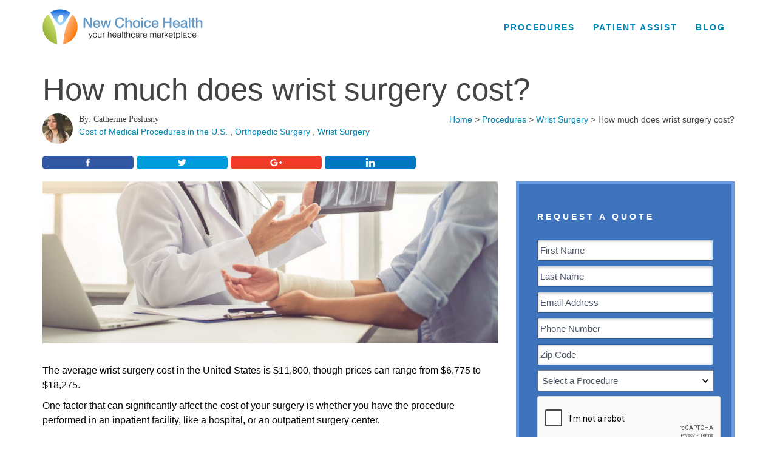

--- FILE ---
content_type: text/html; charset=UTF-8
request_url: https://www.newchoicehealth.com/wrist-surgery/cost
body_size: 23611
content:
 <!doctype html>
<html lang="en">
<head>
    <meta charset="utf-8">
<script type="text/javascript">
var gform;gform||(document.addEventListener("gform_main_scripts_loaded",function(){gform.scriptsLoaded=!0}),window.addEventListener("DOMContentLoaded",function(){gform.domLoaded=!0}),gform={domLoaded:!1,scriptsLoaded:!1,initializeOnLoaded:function(o){gform.domLoaded&&gform.scriptsLoaded?o():!gform.domLoaded&&gform.scriptsLoaded?window.addEventListener("DOMContentLoaded",o):document.addEventListener("gform_main_scripts_loaded",o)},hooks:{action:{},filter:{}},addAction:function(o,n,r,t){gform.addHook("action",o,n,r,t)},addFilter:function(o,n,r,t){gform.addHook("filter",o,n,r,t)},doAction:function(o){gform.doHook("action",o,arguments)},applyFilters:function(o){return gform.doHook("filter",o,arguments)},removeAction:function(o,n){gform.removeHook("action",o,n)},removeFilter:function(o,n,r){gform.removeHook("filter",o,n,r)},addHook:function(o,n,r,t,i){null==gform.hooks[o][n]&&(gform.hooks[o][n]=[]);var e=gform.hooks[o][n];null==i&&(i=n+"_"+e.length),gform.hooks[o][n].push({tag:i,callable:r,priority:t=null==t?10:t})},doHook:function(n,o,r){var t;if(r=Array.prototype.slice.call(r,1),null!=gform.hooks[n][o]&&((o=gform.hooks[n][o]).sort(function(o,n){return o.priority-n.priority}),o.forEach(function(o){"function"!=typeof(t=o.callable)&&(t=window[t]),"action"==n?t.apply(null,r):r[0]=t.apply(null,r)})),"filter"==n)return r[0]},removeHook:function(o,n,t,i){var r;null!=gform.hooks[o][n]&&(r=(r=gform.hooks[o][n]).filter(function(o,n,r){return!!(null!=i&&i!=o.tag||null!=t&&t!=o.priority)}),gform.hooks[o][n]=r)}});
</script>

    <title>How to find the best wrist surgery cost in your area</title>
    <meta name="viewport" content="target-densitydpi=device-dpi, initial-scale=1.0, user-scalable=no" />
    <link rel="shortcut icon" href="/favicon.ico" />
    <link rel="pingback" href="https://www.newchoicehealth.com/wpcore/xmlrpc.php">

    <!-- <link href="https://fonts.googleapis.com/css?family=Open+Sans:400,700|Source+Serif+Pro:400,700" rel="stylesheet">    -->
    <style>/*!
 * Bootstrap v3.3.7 (http://getbootstrap.com)
 * Copyright 2011-2018 Twitter, Inc.
 * Licensed under MIT (https://github.com/twbs/bootstrap/blob/master/LICENSE)
 */
/*!
 * Generated using the Bootstrap Customizer (https://getbootstrap.com/docs/3.3/customize/?id=11a7b7cd34e8de3f1deded85f8989dbb)
 * Config saved to config.json and https://gist.github.com/11a7b7cd34e8de3f1deded85f8989dbb
 */
/*!
 * Bootstrap v3.3.7 (http://getbootstrap.com)
 * Copyright 2011-2016 Twitter, Inc.
 * Licensed under MIT (https://github.com/twbs/bootstrap/blob/master/LICENSE)
 */
/*! normalize.css v3.0.3 | MIT License | github.com/necolas/normalize.css */
html{font-family:sans-serif;-ms-text-size-adjust:100%;-webkit-text-size-adjust:100%;font-size:10px;-webkit-tap-highlight-color:transparent}body{margin:0;font-family:"Helvetica Neue",Helvetica,Arial,sans-serif;font-size:14px;line-height:1.42857143;color:#333;background-color:#fff}article,aside,details,figcaption,figure,footer,header,hgroup,main,menu,nav,section,summary{display:block}audio,canvas,progress,video{display:inline-block;vertical-align:baseline}audio:not([controls]){display:none;height:0}[hidden],template{display:none}a{background-color:transparent}a:active,a:hover{outline:0}abbr[title]{border-bottom:1px dotted}b,strong{font-weight:700}dfn{font-style:italic}h1{font-size:2em;margin:.67em 0}mark{background:#ff0;color:#000}small{font-size:80%}sub,sup{font-size:75%;line-height:0;position:relative;vertical-align:baseline}sup{top:-.5em}sub{bottom:-.25em}img{border:0;vertical-align:middle}svg:not(:root){overflow:hidden}figure{margin:0}hr{-webkit-box-sizing:content-box;-moz-box-sizing:content-box;box-sizing:content-box;height:0;margin-top:20px;margin-bottom:20px;border:0;border-top:1px solid #eee}pre{overflow:auto}code,kbd,pre,samp{font-family:monospace,monospace;font-size:1em}button,input,optgroup,select,textarea{font:inherit;margin:0}button{overflow:visible}button,select{text-transform:none}button,html input[type=button],input[type=reset],input[type=submit]{-webkit-appearance:button;cursor:pointer}button[disabled],html input[disabled]{cursor:default}button::-moz-focus-inner,input::-moz-focus-inner{border:0;padding:0}input[type=checkbox],input[type=radio]{-webkit-box-sizing:border-box;-moz-box-sizing:border-box;box-sizing:border-box;padding:0}input[type=number]::-webkit-inner-spin-button,input[type=number]::-webkit-outer-spin-button{height:auto}input[type=search]{-webkit-appearance:textfield;-webkit-box-sizing:content-box;-moz-box-sizing:content-box;box-sizing:content-box}input[type=search]::-webkit-search-cancel-button,input[type=search]::-webkit-search-decoration{-webkit-appearance:none}fieldset{border:1px solid silver;margin:0 2px;padding:.35em .625em .75em}legend{border:0;padding:0}textarea{overflow:auto}optgroup{font-weight:700}table{border-collapse:collapse;border-spacing:0}*,:after,:before{-webkit-box-sizing:border-box;-moz-box-sizing:border-box;box-sizing:border-box}button,input,select,textarea{font-family:inherit;font-size:inherit;line-height:inherit}.img-responsive{display:block;max-width:100%;height:auto}.img-rounded{border-radius:6px}.img-thumbnail{padding:4px;line-height:1.42857143;background-color:#fff;border:1px solid #ddd;border-radius:4px;-webkit-transition:all .2s ease-in-out;-o-transition:all .2s ease-in-out;transition:all .2s ease-in-out;display:inline-block;max-width:100%;height:auto}.img-circle{border-radius:50%}.sr-only{position:absolute;width:1px;height:1px;margin:-1px;padding:0;overflow:hidden;clip:rect(0,0,0,0);border:0}.sr-only-focusable:active,.sr-only-focusable:focus{position:static;width:auto;height:auto;margin:0;overflow:visible;clip:auto}[role=button]{cursor:pointer}.container{margin-right:auto;margin-left:auto;padding-left:15px;padding-right:15px}@media (min-width:768px){.container{width:750px}}@media (min-width:992px){.container{width:970px}}@media (min-width:1200px){.container{width:1170px}}.container-fluid{margin-right:auto;margin-left:auto;padding-left:15px;padding-right:15px}.row{margin-left:-15px;margin-right:-15px}.col-lg-1,.col-lg-10,.col-lg-11,.col-lg-12,.col-lg-2,.col-lg-3,.col-lg-4,.col-lg-5,.col-lg-6,.col-lg-7,.col-lg-8,.col-lg-9,.col-md-1,.col-md-10,.col-md-11,.col-md-12,.col-md-2,.col-md-3,.col-md-4,.col-md-5,.col-md-6,.col-md-7,.col-md-8,.col-md-9,.col-sm-1,.col-sm-10,.col-sm-11,.col-sm-12,.col-sm-2,.col-sm-3,.col-sm-4,.col-sm-5,.col-sm-6,.col-sm-7,.col-sm-8,.col-sm-9,.col-xs-1,.col-xs-10,.col-xs-11,.col-xs-12,.col-xs-2,.col-xs-3,.col-xs-4,.col-xs-5,.col-xs-6,.col-xs-7,.col-xs-8,.col-xs-9{position:relative;min-height:1px;padding-left:15px;padding-right:15px}.col-xs-1,.col-xs-10,.col-xs-11,.col-xs-12,.col-xs-2,.col-xs-3,.col-xs-4,.col-xs-5,.col-xs-6,.col-xs-7,.col-xs-8,.col-xs-9{float:left}.col-xs-12{width:100%}.col-xs-11{width:91.66666667%}.col-xs-10{width:83.33333333%}.col-xs-9{width:75%}.col-xs-8{width:66.66666667%}.col-xs-7{width:58.33333333%}.col-xs-6{width:50%}.col-xs-5{width:41.66666667%}.col-xs-4{width:33.33333333%}.col-xs-3{width:25%}.col-xs-2{width:16.66666667%}.col-xs-1{width:8.33333333%}.col-xs-pull-12{right:100%}.col-xs-pull-11{right:91.66666667%}.col-xs-pull-10{right:83.33333333%}.col-xs-pull-9{right:75%}.col-xs-pull-8{right:66.66666667%}.col-xs-pull-7{right:58.33333333%}.col-xs-pull-6{right:50%}.col-xs-pull-5{right:41.66666667%}.col-xs-pull-4{right:33.33333333%}.col-xs-pull-3{right:25%}.col-xs-pull-2{right:16.66666667%}.col-xs-pull-1{right:8.33333333%}.col-xs-pull-0{right:auto}.col-xs-push-12{left:100%}.col-xs-push-11{left:91.66666667%}.col-xs-push-10{left:83.33333333%}.col-xs-push-9{left:75%}.col-xs-push-8{left:66.66666667%}.col-xs-push-7{left:58.33333333%}.col-xs-push-6{left:50%}.col-xs-push-5{left:41.66666667%}.col-xs-push-4{left:33.33333333%}.col-xs-push-3{left:25%}.col-xs-push-2{left:16.66666667%}.col-xs-push-1{left:8.33333333%}.col-xs-push-0{left:auto}.col-xs-offset-12{margin-left:100%}.col-xs-offset-11{margin-left:91.66666667%}.col-xs-offset-10{margin-left:83.33333333%}.col-xs-offset-9{margin-left:75%}.col-xs-offset-8{margin-left:66.66666667%}.col-xs-offset-7{margin-left:58.33333333%}.col-xs-offset-6{margin-left:50%}.col-xs-offset-5{margin-left:41.66666667%}.col-xs-offset-4{margin-left:33.33333333%}.col-xs-offset-3{margin-left:25%}.col-xs-offset-2{margin-left:16.66666667%}.col-xs-offset-1{margin-left:8.33333333%}.col-xs-offset-0{margin-left:0}@media (min-width:768px){.col-sm-1,.col-sm-10,.col-sm-11,.col-sm-12,.col-sm-2,.col-sm-3,.col-sm-4,.col-sm-5,.col-sm-6,.col-sm-7,.col-sm-8,.col-sm-9{float:left}.col-sm-12{width:100%}.col-sm-11{width:91.66666667%}.col-sm-10{width:83.33333333%}.col-sm-9{width:75%}.col-sm-8{width:66.66666667%}.col-sm-7{width:58.33333333%}.col-sm-6{width:50%}.col-sm-5{width:41.66666667%}.col-sm-4{width:33.33333333%}.col-sm-3{width:25%}.col-sm-2{width:16.66666667%}.col-sm-1{width:8.33333333%}.col-sm-pull-12{right:100%}.col-sm-pull-11{right:91.66666667%}.col-sm-pull-10{right:83.33333333%}.col-sm-pull-9{right:75%}.col-sm-pull-8{right:66.66666667%}.col-sm-pull-7{right:58.33333333%}.col-sm-pull-6{right:50%}.col-sm-pull-5{right:41.66666667%}.col-sm-pull-4{right:33.33333333%}.col-sm-pull-3{right:25%}.col-sm-pull-2{right:16.66666667%}.col-sm-pull-1{right:8.33333333%}.col-sm-pull-0{right:auto}.col-sm-push-12{left:100%}.col-sm-push-11{left:91.66666667%}.col-sm-push-10{left:83.33333333%}.col-sm-push-9{left:75%}.col-sm-push-8{left:66.66666667%}.col-sm-push-7{left:58.33333333%}.col-sm-push-6{left:50%}.col-sm-push-5{left:41.66666667%}.col-sm-push-4{left:33.33333333%}.col-sm-push-3{left:25%}.col-sm-push-2{left:16.66666667%}.col-sm-push-1{left:8.33333333%}.col-sm-push-0{left:auto}.col-sm-offset-12{margin-left:100%}.col-sm-offset-11{margin-left:91.66666667%}.col-sm-offset-10{margin-left:83.33333333%}.col-sm-offset-9{margin-left:75%}.col-sm-offset-8{margin-left:66.66666667%}.col-sm-offset-7{margin-left:58.33333333%}.col-sm-offset-6{margin-left:50%}.col-sm-offset-5{margin-left:41.66666667%}.col-sm-offset-4{margin-left:33.33333333%}.col-sm-offset-3{margin-left:25%}.col-sm-offset-2{margin-left:16.66666667%}.col-sm-offset-1{margin-left:8.33333333%}.col-sm-offset-0{margin-left:0}}@media (min-width:992px){.col-md-1,.col-md-10,.col-md-11,.col-md-12,.col-md-2,.col-md-3,.col-md-4,.col-md-5,.col-md-6,.col-md-7,.col-md-8,.col-md-9{float:left}.col-md-12{width:100%}.col-md-11{width:91.66666667%}.col-md-10{width:83.33333333%}.col-md-9{width:75%}.col-md-8{width:66.66666667%}.col-md-7{width:58.33333333%}.col-md-6{width:50%}.col-md-5{width:41.66666667%}.col-md-4{width:33.33333333%}.col-md-3{width:25%}.col-md-2{width:16.66666667%}.col-md-1{width:8.33333333%}.col-md-pull-12{right:100%}.col-md-pull-11{right:91.66666667%}.col-md-pull-10{right:83.33333333%}.col-md-pull-9{right:75%}.col-md-pull-8{right:66.66666667%}.col-md-pull-7{right:58.33333333%}.col-md-pull-6{right:50%}.col-md-pull-5{right:41.66666667%}.col-md-pull-4{right:33.33333333%}.col-md-pull-3{right:25%}.col-md-pull-2{right:16.66666667%}.col-md-pull-1{right:8.33333333%}.col-md-pull-0{right:auto}.col-md-push-12{left:100%}.col-md-push-11{left:91.66666667%}.col-md-push-10{left:83.33333333%}.col-md-push-9{left:75%}.col-md-push-8{left:66.66666667%}.col-md-push-7{left:58.33333333%}.col-md-push-6{left:50%}.col-md-push-5{left:41.66666667%}.col-md-push-4{left:33.33333333%}.col-md-push-3{left:25%}.col-md-push-2{left:16.66666667%}.col-md-push-1{left:8.33333333%}.col-md-push-0{left:auto}.col-md-offset-12{margin-left:100%}.col-md-offset-11{margin-left:91.66666667%}.col-md-offset-10{margin-left:83.33333333%}.col-md-offset-9{margin-left:75%}.col-md-offset-8{margin-left:66.66666667%}.col-md-offset-7{margin-left:58.33333333%}.col-md-offset-6{margin-left:50%}.col-md-offset-5{margin-left:41.66666667%}.col-md-offset-4{margin-left:33.33333333%}.col-md-offset-3{margin-left:25%}.col-md-offset-2{margin-left:16.66666667%}.col-md-offset-1{margin-left:8.33333333%}.col-md-offset-0{margin-left:0}}@media (min-width:1200px){.col-lg-1,.col-lg-10,.col-lg-11,.col-lg-12,.col-lg-2,.col-lg-3,.col-lg-4,.col-lg-5,.col-lg-6,.col-lg-7,.col-lg-8,.col-lg-9{float:left}.col-lg-12{width:100%}.col-lg-11{width:91.66666667%}.col-lg-10{width:83.33333333%}.col-lg-9{width:75%}.col-lg-8{width:66.66666667%}.col-lg-7{width:58.33333333%}.col-lg-6{width:50%}.col-lg-5{width:41.66666667%}.col-lg-4{width:33.33333333%}.col-lg-3{width:25%}.col-lg-2{width:16.66666667%}.col-lg-1{width:8.33333333%}.col-lg-pull-12{right:100%}.col-lg-pull-11{right:91.66666667%}.col-lg-pull-10{right:83.33333333%}.col-lg-pull-9{right:75%}.col-lg-pull-8{right:66.66666667%}.col-lg-pull-7{right:58.33333333%}.col-lg-pull-6{right:50%}.col-lg-pull-5{right:41.66666667%}.col-lg-pull-4{right:33.33333333%}.col-lg-pull-3{right:25%}.col-lg-pull-2{right:16.66666667%}.col-lg-pull-1{right:8.33333333%}.col-lg-pull-0{right:auto}.col-lg-push-12{left:100%}.col-lg-push-11{left:91.66666667%}.col-lg-push-10{left:83.33333333%}.col-lg-push-9{left:75%}.col-lg-push-8{left:66.66666667%}.col-lg-push-7{left:58.33333333%}.col-lg-push-6{left:50%}.col-lg-push-5{left:41.66666667%}.col-lg-push-4{left:33.33333333%}.col-lg-push-3{left:25%}.col-lg-push-2{left:16.66666667%}.col-lg-push-1{left:8.33333333%}.col-lg-push-0{left:auto}.col-lg-offset-12{margin-left:100%}.col-lg-offset-11{margin-left:91.66666667%}.col-lg-offset-10{margin-left:83.33333333%}.col-lg-offset-9{margin-left:75%}.col-lg-offset-8{margin-left:66.66666667%}.col-lg-offset-7{margin-left:58.33333333%}.col-lg-offset-6{margin-left:50%}.col-lg-offset-5{margin-left:41.66666667%}.col-lg-offset-4{margin-left:33.33333333%}.col-lg-offset-3{margin-left:25%}.col-lg-offset-2{margin-left:16.66666667%}.col-lg-offset-1{margin-left:8.33333333%}.col-lg-offset-0{margin-left:0}}.clearfix:after,.clearfix:before,.container-fluid:after,.container-fluid:before,.container:after,.container:before,.row:after,.row:before{content:" ";display:table}.clearfix:after,.container-fluid:after,.container:after,.row:after{clear:both}.center-block{display:block;margin-left:auto;margin-right:auto}.pull-right{float:right!important}.pull-left{float:left!important}.hide{display:none!important}.show{display:block!important}.invisible{visibility:hidden}.text-hide{font:0/0 a;color:transparent;text-shadow:none;background-color:transparent;border:0}.hidden{display:none!important}.affix{position:fixed}@-ms-viewport{width:device-width}.visible-lg,.visible-lg-block,.visible-lg-inline,.visible-lg-inline-block,.visible-md,.visible-md-block,.visible-md-inline,.visible-md-inline-block,.visible-sm,.visible-sm-block,.visible-sm-inline,.visible-sm-inline-block,.visible-xs,.visible-xs-block,.visible-xs-inline,.visible-xs-inline-block{display:none!important}@media (max-width:767px){.visible-xs,.visible-xs-block{display:block!important}table.visible-xs{display:table!important}tr.visible-xs{display:table-row!important}td.visible-xs,th.visible-xs{display:table-cell!important}.visible-xs-inline{display:inline!important}.visible-xs-inline-block{display:inline-block!important}}@media (min-width:768px) and (max-width:991px){.visible-sm,.visible-sm-block{display:block!important}table.visible-sm{display:table!important}tr.visible-sm{display:table-row!important}td.visible-sm,th.visible-sm{display:table-cell!important}.visible-sm-inline{display:inline!important}.visible-sm-inline-block{display:inline-block!important}}@media (min-width:992px) and (max-width:1199px){.visible-md,.visible-md-block{display:block!important}table.visible-md{display:table!important}tr.visible-md{display:table-row!important}td.visible-md,th.visible-md{display:table-cell!important}.visible-md-inline{display:inline!important}.visible-md-inline-block{display:inline-block!important}}@media (min-width:1200px){.visible-lg,.visible-lg-block{display:block!important}table.visible-lg{display:table!important}tr.visible-lg{display:table-row!important}td.visible-lg,th.visible-lg{display:table-cell!important}.visible-lg-inline{display:inline!important}.visible-lg-inline-block{display:inline-block!important}}@media (max-width:767px){.hidden-xs{display:none!important}}@media (min-width:768px) and (max-width:991px){.hidden-sm{display:none!important}}@media (min-width:992px) and (max-width:1199px){.hidden-md{display:none!important}}@media (min-width:1200px){.hidden-lg{display:none!important}}.visible-print{display:none!important}@media print{.visible-print{display:block!important}table.visible-print{display:table!important}tr.visible-print{display:table-row!important}td.visible-print,th.visible-print{display:table-cell!important}}.visible-print-block{display:none!important}@media print{.visible-print-block{display:block!important}}.visible-print-inline{display:none!important}@media print{.visible-print-inline{display:inline!important}}.visible-print-inline-block{display:none!important}@media print{.visible-print-inline-block{display:inline-block!important}.hidden-print{display:none!important}}</style> 
    <style>.theme22template{font-family:'Open Sans',sans-serif;color:#454546}.theme22template .entry-content{font-size:16px;line-height:24px;color:#000}.theme22template .entry-title a{text-decoration:none;color:#00506a}.navTop ul.main-nav-top li ul li a:hover,.theme22template .archive-header{color:#0086b2}.theme22template .archive-header h1.archive-title{margin-bottom:10px}.theme22template .entry-meta .cat-links a,.theme22template .entry-meta a{color:#00506a}.mobile-txt-center{text-align:center}@media (min-width:768px){.mobile-txt-center{text-align:left}}.text-center{text-align:center}.text-right{text-align:right}.float-left,.navTop ul.main-nav-top li ul li a{float:left}.float-right{float:right}.clearBoth{clear:both}.image-responsive{width:100%;height:auto;margin-top:4px}.button-w-border{color:#0086b2;border:1px solid #0086b2;text-decoration:none;padding:5px 10px;text-transform:uppercase;font-weight:700;letter-spacing:2px;display:inline-block;margin-bottom:20px}.button-solid,.button-w-border:hover{background-color:#0086b2;color:#fff}.button-solid{text-decoration:none;padding:5px 46px;text-transform:uppercase;font-weight:700;letter-spacing:2px}.button-solid:hover{background-color:#a9ca46}.blog-thumb-listing{margin-bottom:60px}.blog-thumb-listing .thumb-title{font-weight:700;font-size:18px;margin-bottom:18px}.blog-thumb-listing a{color:#454546}.div-header1,.div-header2,.div-header3{font-size:2em;margin:36px 0 12px;font-weight:700}.div-header2,.div-header3{font-size:24px}.div-header3{font-size:16px}.div-header4{font-size:24px;font-weight:700}.div-header5,.div-header6{font-size:18px;font-weight:700}.div-header6{font-size:16px}.navTop{padding:34px 0 27px}.navTop .mainLogo{width:75%;margin-bottom:15px}@media (min-width:992px){.navTop .mainLogo{width:100%;margin-bottom:0}}.navTop ul.main-nav-top{padding:7px 0 0;margin:0}@media (min-width:992px){.navTop ul.main-nav-top{padding:15px 0 0}}.navTop ul.main-nav-top li{list-style-type:none;display:block;margin:0 10px;position:relative}@media (min-width:768px){.navTop ul.main-nav-top li{display:inline}}.navTop ul.main-nav-top li a,.providerSearch .gform_wrapper .gform_footer input[type=submit]{text-transform:uppercase;font-weight:700;text-decoration:none;color:#0086b2;letter-spacing:2px}.navTop ul.main-nav-top li a:hover{color:#a9ca46}@media (min-width:768px){.navTop ul.main-nav-top li a{padding:14px}}.navTop ul.main-nav-top li ul{margin:0;left:-10px;top:33px;width:412px;padding:10px 0 15px 14px;display:none;position:absolute;z-index:10;background-color:#fff;text-align:left;-webkit-box-shadow:4px 9px 10px 1px rgba(0,0,0,.3);box-shadow:4px 9px 10px 1px rgba(0,0,0,.3)}.navTop ul.main-nav-top li ul li{display:inline-block;padding:0;position:static}.navTop ul.main-nav-top li ul li ul{position:static;width:auto;padding:0;-webkit-box-shadow:none;box-shadow:none}.navTop ul.main-nav-top li ul li ul li{display:block;margin:0}.navTop ul.main-nav-top li ul li .category{font-weight:800;font-size:12px;margin-bottom:10px;letter-spacing:2px}.navTop ul.main-nav-top li ul li a{padding:0;display:block;font-weight:400;text-transform:none;font-size:12px;letter-spacing:normal;margin:10px 0;color:#454546}@media (min-width:992px){.navTop ul.main-nav-top li:hover ul{display:block}}.navTop .headerSearch,.navTop .navContainer{text-align:center}@media (min-width:768px){.navTop .headerSearch{text-align:right}}@media (min-width:992px){.navTop .headerSearch{margin-top:4px}}.navTop .headerSearch input[type=text]{border-radius:50px;border:1px solid #454546;padding:3px 13px;font-family:'Lora',serif;font-style:italic;width:180px;margin-left:28px}@media (min-width:768px){.navTop .headerSearch input[type=text]{width:180px;margin-left:0}}.navTop .headerSearch .searchBtn{margin-top:10px;position:relative;left:-28px;top:2px}footer{padding:50px 0;font-size:12px;line-height:20px}footer .footer-heading{margin:0;font-size:12px;font-weight:700}footer p{margin-top:0}footer .quickLinks a{display:block;color:inherit;text-decoration:none}footer .quickLinks a:hover{text-decoration:underline}footer .footer-about{margin-top:20px;margin-bottom:20px}@media (min-width:992px){footer .footer-about{margin-top:0;margin-bottom:0}}footer .about-social{text-align:center;margin-top:20px}@media (min-width:768px){footer .about-social{text-align:left;margin-top:0}}footer .about-social a{margin-right:14px}.procedureHeroRow{background-size:749;background-position:right;background-repeat:no-repeat;padding-bottom:20px}.procedureHeroRow .proBreadCrumb{margin-bottom:10px}@media (min-width:768px){.procedureHeroRow .proBreadCrumb{text-align:right}}.procedureHeroRow .proBreadCrumb a{color:#0086b2}.procedureHeroRow h1{text-transform:uppercase;color:#0086b2;line-height:36px;font-size:28px;font-weight:800}@media (min-width:768px){.procedureHeroRow h1{margin-top:25px;font-size:33px}}@media (min-width:992px){.procedureHeroRow h1{margin-top:50px}}.procedureHeroRow p{font-size:19px}.three-column-feature{background-color:#f5f7fb;padding:44px 0}.three-column-feature .r1{min-height:95px}.three-column-feature .r2 .featureTitle{font-size:21px;text-transform:uppercase;color:#0086b2;font-weight:800;margin:0}.three-column-feature .r3{padding-bottom:5px}@media (min-width:1200px){.three-column-feature .r3{min-height:50px;padding:0 25px}}.three-column-feature .r3 p{font-family:'Lora',serif;font-style:italic;font-size:15px;margin:0}.articleListingRow{padding-top:88px}.articleListingRow h3{font-size:20px;margin-bottom:0}.articleListingRow p{margin-top:0}.articleListingRow .blog-thumb-listing{margin-bottom:47px}.articleListingRow .blog-thumb-listing .thumb-title{font-weight:700;font-size:18px;margin-bottom:18px;margin-top:0}.articleListingRow .blog-thumb-listing .image-responsive{margin-top:5px}.articleListingRow .blog-thumb-listing a{color:#454546}.carousel-row{background-image:url(../images/pap22-slider-bg.jpg);background-size:cover}.carousel-row .slideContainer{min-height:512px;padding-top:80px;text-align:center}.carousel-row .sliderCta{margin-top:25px}.carousel-row .owl-nav .owl-prev{position:absolute;left:0;top:50%}.carousel-row .owl-nav .owl-next{position:absolute;right:0;top:50%}.carousel-row .owl-theme .owl-nav [class*=owl-]:hover{background-color:transparent}.carousel-row .slide{width:65%;margin:auto;display:flex;align-items:center;min-height:280px}@media (min-width:768px){.carousel-row .slide{width:470px}}.carousel-row .slide img{width:100%;height:auto}.cta-row,.related-articles-row{padding:114px 0;color:#0086b2}.related-articles-row a{display:block}.related-articles-row a:hover{text-decoration:underline}.cta-row{padding:60px 0 62px;background-color:#f5f7fb}.cta-row .side-cta-heading{font-size:28px;letter-spacing:2px;font-weight:600}.cta-row .side-cta-heading2{margin-bottom:25px;letter-spacing:2px;font-weight:600}.blog-feature .button-w-border{margin-top:18px}.article-title{font-size:40px;line-height:44px;margin-top:10px}@media (min-width:992px){.article-title{font-size:51px;line-height:58px}}.featureImgRow{overflow:hidden}@media (min-width:992px){.featureImgRow{height:332px}}@media (min-width:1200px){.featureImgRow{height:300px}}.featureImgRow .image-responsive{margin-top:0}.socialRow{padding-bottom:20px;padding-top:20px;display:flex}.socialRow a{width:150px;border-radius:5px;background-color:#ccc;text-align:center;margin-right:5px;text-decoration:none}.socialRow a img{width:20px;height:auto}.socialRow .soc-facebook{background-color:#3258a3}.socialRow .soc-twitter{background-color:#019cdc}.socialRow .soc-googlePlus{background-color:#f13a28}.socialRow .soc-linkedin{background-color:#0177bf}.featureImg{clip-path:inset(0 0 0 0)}.articleMeta .authorName{font-family:'Lora',serif}.articleMeta .av-img{border-radius:100%;width:100%;height:auto}.articleMeta .tagLabel{font-weight:700}.articleMeta a{color:#0086b2}.articleMeta .metaLeft{width:50px;float:left;margin-right:10px}.articleMeta .metaRight{float:left}.entry-content{line-height:24px}.entry-content h1{font-size:2em;line-height:40px}.provider-module{background-color:#f5f7fb;min-height:300px;padding:10px}@media (min-width:992px){.provider-module{padding:30px 40px}}.provider-module .row{margin-bottom:12px}.provider-module .providerSearch .entry-title{margin-top:0;color:#0086b2;font-size:27px;line-height:33px;text-align:center;font-weight:600}@media (min-width:992px){.provider-module .providerSearch .entry-title{text-align:left}}.provider-module .providerSearch .gform_wrapper li.gfield.gfield_error{background-color:none;margin-bottom:0!important;border:0;padding:0}.provider-module .providerSearch .gform_wrapper li.gfield.gfield_error .validation_message{position:absolute}.provider-module .providerSearch .gform_wrapper .gform_footer{margin:0;width:48%;float:right;position:relative;top:-50px}.provider-module .providerSearch .gform_wrapper .gform_footer input[type=submit]{padding:0;height:33px;line-height:31px}.provider-module .providerSearch .gform_wrapper .half_sized_custom{width:48%;float:left;margin-top:7px}.provider-module input[type=text],.provider-module select{width:100%}.provider-module .button-solid{font-size:10;font-weight:400;padding:5px 0 6px;width:100%;display:block;text-align:center}.providerSearch select{-webkit-appearance:none;-moz-appearance:none;background-image:url(../images/form-select-handle.png);background-position:97% 50%;background-repeat:no-repeat;background-size:10px;background-color:#00506a;color:#fff;font-family:Lora;font-size:17px;padding:0 0 0 6px}.providerSearch .gform_wrapper ul.gform_fields li.gfield{padding-right:0;color:#000;font-family:Lora}.providerSearch .gform_wrapper ul.gform_fields li.gfield select{padding-left:6px;font-size:15px}.providerSearch .gform_wrapper ul.gform_fields li.gfield label{display:none}.providerSearch .providerSearchZip{padding:1px 10px;margin-bottom:11px;font-family:Lora;font-size:17px}.providerSearch .gform_wrapper .gform_footer input[type=submit]{padding:5px 46px;color:#fff;background-color:#0086b2;width:100%;font-weight:400}.providerSearch .gform_wrapper .gform_footer input[type=submit]:hover{background-color:#a9ca46}.related-article-sidebar,.related-articles-row{margin:14px 0}.related-article-sidebar .related-heading,.related-articles-row .related-heading{color:#0086b2;font-size:20px;font-weight:600;margin-bottom:10px}.related-article-sidebar .blog-thumb-listing,.related-articles-row .blog-thumb-listing{margin-bottom:14px}.related-article-sidebar .thumb-title,.related-articles-row .thumb-title{font-weight:700;margin-bottom:10px;color:#454546}.related-article-sidebar a,.related-articles-row a{color:#454546}.cta-sidebar{background-color:#f5f7fb;color:#0086b2;text-align:center;padding:10px 10px 23px}@media (min-width:992px){.cta-sidebar{padding:40px 48px}}.cta-sidebar h2,.cta-sidebar h3{margin:0;letter-spacing:2px}.cta-sidebar .side-cta-heading{font-size:25px;margin-bottom:8px;font-weight:600;letter-spacing:2px}@media (min-width:992px){.cta-sidebar .side-cta-heading{font-size:30px;margin-bottom:0}}.cta-sidebar .side-cta-heading2{margin-bottom:20px;font-size:14px;font-weight:600;letter-spacing:2px}@media (min-width:992px){.cta-sidebar .side-cta-heading2{font-size:1.17em}}.category2{background-color:#f5f7fb}.breadcrumbNavRow{margin-top:14px;font-size:15px}.breadcrumbNav{margin-top:10px;text-align:left}@media (min-width:768px){.breadcrumbNav{margin-top:0;text-align:right}}.category-header h2{color:#0086b2}.text-listings{margin-bottom:60px}.text-listings a{display:block;color:#0086b2}.text-listings ul{margin:0;padding:0 0 0 20px}.text-listings ul li{padding-bottom:10px}.blog-thumb-listing a,.text-listings a{text-decoration:none}.articleContent #comments #reply-title{font-weight:700;font-size:18px}</style> 
    <style>@keyframes fadeOut{0%{opacity:1}to{opacity:0}}.owl-carousel,.owl-carousel .owl-item{-webkit-tap-highlight-color:transparent;position:relative}.owl-carousel{display:none;width:100%;z-index:1}.owl-carousel .owl-stage{position:relative;-ms-touch-action:pan-Y;touch-action:manipulation;-moz-backface-visibility:hidden}.owl-carousel .owl-stage:after{content:".";display:block;clear:both;visibility:hidden;line-height:0;height:0}.owl-carousel .owl-stage-outer{position:relative;overflow:hidden;-webkit-transform:translate3d(0,0,0)}.owl-carousel .owl-item,.owl-carousel .owl-wrapper{-moz-backface-visibility:hidden;-ms-backface-visibility:hidden;-webkit-transform:translate3d(0,0,0);-moz-transform:translate3d(0,0,0);-ms-transform:translate3d(0,0,0)}.owl-carousel .owl-wrapper{-webkit-backface-visibility:hidden}.owl-carousel .owl-item{min-height:1px;float:left;-webkit-backface-visibility:hidden;-webkit-touch-callout:none}.owl-carousel .owl-item img{display:block;width:100%}.owl-carousel .owl-dots.disabled,.owl-carousel .owl-nav.disabled{display:none}.no-js .owl-carousel,.owl-carousel.owl-loaded{display:block}.owl-carousel .owl-dot,.owl-carousel .owl-nav .owl-next,.owl-carousel .owl-nav .owl-prev{cursor:pointer;-webkit-user-select:none;-khtml-user-select:none;-moz-user-select:none;-ms-user-select:none;user-select:none}.owl-carousel .owl-nav button.owl-next,.owl-carousel .owl-nav button.owl-prev,.owl-carousel button.owl-dot{background:0 0;color:inherit;border:0;padding:0!important;font:inherit}.owl-carousel.owl-loading{opacity:0;display:block}.owl-carousel.owl-hidden{opacity:0}.owl-carousel.owl-refresh .owl-item{visibility:hidden}.owl-carousel.owl-drag .owl-item{-ms-touch-action:pan-y;touch-action:pan-y;-webkit-user-select:none;-moz-user-select:none;-ms-user-select:none;user-select:none}.owl-carousel.owl-grab{cursor:move;cursor:grab}.owl-carousel.owl-rtl{direction:rtl}.owl-carousel.owl-rtl .owl-item{float:right}.owl-carousel .animated{animation-duration:1s;animation-fill-mode:both}.owl-carousel .owl-animated-in{z-index:0}.owl-carousel .owl-animated-out{z-index:1}.owl-carousel .fadeOut{animation-name:fadeOut}.owl-height{transition:height .5s ease-in-out}.owl-carousel .owl-item .owl-lazy{opacity:0;transition:opacity .4s ease}.owl-carousel .owl-item .owl-lazy:not([src]),.owl-carousel .owl-item .owl-lazy[src^=""]{max-height:0}.owl-carousel .owl-item img.owl-lazy{transform-style:preserve-3d}.owl-carousel .owl-video-wrapper{position:relative;height:100%;background:#000}.owl-carousel .owl-video-play-icon{position:absolute;height:80px;width:80px;left:50%;top:50%;margin-left:-40px;margin-top:-40px;background:url(owl.video.play.png) no-repeat;cursor:pointer;z-index:1;-webkit-backface-visibility:hidden;transition:transform .1s ease}.owl-carousel .owl-video-play-icon:hover{-ms-transform:scale(1.3,1.3);transform:scale(1.3,1.3)}.owl-carousel .owl-video-playing .owl-video-play-icon,.owl-carousel .owl-video-playing .owl-video-tn{display:none}.owl-carousel .owl-video-tn{opacity:0;height:100%;background-position:center center;background-repeat:no-repeat;background-size:contain;transition:opacity .4s ease}.owl-carousel .owl-video-frame{position:relative;z-index:1;height:100%;width:100%}</style>
    <style>.owl-theme .owl-dots,.owl-theme .owl-nav{text-align:center;-webkit-tap-highlight-color:transparent}.owl-theme .owl-nav{margin-top:10px}.owl-theme .owl-nav [class*=owl-]{color:#fff;font-size:14px;margin:5px;padding:4px 7px;background:#d6d6d6;display:inline-block;cursor:pointer;border-radius:3px}.owl-theme .owl-nav [class*=owl-]:hover{background:#869791;color:#fff;text-decoration:none}.owl-theme .owl-nav .disabled{opacity:.5;cursor:default}.owl-theme .owl-nav.disabled+.owl-dots{margin-top:10px}.owl-theme .owl-dots .owl-dot{display:inline-block;zoom:1}.owl-theme .owl-dots .owl-dot span{width:10px;height:10px;margin:5px 7px;background:#d6d6d6;display:block;-webkit-backface-visibility:visible;transition:opacity .2s ease;border-radius:30px}.owl-theme .owl-dots .owl-dot.active span,.owl-theme .owl-dots .owl-dot:hover span{background:#869791}</style>
    <!--[if lt IE 9]>
        <script src="https://cdnjs.cloudflare.com/ajax/libs/html5shiv/3.7.3/html5shiv.js"></script>
    <![endif]-->
    <link rel="stylesheet" href="https://maxcdn.bootstrapcdn.com/bootstrap/3.3.7/css/bootstrap.min.css">
    <!-- RSPL Design UI 07-08-2019 Start -->
<style type="text/css">
.yamm .nav,
.yamm .collapse,
.yamm .dropup,
.yamm .dropdown {
  position: relative;
}
.yamm .container { position: relative;}
.yamm .dropdown-menu { left: auto; width: 440px;}
.yamm .yamm-content { padding: 20px 30px;}
.yamm .dropdown.yamm-fw .dropdown-menu { left: 0; right: 0;}
.header-wrapper .navbar-default{ background-color: #ffffff;  border:none;}
.header-wrapper .navbar-brand { height:auto}
.header-wrapper .navbar-brand img { width:265px}
.header-wrapper .navbar-nav {margin-top: 20px; }
.header-wrapper  .navbar-default .navbar-nav>li>a {text-transform: uppercase; font-weight: 700; text-decoration: none; color: #0086b2; letter-spacing: 2px;}
.header-wrapper .navbar-default .navbar-nav>li>a:hover { color: #a9ca46;}

.header-wrapper .navbar-default .navbar-nav>.open>a, .header-wrapper .navbar-default .navbar-nav>.open>a:focus, .header-wrapper .navbar-default .navbar-nav>.open>a:hover { background: transparent }
.header-wrapper h3 { font-weight: 800;  font-size: 12px; letter-spacing: 1px;  margin: 0 0 10px 0; text-transform: uppercase}
.header-wrapper .dropdown-menu { border: none}
.yamm-content ul { margin: 0; padding: 0}
.yamm-content ul li { list-style: none;}
.yamm-content ul li a { padding: 0;  display: block; font-weight: 400; text-transform: none;  font-size: 12px; letter-spacing: normal;  margin: 3px 0;  color: #454546; }
.yamm-content ul li a:hover { text-decoration: none; color: #0086b2}
.header-wrapper  .navbar-default .navbar-toggle {padding:30px 10px; border:none }
.header-wrapper  .navbar-default .navbar-toggle:focus, .header-wrapper  .navbar-default .navbar-toggle:hover { background: transparent}
.viewall_link { padding: 8px 0; font-size: 12px; float: right }
@media (min-width: 768px){
  .header-wrapper .navbar-default .navbar-nav>li:hover>.dropdown-menu  { display: block}
}
@media (max-width: 767px){
  .yamm .yamm-content { padding: 0 30px}
  .yamm .yamm-content .col-sm-6 { margin-bottom: 15px}
  .header-wrapper .navbar-brand { padding: 15px; }
  .header-wrapper .navbar-default .navbar-nav>li>.dropdown-menu {box-shadow:none }
  .header-wrapper .navbar-default .navbar-collapse, .header-wrapper .navbar-default .navbar-form { background-color: #6D7B8F}
  .header-wrapper .navbar-default .navbar-nav>li>a { color: #ffffff}
  .header-wrapper h3, .yamm-content ul li a { color: #ffffff}
  .viewall_link {color: #fff; float: none }
  
}
 
</style>
 <!-- RSPL Design UI 07-08-2019 END -->
    <script defer src="https://ajax.googleapis.com/ajax/libs/jquery/3.2.1/jquery.min.js"></script>
    <script type="application/ld+json">
{
    "@context": "http://schema.org",
    "@type": "Article",
    "mainEntityOfPage": {
        "@type": "WebPage",
        "@id": "https://www.newchoicehealth.com/wpcorehttps://www.newchoicehealth.com/wrist-surgery/cost"
    },
    "headline": "How much does wrist surgery cost?",
    "image": {
        "@type": "ImageObject",
        "url": "https://www.newchoicehealth.com/wpcore/wp-content/uploads/2018/07/shutterstock_495724192-e1532717698866.jpg",
        "width": "auto",
        "height": "auto"
    },
    "datePublished": "2018-07-31T15:14:30-0500",
    "dateModified": "2018-07-31T15:14:30-0500",
    "author": {
        "@type": "Person",
        "name": "Catherine Poslusny"
    },
    "publisher": {
        "@type": "Organization",
        "name": "New Choice Health",
        "logo": {
            "@type": "ImageObject",
            "url": "https://www.newchoicehealth.com/assets/img/nch-logo-white.png",
            "width": "auto",
            "height": "auto"
        }
    },
    "description": "How much should your wrist surgery cost? Learn what factors can affect the price that you pay for wrist surgery with New Choice Health."
}
</script>
<meta name='robots' content='max-image-preview:large' />

<!-- This site is optimized with the Yoast SEO Premium plugin v8.0 - https://yoast.com/wordpress/plugins/seo/ -->
<meta name="description" content="How much should your wrist surgery cost? Learn what factors can affect the price that you pay for wrist surgery with New Choice Health."/>
<link rel="canonical" href="https://www.newchoicehealth.com/wrist-surgery/cost" />
<link rel="publisher" href="https://plus.google.com/u/0/b/116206617969104025604/+NewChoiceHealth/posts"/>
<meta property="og:locale" content="en_US" />
<meta property="og:type" content="article" />
<meta property="og:title" content="How to find the best wrist surgery cost in your area" />
<meta property="og:description" content="How much should your wrist surgery cost? Learn what factors can affect the price that you pay for wrist surgery with New Choice Health." />
<meta property="og:url" content="https://www.newchoicehealth.com/wrist-surgery/cost" />
<meta property="og:site_name" content="New Choice Health Blog" />
<meta property="article:publisher" content="https://www.facebook.com/newchoicehealth" />
<meta property="article:tag" content="cost of wrist surgery" />
<meta property="article:tag" content="wrist surgery" />
<meta property="article:tag" content="wrist surgery cost" />
<meta property="article:section" content="Wrist Surgery" />
<meta property="article:published_time" content="2018-07-31T15:14:30-05:00" />
<meta property="og:image" content="https://www.newchoicehealth.com/wpcore/wp-content/uploads/2018/07/shutterstock_495724192-e1532717698866-1024x364.jpg" />
<meta property="og:image:secure_url" content="https://www.newchoicehealth.com/wpcore/wp-content/uploads/2018/07/shutterstock_495724192-e1532717698866-1024x364.jpg" />
<meta property="og:image:width" content="1024" />
<meta property="og:image:height" content="364" />
<meta property="og:image:alt" content="wrist surgery cost" />
<!-- / Yoast SEO Premium plugin. -->

<link rel='dns-prefetch' href='//ajax.googleapis.com' />
<link rel="alternate" type="application/rss+xml" title="New Choice Health Blog &raquo; Feed" href="https://www.newchoicehealth.com/feed/" />
<link rel="alternate" type="application/rss+xml" title="New Choice Health Blog &raquo; Comments Feed" href="https://www.newchoicehealth.com/comments/feed/" />
<link rel="alternate" type="application/rss+xml" title="New Choice Health Blog &raquo; How much does wrist surgery cost? Comments Feed" href="https://www.newchoicehealth.com/wrist-surgery/cost/feed/" />
<script type="text/javascript">
window._wpemojiSettings = {"baseUrl":"https:\/\/s.w.org\/images\/core\/emoji\/14.0.0\/72x72\/","ext":".png","svgUrl":"https:\/\/s.w.org\/images\/core\/emoji\/14.0.0\/svg\/","svgExt":".svg","source":{"concatemoji":"https:\/\/www.newchoicehealth.com\/wpcore\/wp-includes\/js\/wp-emoji-release.min.js?ver=6.1.1"}};
/*! This file is auto-generated */
!function(e,a,t){var n,r,o,i=a.createElement("canvas"),p=i.getContext&&i.getContext("2d");function s(e,t){var a=String.fromCharCode,e=(p.clearRect(0,0,i.width,i.height),p.fillText(a.apply(this,e),0,0),i.toDataURL());return p.clearRect(0,0,i.width,i.height),p.fillText(a.apply(this,t),0,0),e===i.toDataURL()}function c(e){var t=a.createElement("script");t.src=e,t.defer=t.type="text/javascript",a.getElementsByTagName("head")[0].appendChild(t)}for(o=Array("flag","emoji"),t.supports={everything:!0,everythingExceptFlag:!0},r=0;r<o.length;r++)t.supports[o[r]]=function(e){if(p&&p.fillText)switch(p.textBaseline="top",p.font="600 32px Arial",e){case"flag":return s([127987,65039,8205,9895,65039],[127987,65039,8203,9895,65039])?!1:!s([55356,56826,55356,56819],[55356,56826,8203,55356,56819])&&!s([55356,57332,56128,56423,56128,56418,56128,56421,56128,56430,56128,56423,56128,56447],[55356,57332,8203,56128,56423,8203,56128,56418,8203,56128,56421,8203,56128,56430,8203,56128,56423,8203,56128,56447]);case"emoji":return!s([129777,127995,8205,129778,127999],[129777,127995,8203,129778,127999])}return!1}(o[r]),t.supports.everything=t.supports.everything&&t.supports[o[r]],"flag"!==o[r]&&(t.supports.everythingExceptFlag=t.supports.everythingExceptFlag&&t.supports[o[r]]);t.supports.everythingExceptFlag=t.supports.everythingExceptFlag&&!t.supports.flag,t.DOMReady=!1,t.readyCallback=function(){t.DOMReady=!0},t.supports.everything||(n=function(){t.readyCallback()},a.addEventListener?(a.addEventListener("DOMContentLoaded",n,!1),e.addEventListener("load",n,!1)):(e.attachEvent("onload",n),a.attachEvent("onreadystatechange",function(){"complete"===a.readyState&&t.readyCallback()})),(e=t.source||{}).concatemoji?c(e.concatemoji):e.wpemoji&&e.twemoji&&(c(e.twemoji),c(e.wpemoji)))}(window,document,window._wpemojiSettings);
</script>
<style type="text/css">
img.wp-smiley,
img.emoji {
	display: inline !important;
	border: none !important;
	box-shadow: none !important;
	height: 1em !important;
	width: 1em !important;
	margin: 0 0.07em !important;
	vertical-align: -0.1em !important;
	background: none !important;
	padding: 0 !important;
}
</style>
	<link rel='stylesheet' id='wp-block-library-css' href='https://www.newchoicehealth.com/wpcore/wp-includes/css/dist/block-library/style.min.css?ver=6.1.1' type='text/css' media='all' />
<link rel='stylesheet' id='classic-theme-styles-css' href='https://www.newchoicehealth.com/wpcore/wp-includes/css/classic-themes.min.css?ver=1' type='text/css' media='all' />
<style id='global-styles-inline-css' type='text/css'>
body{--wp--preset--color--black: #000000;--wp--preset--color--cyan-bluish-gray: #abb8c3;--wp--preset--color--white: #ffffff;--wp--preset--color--pale-pink: #f78da7;--wp--preset--color--vivid-red: #cf2e2e;--wp--preset--color--luminous-vivid-orange: #ff6900;--wp--preset--color--luminous-vivid-amber: #fcb900;--wp--preset--color--light-green-cyan: #7bdcb5;--wp--preset--color--vivid-green-cyan: #00d084;--wp--preset--color--pale-cyan-blue: #8ed1fc;--wp--preset--color--vivid-cyan-blue: #0693e3;--wp--preset--color--vivid-purple: #9b51e0;--wp--preset--gradient--vivid-cyan-blue-to-vivid-purple: linear-gradient(135deg,rgba(6,147,227,1) 0%,rgb(155,81,224) 100%);--wp--preset--gradient--light-green-cyan-to-vivid-green-cyan: linear-gradient(135deg,rgb(122,220,180) 0%,rgb(0,208,130) 100%);--wp--preset--gradient--luminous-vivid-amber-to-luminous-vivid-orange: linear-gradient(135deg,rgba(252,185,0,1) 0%,rgba(255,105,0,1) 100%);--wp--preset--gradient--luminous-vivid-orange-to-vivid-red: linear-gradient(135deg,rgba(255,105,0,1) 0%,rgb(207,46,46) 100%);--wp--preset--gradient--very-light-gray-to-cyan-bluish-gray: linear-gradient(135deg,rgb(238,238,238) 0%,rgb(169,184,195) 100%);--wp--preset--gradient--cool-to-warm-spectrum: linear-gradient(135deg,rgb(74,234,220) 0%,rgb(151,120,209) 20%,rgb(207,42,186) 40%,rgb(238,44,130) 60%,rgb(251,105,98) 80%,rgb(254,248,76) 100%);--wp--preset--gradient--blush-light-purple: linear-gradient(135deg,rgb(255,206,236) 0%,rgb(152,150,240) 100%);--wp--preset--gradient--blush-bordeaux: linear-gradient(135deg,rgb(254,205,165) 0%,rgb(254,45,45) 50%,rgb(107,0,62) 100%);--wp--preset--gradient--luminous-dusk: linear-gradient(135deg,rgb(255,203,112) 0%,rgb(199,81,192) 50%,rgb(65,88,208) 100%);--wp--preset--gradient--pale-ocean: linear-gradient(135deg,rgb(255,245,203) 0%,rgb(182,227,212) 50%,rgb(51,167,181) 100%);--wp--preset--gradient--electric-grass: linear-gradient(135deg,rgb(202,248,128) 0%,rgb(113,206,126) 100%);--wp--preset--gradient--midnight: linear-gradient(135deg,rgb(2,3,129) 0%,rgb(40,116,252) 100%);--wp--preset--duotone--dark-grayscale: url('#wp-duotone-dark-grayscale');--wp--preset--duotone--grayscale: url('#wp-duotone-grayscale');--wp--preset--duotone--purple-yellow: url('#wp-duotone-purple-yellow');--wp--preset--duotone--blue-red: url('#wp-duotone-blue-red');--wp--preset--duotone--midnight: url('#wp-duotone-midnight');--wp--preset--duotone--magenta-yellow: url('#wp-duotone-magenta-yellow');--wp--preset--duotone--purple-green: url('#wp-duotone-purple-green');--wp--preset--duotone--blue-orange: url('#wp-duotone-blue-orange');--wp--preset--font-size--small: 13px;--wp--preset--font-size--medium: 20px;--wp--preset--font-size--large: 36px;--wp--preset--font-size--x-large: 42px;--wp--preset--spacing--20: 0.44rem;--wp--preset--spacing--30: 0.67rem;--wp--preset--spacing--40: 1rem;--wp--preset--spacing--50: 1.5rem;--wp--preset--spacing--60: 2.25rem;--wp--preset--spacing--70: 3.38rem;--wp--preset--spacing--80: 5.06rem;}:where(.is-layout-flex){gap: 0.5em;}body .is-layout-flow > .alignleft{float: left;margin-inline-start: 0;margin-inline-end: 2em;}body .is-layout-flow > .alignright{float: right;margin-inline-start: 2em;margin-inline-end: 0;}body .is-layout-flow > .aligncenter{margin-left: auto !important;margin-right: auto !important;}body .is-layout-constrained > .alignleft{float: left;margin-inline-start: 0;margin-inline-end: 2em;}body .is-layout-constrained > .alignright{float: right;margin-inline-start: 2em;margin-inline-end: 0;}body .is-layout-constrained > .aligncenter{margin-left: auto !important;margin-right: auto !important;}body .is-layout-constrained > :where(:not(.alignleft):not(.alignright):not(.alignfull)){max-width: var(--wp--style--global--content-size);margin-left: auto !important;margin-right: auto !important;}body .is-layout-constrained > .alignwide{max-width: var(--wp--style--global--wide-size);}body .is-layout-flex{display: flex;}body .is-layout-flex{flex-wrap: wrap;align-items: center;}body .is-layout-flex > *{margin: 0;}:where(.wp-block-columns.is-layout-flex){gap: 2em;}.has-black-color{color: var(--wp--preset--color--black) !important;}.has-cyan-bluish-gray-color{color: var(--wp--preset--color--cyan-bluish-gray) !important;}.has-white-color{color: var(--wp--preset--color--white) !important;}.has-pale-pink-color{color: var(--wp--preset--color--pale-pink) !important;}.has-vivid-red-color{color: var(--wp--preset--color--vivid-red) !important;}.has-luminous-vivid-orange-color{color: var(--wp--preset--color--luminous-vivid-orange) !important;}.has-luminous-vivid-amber-color{color: var(--wp--preset--color--luminous-vivid-amber) !important;}.has-light-green-cyan-color{color: var(--wp--preset--color--light-green-cyan) !important;}.has-vivid-green-cyan-color{color: var(--wp--preset--color--vivid-green-cyan) !important;}.has-pale-cyan-blue-color{color: var(--wp--preset--color--pale-cyan-blue) !important;}.has-vivid-cyan-blue-color{color: var(--wp--preset--color--vivid-cyan-blue) !important;}.has-vivid-purple-color{color: var(--wp--preset--color--vivid-purple) !important;}.has-black-background-color{background-color: var(--wp--preset--color--black) !important;}.has-cyan-bluish-gray-background-color{background-color: var(--wp--preset--color--cyan-bluish-gray) !important;}.has-white-background-color{background-color: var(--wp--preset--color--white) !important;}.has-pale-pink-background-color{background-color: var(--wp--preset--color--pale-pink) !important;}.has-vivid-red-background-color{background-color: var(--wp--preset--color--vivid-red) !important;}.has-luminous-vivid-orange-background-color{background-color: var(--wp--preset--color--luminous-vivid-orange) !important;}.has-luminous-vivid-amber-background-color{background-color: var(--wp--preset--color--luminous-vivid-amber) !important;}.has-light-green-cyan-background-color{background-color: var(--wp--preset--color--light-green-cyan) !important;}.has-vivid-green-cyan-background-color{background-color: var(--wp--preset--color--vivid-green-cyan) !important;}.has-pale-cyan-blue-background-color{background-color: var(--wp--preset--color--pale-cyan-blue) !important;}.has-vivid-cyan-blue-background-color{background-color: var(--wp--preset--color--vivid-cyan-blue) !important;}.has-vivid-purple-background-color{background-color: var(--wp--preset--color--vivid-purple) !important;}.has-black-border-color{border-color: var(--wp--preset--color--black) !important;}.has-cyan-bluish-gray-border-color{border-color: var(--wp--preset--color--cyan-bluish-gray) !important;}.has-white-border-color{border-color: var(--wp--preset--color--white) !important;}.has-pale-pink-border-color{border-color: var(--wp--preset--color--pale-pink) !important;}.has-vivid-red-border-color{border-color: var(--wp--preset--color--vivid-red) !important;}.has-luminous-vivid-orange-border-color{border-color: var(--wp--preset--color--luminous-vivid-orange) !important;}.has-luminous-vivid-amber-border-color{border-color: var(--wp--preset--color--luminous-vivid-amber) !important;}.has-light-green-cyan-border-color{border-color: var(--wp--preset--color--light-green-cyan) !important;}.has-vivid-green-cyan-border-color{border-color: var(--wp--preset--color--vivid-green-cyan) !important;}.has-pale-cyan-blue-border-color{border-color: var(--wp--preset--color--pale-cyan-blue) !important;}.has-vivid-cyan-blue-border-color{border-color: var(--wp--preset--color--vivid-cyan-blue) !important;}.has-vivid-purple-border-color{border-color: var(--wp--preset--color--vivid-purple) !important;}.has-vivid-cyan-blue-to-vivid-purple-gradient-background{background: var(--wp--preset--gradient--vivid-cyan-blue-to-vivid-purple) !important;}.has-light-green-cyan-to-vivid-green-cyan-gradient-background{background: var(--wp--preset--gradient--light-green-cyan-to-vivid-green-cyan) !important;}.has-luminous-vivid-amber-to-luminous-vivid-orange-gradient-background{background: var(--wp--preset--gradient--luminous-vivid-amber-to-luminous-vivid-orange) !important;}.has-luminous-vivid-orange-to-vivid-red-gradient-background{background: var(--wp--preset--gradient--luminous-vivid-orange-to-vivid-red) !important;}.has-very-light-gray-to-cyan-bluish-gray-gradient-background{background: var(--wp--preset--gradient--very-light-gray-to-cyan-bluish-gray) !important;}.has-cool-to-warm-spectrum-gradient-background{background: var(--wp--preset--gradient--cool-to-warm-spectrum) !important;}.has-blush-light-purple-gradient-background{background: var(--wp--preset--gradient--blush-light-purple) !important;}.has-blush-bordeaux-gradient-background{background: var(--wp--preset--gradient--blush-bordeaux) !important;}.has-luminous-dusk-gradient-background{background: var(--wp--preset--gradient--luminous-dusk) !important;}.has-pale-ocean-gradient-background{background: var(--wp--preset--gradient--pale-ocean) !important;}.has-electric-grass-gradient-background{background: var(--wp--preset--gradient--electric-grass) !important;}.has-midnight-gradient-background{background: var(--wp--preset--gradient--midnight) !important;}.has-small-font-size{font-size: var(--wp--preset--font-size--small) !important;}.has-medium-font-size{font-size: var(--wp--preset--font-size--medium) !important;}.has-large-font-size{font-size: var(--wp--preset--font-size--large) !important;}.has-x-large-font-size{font-size: var(--wp--preset--font-size--x-large) !important;}
.wp-block-navigation a:where(:not(.wp-element-button)){color: inherit;}
:where(.wp-block-columns.is-layout-flex){gap: 2em;}
.wp-block-pullquote{font-size: 1.5em;line-height: 1.6;}
</style>
<link rel='stylesheet' id='contact-form-7-css' href='https://www.newchoicehealth.com/wpcore/wp-content/plugins/contact-form-7/includes/css/styles.css?ver=5.7.4' type='text/css' media='all' />
<link rel='stylesheet' id='plugin-name-css' href='https://www.newchoicehealth.com/wpcore/wp-content/plugins/gravity_forms_custom_role_permissions/public/css/plugin-name-public.css?ver=1.0.0' type='text/css' media='all' />
<link rel='stylesheet' id='genericons-css' href='https://www.newchoicehealth.com/wpcore/wp-content/themes/twentyfourteen/genericons/genericons.css?ver=3.0.2' type='text/css' media='all' />
<link rel='stylesheet' id='twentyfourteen-style-css' href='https://www.newchoicehealth.com/wpcore/wp-content/themes/newchoicehealth2_2_2_8/style.css?ver=6.1.1' type='text/css' media='all' />
<!--[if lt IE 9]>
<link rel='stylesheet' id='twentyfourteen-ie-css' href='https://www.newchoicehealth.com/wpcore/wp-content/themes/twentyfourteen/css/ie.css?ver=20131205' type='text/css' media='all' />
<![endif]-->
<script type='text/javascript' src='//ajax.googleapis.com/ajax/libs/jquery/1.8.2/jquery.min.js' id='jquery-js'></script>
<script type='text/javascript' src='https://www.newchoicehealth.com/wpcore/wp-content/plugins/gravity_forms_custom_role_permissions/public/js/plugin-name-public.js?ver=1.0.0' id='plugin-name-js'></script>
<link rel="https://api.w.org/" href="https://www.newchoicehealth.com/wp-json/" /><link rel="alternate" type="application/json" href="https://www.newchoicehealth.com/wp-json/wp/v2/posts/2355" /><link rel="EditURI" type="application/rsd+xml" title="RSD" href="https://www.newchoicehealth.com/wpcore/xmlrpc.php?rsd" />
<link rel="wlwmanifest" type="application/wlwmanifest+xml" href="https://www.newchoicehealth.com/wpcore/wp-includes/wlwmanifest.xml" />
<meta name="generator" content="WordPress 6.1.1" />
<link rel='shortlink' href='https://www.newchoicehealth.com/?p=2355' />
<link rel="alternate" type="application/json+oembed" href="https://www.newchoicehealth.com/wp-json/oembed/1.0/embed?url=https%3A%2F%2Fwww.newchoicehealth.com%2Fwrist-surgery%2Fcost" />
<link rel="alternate" type="text/xml+oembed" href="https://www.newchoicehealth.com/wp-json/oembed/1.0/embed?url=https%3A%2F%2Fwww.newchoicehealth.com%2Fwrist-surgery%2Fcost&#038;format=xml" />
    <script type="text/javascript">
        var ajaxurl = 'https://www.newchoicehealth.com/wpcore/wp-admin/admin-ajax.php';
    </script>
    		<style type="text/css" id="wp-custom-css">
			#site-navigation .logo a { image-rendering: -webkit-optimize-contrast;}

 /* Move reCAPTCHA v3 badge to the left */
 
 .grecaptcha-badge {
  width: 70px !important;
  overflow: hidden !important;
  transition: all 0.3s ease !important;
  left: 4px !important;
}

.grecaptcha-badge:hover {
  width: 256px !important;
}		</style>
		<!-- Google Tag Manager -->
<script>(function(w,d,s,l,i){w[l]=w[l]||[];w[l].push({'gtm.start':
new Date().getTime(),event:'gtm.js'});var f=d.getElementsByTagName(s)[0],
j=d.createElement(s),dl=l!='dataLayer'?'&l='+l:'';j.async=true;j.src=
'https://www.googletagmanager.com/gtm.js?id='+i+dl;f.parentNode.insertBefore(j,f);
})(window,document,'script','dataLayer','GTM-PKNQ7N8');</script>
<!-- End Google Tag Manager -->
</head>

<body class="post-template post-template-templates post-template-pap-2-2-blog-article post-template-templatespap-2-2-blog-article-php single single-post postid-2355 single-format-standard theme22template group-blog masthead-fixed full-width singular">
<!-- Google Tag Manager (noscript) -->
<noscript><iframe src="https://www.googletagmanager.com/ns.html?id=GTM-PKNQ7N8"
height="0" width="0" style="display:none;visibility:hidden"></iframe></noscript>
<!-- End Google Tag Manager (noscript) -->
  



<!-- RSPL 07-08-2019 start -->
<header class="header-wrapper">
   
<nav class="navbar navbar-default yamm">
  <div class="container">
    <div class="navbar-header">
      <button type="button" class="navbar-toggle collapsed" data-toggle="collapse" data-target="#bs-example-navbar-collapse-1" aria-expanded="false">
        <span class="sr-only">Toggle navigation</span>
        <span class="icon-bar"></span>
        <span class="icon-bar"></span>
        <span class="icon-bar"></span>
      </button>
      <a  class="navbar-brand" href="https://www.newchoicehealth.com">
            <img src="https://www.newchoicehealth.com/wpcore/wp-content/themes/newchoicehealth2_2_2_8/images/NCH-Logo-HighRes.png" class="mainLogo" />
      </a>
    </div>
   <div class="collapse navbar-collapse" id="bs-example-navbar-collapse-1">
        <ul class="nav navbar-nav navbar-right">
        <!-- <li class="dropdown">
          <a href="#" class="dropdown-toggle" data-toggle="dropdown" role="button" aria-haspopup="true" aria-expanded="false">PROCEDURES</a>
          <ul class="dropdown-menu">
            <li><a href="#">Action</a></li>
            <li><a href="#">Another action</a></li>
            <li><a href="#">Something else here</a></li>
            <li role="separator" class="divider"></li>
            <li><a href="#">Separated link</a></li>
          </ul>
        </li> -->
        <li class="dropdown"><a class="dropdown-toggle" href="https://www.newchoicehealth.com/procedures-view-all" data-toggle="dropdown">PROCEDURES </a>
          <ul class="dropdown-menu">
            <li>
              <div class="yamm-content">
                <div class="row">
                  <!-- <div class="col-sm-6">
                      <h3>SURGERY</h3>
                      <ul>
                          <li><a href="#">Hernia Repair</a></li>
                          <li><a href="#">Gallbladder Surgery</a></li>
                          <li><a href="#">Knee Surgery</a></li>
                          <li><a href="#">Hysterectomy</a></li>
                        </ul>
                  </div>
                  <div class="col-sm-6">
                      <h3>GASTROINTESTINAL (GI)</h3>
                      <ul>
                          <li><a href="#">Colonoscopy</a></li>
                          <li><a href="#">Endoscopy</a></li>
                      </ul> 
                  </div> -->
                  <div class="col-sm-6">
                      <div class="category"><h3>SURGERY</h3></div>
                                                	<ul>
                                                 <li>
                          <a style="margin: 0;" href="https://www.newchoicehealth.com/hernia-repair-surgery">Hernia Repair</a>
                      	</li>

                                                 <li>
                          <a style="margin: 0;" href="https://www.newchoicehealth.com/gallbladder-removal-surgery">Gallbladder Surgery</a>
                      	</li>

                                                 <li>
                          <a style="margin: 0;" href="https://www.newchoicehealth.com/arthroscopic-knee-surgery">Knee Surgery</a>
                      	</li>

                                                 <li>
                          <a style="margin: 0;" href="https://www.newchoicehealth.com/laparoscopic-hysterectomy">Hysterectomy</a>
                      	</li>

                                                 <li>
                          <a style="margin: 0;" href="https://www.newchoicehealth.com/gastric-sleeve-bariatric-surgery">Bariatric Surgery</a>
                      	</li>

                                                  </ul>
                                                <!-- <a style="float:none;" href="https://www.newchoicehealth.com/hernia-repair-surgery">Hernia</a>-->
                        <!--<a style="float:none;" href="https://www.newchoicehealth.com/gallbladder-removal-surgery">Gallbladder</a> -->
                        <!-- <a style="float:none;" href="https://www.newchoicehealth.com/lithotripsy">Lithotripsy</a> -->
                        <!-- <a style="float:none;" href="https://www.newchoicehealth.com/ankle-replacement-surgery">Ankle replacement</a>
                        <a style="float:none;" href="https://www.newchoicehealth.com/procedures-view-all">View All</a> -->

                    </div>
                    <div class="col-sm-6">
                      <div class="category" style="white-space: nowrap"><h3>GASTROINTESTINAL (GI)</h3></div>
                                                	<ul>
                                                      <li><a style="margin: 0;" href="https://www.newchoicehealth.com/colonoscopy">Colonoscopy</a>
                            </li>
                                                      <li><a style="margin: 0;" href="https://www.newchoicehealth.com/endoscopy">Endoscopy</a>
                            </li>
                                                    </ul>
                                                  <br />
                        <a class="viewall_link" style="float:none;" href="https://www.newchoicehealth.com/procedures-view-all">View All</a>
                    </div>
                </div>
                <!-- <span class="viewall_link"><a href="https://www.newchoicehealth.com/procedures-view-all"> View All</a></span> -->
              </div>
            </li>
          </ul>
        </li>
        <li><a href="https://www.newchoicehealth.com/patient-assist">Patient Assist</a></li>
        <li><a href="https://www.newchoicehealth.com/blog">Blog</a></li>
      </ul>
    </div>
  </div>
</nav>
</header> 
  <!-- end header.php-->
    <div class="container ">
    <div class="row">
        <div class="col-sm-12">
        <h1 class="article-title">How much does wrist surgery cost?</h1>
        <div class="articleMeta">
          
          <div class="row">
            <div class="col-sm-12 col-md-6">
              <div class="metaLeft">
                <img src="https://secure.gravatar.com/avatar/4e01731bf198a846a5a541febc652756?s=96&d=mm&r=g" class="av-img" />              </div>
              <div class="metaRight">
                <div class="authorName">By: Catherine Poslusny</div>
                <a href="https://www.newchoicehealth.com/category/cost-of-medical-procedures-in-the-us/" rel="category tag">Cost of Medical Procedures in the U.S.</a> , <a href="https://www.newchoicehealth.com/category/orthopedic-surgery/" rel="category tag">Orthopedic Surgery</a> , <a href="https://www.newchoicehealth.com/category/wrist-surgery/" rel="category tag">Wrist Surgery</a>              </div>
              <div class="clearBoth"></div>
            </div>
            <div class="col-sm-12 col-md-6 breadcrumbNav">
              <a href="https://www.newchoicehealth.com">Home</a> > <a href="/procedures-view-all">Procedures</a> > <a href="/wrist-surgery">Wrist Surgery</a> > How much does wrist surgery cost?            </div>
          </div><!-- Row -->

        </div>
              <!-- </div> -->
            <!-- </div> -->
      <div class="row">
      <div class="col-sm-12">
        <div class="socialRow">
                  <a href="https://www.facebook.com/sharer/sharer.php?u=https%3A%2F%2Fwww.newchoicehealth.com%2Fwrist-surgery%2Fcost" class="soc-facebook" target="_blank"><img src="https://www.newchoicehealth.com/wpcore/wp-content/themes/newchoicehealth2_2_2_8/images/soc-facebook.png" /></a>
        <a href="https://twitter.com/home?status=https%3A%2F%2Fwww.newchoicehealth.com%2Fwrist-surgery%2Fcost" class="soc-twitter" target="_blank"><img src="https://www.newchoicehealth.com/wpcore/wp-content/themes/newchoicehealth2_2_2_8/images/soc-twitter.png" /></a>
        <a href="https://plus.google.com/share?url=https%3A%2F%2Fwww.newchoicehealth.com%2Fwrist-surgery%2Fcost" class="soc-googlePlus" target="_blank"><img src="https://www.newchoicehealth.com/wpcore/wp-content/themes/newchoicehealth2_2_2_8/images/soc-googleplus.png" /></a>
        <a href="https://www.linkedin.com/shareArticle?mini=true&url=https%3A//plus.google.com/share?url=https%3A%2F%2Fwww.newchoicehealth.com%2Fwrist-surgery%2Fcost&title=How+much+does+wrist+surgery+cost%3F&summary=&source=" class="soc-linkedin" target="_blank"><img src="https://www.newchoicehealth.com/wpcore/wp-content/themes/newchoicehealth2_2_2_8/images/soc-linkedin.png" /></a>
        </div>
      </div>
      </div>
      <div class="row">        
        <div class="col-sm-8">
                  <div class="featureImgRow">
            <img class="image-responsive featureImg" src="https://www.newchoicehealth.com/wpcore/wp-content/uploads/2018/07/shutterstock_495724192-e1532717698866-1024x364.jpg"/>
          </div>
                  
          <div class="articleContent">
          
<article id="post-2355" class="post-2355 post type-post status-publish format-standard has-post-thumbnail hentry category-cost-of-medical-procedures-in-the-us category-orthopedic-surgery category-wrist-surgery tag-cost-of-wrist-surgery tag-wrist-surgery tag-wrist-surgery-cost">
	<!--  -->

	<div class="entry-content">
		<p><span style="font-weight: 400;">The average wrist surgery cost in the United States is $11,800, though prices can range from $6,775 to $18,275. </span></p>
<p><span style="font-weight: 400;">One factor that can significantly affect the cost of your surgery is whether you have the procedure performed in an inpatient facility, like a hospital, or an outpatient surgery center. </span></p>
<p><i><span style="font-weight: 400;"><a href="http://www.newchoicehealth.com/blog/outpatient-surgery-centers-safe">Outpatient centers are just as safe</a> as hospitals but could save you thousands on your medical bill. </span></i></p>
<p><span style="font-weight: 400;">Based on our data, the target fair price for wrist surgery is $8,875, whether you have health insurance or not.</span></p>
<ul>
<li style="font-weight: 400;"><b>National Average</b><span style="font-weight: 400;">: $11,800</span></li>
<li style="font-weight: 400;"><b>National Range</b><span style="font-weight: 400;">: $6,775 &#8211; $18,275+</span></li>
<li style="font-weight: 400;"><b>Outpatient Facility Average</b><span style="font-weight: 400;">: $10,075</span></li>
<li style="font-weight: 400;"><b>Inpatient Facility Average</b><span style="font-weight: 400;">: $17,350</span></li>
<li style="font-weight: 400;"><b>Target Fair Price</b><span style="font-weight: 400;">: $8,875</span></li>
</ul>
<p><span style="font-weight: 400;">Below, you’ll learn what factors into the cost of <a href="https://www.newchoicehealth.com/wrist-surgery">wrist surgery</a>, as well as how to find a fair price for your procedure.</span></p>
<h2>Wrist Surgery Cost Averages Around the Country</h2>
<table style="height: 264px; width: 100%; border-collapse: collapse; background-color: #f5f7fb; border-style: hidden;" border="1" cellpadding="8">
<thead>
<tr style="height: 30px; background-color: #f5f7fb;">
<td style="height: 24px; border-style: hidden; width: 312px;"><strong>Location</strong></td>
<td style="height: 24px; border-style: hidden; width: 130px;"><strong>Price Range</strong></td>
</tr>
<tr style="height: 30px;">
<td style="background-color: #ffffff; height: 24px; border-style: hidden; width: 312px;"><a href="https://www.newchoicehealth.com/places/georgia/atlanta/wrist-surgery">Atlanta, GA Wrist Surgery Cost Average</a></td>
<td style="background-color: #ffffff; height: 24px; border-style: hidden; width: 130px;">$1,900 &#8211; $5,200</td>
</tr>
<tr style="height: 30px; background-color: #f5f7fb;">
<td style="height: 24px; border-style: hidden; width: 312px;"><a href="https://www.newchoicehealth.com/places/arizona/phoenix/wrist-surgery">Phoenix, AZ Wrist Surgery Cost Average</a></td>
<td style="height: 24px; border-style: hidden; width: 130px;">$2,175 &#8211; $5,900</td>
</tr>
<tr style="height: 30px;">
<td style="border-color: #ffffff; height: 24px; background-color: #ffffff; border-style: hidden; width: 312px;"><a href="https://www.newchoicehealth.com/places/texas/dallas/wrist-surgery">Dallas, TX Wrist Surgery Cost Average</a></td>
<td style="border-color: #ffffff; height: 24px; background-color: #ffffff; border-style: hidden; width: 130px;">$2,025 &#8211; $5,600</td>
</tr>
<tr style="height: 30px; background-color: #f5f7fb;">
<td style="height: 24px; border-style: hidden; width: 312px;"><a href="https://www.newchoicehealth.com/places/california/los-angeles/wrist-surgery">Los Angeles, CA Wrist Surgery Cost Average</a></td>
<td style="height: 24px; border-style: hidden; width: 130px;">$3,000 &#8211; $8,100</td>
</tr>
<tr style="height: 30px; background-color: #ffffff;">
<td style="height: 24px; border-style: hidden; width: 312px;"><a href="https://www.newchoicehealth.com/places/illinois/chicago/wrist-surgery">Chicago, IL Wrist Surgery Cost Average</a></td>
<td style="height: 24px; border-style: hidden; width: 130px;">$2,100 &#8211; $5,700</td>
</tr>
<tr style="height: 30px; background-color: #f5f7fb;">
<td style="height: 24px; border-style: hidden; width: 312px;"><a href="https://www.newchoicehealth.com/places/new-york/new-york/wrist-surgery">New York, NY Wrist Surgery Cost Average</a></td>
<td style="height: 24px; border-style: hidden; width: 130px;">$2,400 &#8211; $6,600</td>
</tr>
<tr style="height: 30px; background-color: #ffffff;">
<td style="height: 24px; border-style: hidden; width: 312px;"><a href="https://www.newchoicehealth.com/places/florida/miami/wrist-surgery">Miami, FL Wrist Surgery Cost Average</a></td>
<td style="height: 24px; border-style: hidden; width: 130px;">$2,100 &#8211; $5,700</td>
</tr>
<tr style="height: 30px; background-color: #f5f7fb;">
<td style="height: 24px; border-style: hidden; width: 312px;"><a href="https://www.newchoicehealth.com/places/pennsylvania/philadelphia/wrist-surgery">Philadelphia, PA Wrist Surgery Cost Average</a></td>
<td style="height: 24px; border-style: hidden; width: 130px;">$2,400 &#8211; $6,500</td>
</tr>
<tr style="height: 30px; background-color: #ffffff;">
<td style="height: 24px; border-style: hidden; width: 312px;"><a href="https://www.newchoicehealth.com/places/washington-dc/washington/wrist-surgery">Washington, DC Wrist Surgery Cost Average</a></td>
<td style="height: 24px; border-style: hidden; width: 130px;">$2,325 &#8211; $6,400</td>
</tr>
<tr style="height: 30px; background-color: #f5f7fb;">
<td style="height: 24px; border-style: hidden; width: 312px;"><a href="https://www.newchoicehealth.com/places/texas/houston/wrist-surgery">Houston, TX Wrist Surgery Cost Average</a></td>
<td style="height: 24px; border-style: hidden; width: 130px;">$2,100 &#8211; $5,800</td>
</tr>
</thead>
</table>
<h2>Specific Wrist Surgery Procedures and National Cost Averages</h2>
<table style="height: 264px; width: 100%; border-collapse: collapse; background-color: #ffffff; border-style: hidden;" border="1" cellpadding="8">
<thead>
<tr style="height: 30px; background-color: #f5f7fb;">
<td style="height: 24px; border-style: hidden; width: 312px;"><strong>Procedure</strong></td>
<td style="height: 24px; border-style: hidden; width: 130px;"><strong>Price Range</strong></td>
</tr>
<tr style="height: 30px;">
<td style="background-color: #ffffff; height: 24px; border-style: hidden; width: 312px;"><a href="https://www.newchoicehealth.com/procedures/wristhand-repair">Wrist/Hand Repair Cost Average</a></td>
<td style="background-color: #ffffff; height: 24px; border-style: hidden; width: 130px;">$7,300 &#8211; $37,500</td>
</tr>
</thead>
</table>
<h2><b>Which factors affect how much wrist surgery costs?</b></h2>
<p><span style="font-weight: 400;">Many things can affect the cost of health care, regardless of which type of procedure you’re getting. Generally, three factors cause healthcare costs to vary:</span></p>
<ul>
<li style="font-weight: 400;"><b>Facility setting — </b><span style="font-weight: 400;">Where you have your medical procedure done affects the cost. Having your surgery done in a hospital as an inpatient costs far more than having the same procedure done in an <a href="https://www.ncbi.nlm.nih.gov/pmc/articles/PMC4703913/" target="_blank" rel="noopener">outpatient center</a>. Since inpatient facilities tend to cost more to run, patients end up paying more for care. </span><span style="font-weight: 400;"><br />
</span></li>
<li style="font-weight: 400;"><b>Insured or uninsured — </b><span style="font-weight: 400;">The price of surgery can vary between insurance providers. The change in price largely depends on how much of the procedure your insurance plan covers, if any at all. If you don’t have health insurance, you can expect to pay for the full cost of the procedure out-of-pocket. </span></li>
<li style="font-weight: 400;"><b>Location — </b><span style="font-weight: 400;">The region, state, and even city you live in can affect the cost of your medical procedure. If you live in a rural area with fewer facilities to choose from, you can expect to pay more than you would if you lived in a city with many providers. Traveling for a medical procedure can be a great money-saving option.</span></li>
</ul>
<h3><b>Inpatient vs. outpatient facility cost differences</b></h3>
<p><span style="font-weight: 400;">The cost of <a href="https://www.newchoicehealth.com/wrist-surgery/summary">wrist surgery</a> will vary greatly between inpatient and outpatient facilities. The national average cost for the surgery at inpatient facilities is $17,350, while the same procedure at outpatient facilities averaged $10,075. </span></p>
<h3><b>Insured vs. uninsured cost differences</b></h3>
<p><span style="font-weight: 400;">Insured patients have historically paid less than uninsured patients for wrist surgery, especially when they stay in-network. When a patient has insurance, they share payment responsibility with their insurance company. For patients who don’t have health insurance, the cost of their wrist surgery falls on them and, ultimately, costs more.</span></p>
<h3><b>In-network vs. out-of-network cost differences</b></h3>
<p><span style="font-weight: 400;">In-network refers to a health care provider or facility that has a contracted rate with a health insurance company. This rate is usually much lower than what someone would pay out-of-pocket; in-network providers are almost always cheaper than out-of-network providers. This does not apply to patients who are uninsured—without insurance, you shoulder the full cost of your medical procedure.   </span></p>
<h3><b>Payment responsibility</b></h3>
<p><span style="font-weight: 400;">Nearly everyone who has wrist surgery will have to pay some of the cost out-of-pocket. Uninsured patients will be responsible for the total cost of their surgery. </span></p>
<p><span style="font-weight: 400;">Patients who do have health insurance will be responsible for paying their deductible, copay, and coinsurance amounts. The amount of each of these costs depends on your health plan.</span></p>
<h3><b>More factors that affect the cost of wrist surgery</b></h3>
<ul>
<li style="font-weight: 400;"><b>Prescriptions </b><span style="font-weight: 400;">— A physician may <a href="https://my.clevelandclinic.org/health/articles/11307-pain-control-after-surgery" target="_blank" rel="noopener">prescribe painkillers</a> or antibiotics post-procedure. To avoid high prescription prices, make sure your insurance policy covers the prescriptions you receive. You can also ask if there is a generic version of the same medicine, which can help lower the cost. </span></li>
<li style="font-weight: 400;"><b>Additional office visits </b><span style="font-weight: 400;">— In some cases, you may be charged a separate fee for an initial consultation with the surgeon before the procedure. <a href="https://www.ncbi.nlm.nih.gov/pubmed/15140481" target="_blank" rel="noopener">Complications from wrist surgery</a> are rare. However, your doctor will want to see you for a follow-up appointment one to two weeks after your surgery to <a href="https://www.newchoicehealth.com/wrist-surgery/recovery">evaluate your recovery</a>. Patients often see their doctor at least once more after that, depending on the type of surgery. Ask if these follow up visits are included in the total cost of your procedure.</span></li>
</ul>
<h3><b>Your wrist surgery checklist</b></h3>
<p>1. Review the <i style="font-size: 16px; font-weight: 400;">total </i><span style="font-weight: 400;">cost of your procedure with your surgeon. Ask them to explain what each cost is for and keep a record. If you get a medical bill that’s higher than you expected, this information will come in handy.<br />
</span>2. Ask your surgeon if they can perform the procedure in an outpatient setting.<br />
3. Check that all providers are in-network. Sometimes a provider who treats you will be out-of-network (this often happens with anesthesiologists). You can avoid this by asking your surgeon whether <i>all </i>of the providers who will treat you are in-network for your insurance.<br />
4. Ask what the typical cost is if the surgeon finds other areas that need to be repaired during your procedure.</p>
<h3><b>Finding a fair price for your wrist surgery</b></h3>
<p><span style="font-weight: 400;">The target fair cost for wrist surgery is $8,875, but many factors can affect the price that you pay. If you&#8217;re worried about affording your wrist surgery, you may have more options than you think. New Choice Health works with healthcare facilities to find discounts and financing options to help you get the best price for your procedure. Learn more about New Choice Health&#8217;s <a href="https://www.newchoicehealth.com/patient-assist/orthopedic-surgery">Orthopedic Surgery Patient Assist program</a> </span><span style="font-weight: 400;">to save money on your wrist surgery today.</span></p>
	</div><!-- .entry-content -->
</article><!-- #post-## -->
          </div>
        </div>
        <div class="col-sm-4" id="request-quote-form">
            <!-- The Gravity Form Option for Quote -->
            <div class="blueBoundingBoxStyle blog-article-sidebar-quote remove_in_responsive_mode" id="site">

                <script type="text/javascript"></script>
                <div class='gf_browser_chrome gform_wrapper gform_legacy_markup_wrapper gform-theme--no-framework' data-form-theme='legacy' data-form-index='0' id='gform_wrapper_20' ><form method='post' enctype='multipart/form-data'  id='gform_20'  action='/wrist-surgery/cost' data-formid='20' >
                        <div class='gform-body gform_body'><ul id='gform_fields_20' class='gform_fields top_label form_sublabel_below description_below'><li id="field_20_1"  class="gfield gfield--type-html gfield_html gfield_html_formatted gfield_no_follows_desc field_sublabel_below gfield--no-description field_description_below gfield_visibility_visible"  data-js-reload="field_20_1"><h6>REQUEST A QUOTE</h6></li><li id="field_20_4"  class="gfield gfield--type-text gfield_contains_required field_sublabel_below gfield--no-description field_description_below gfield_visibility_visible"  data-js-reload="field_20_4"><label class='gfield_label gform-field-label screen-reader-text' for='input_20_4' >First Name<span class="gfield_required"><span class="gfield_required gfield_required_asterisk">*</span></span></label><div class='ginput_container ginput_container_text'><input name='input_4' id='input_20_4' type='text' value='' class='large'   tabindex='1' placeholder='First Name' aria-required="true" aria-invalid="false"   /> </div></li><li id="field_20_5"  class="gfield gfield--type-text gfield_contains_required field_sublabel_below gfield--no-description field_description_below gfield_visibility_visible"  data-js-reload="field_20_5"><label class='gfield_label gform-field-label screen-reader-text' for='input_20_5' >Last Name<span class="gfield_required"><span class="gfield_required gfield_required_asterisk">*</span></span></label><div class='ginput_container ginput_container_text'><input name='input_5' id='input_20_5' type='text' value='' class='large'   tabindex='1' placeholder='Last Name' aria-required="true" aria-invalid="false"   /> </div></li><li id="field_20_7"  class="gfield gfield--type-email gfield_contains_required field_sublabel_below gfield--no-description field_description_below gfield_visibility_visible"  data-js-reload="field_20_7"><label class='gfield_label gform-field-label screen-reader-text' for='input_20_7' >Email Address<span class="gfield_required"><span class="gfield_required gfield_required_asterisk">*</span></span></label><div class='ginput_container ginput_container_email'>
                            <input name='input_7' id='input_20_7' type='text' value='' class='large' tabindex='1'  placeholder='Email Address' aria-required="true" aria-invalid="false"  />
                        </div></li><li id="field_20_6"  class="gfield gfield--type-phone gfield_contains_required field_sublabel_below gfield--no-description field_description_below gfield_visibility_visible"  data-js-reload="field_20_6"><label class='gfield_label gform-field-label screen-reader-text' for='input_20_6' >Phone Number<span class="gfield_required"><span class="gfield_required gfield_required_asterisk">*</span></span></label><div class='ginput_container ginput_container_phone'><input name='input_6' id='input_20_6' type='text' value='' class='large' tabindex='1' placeholder='Phone Number' aria-required="true" aria-invalid="false"   /></div></li><li id="field_20_11"  class="gfield gfield--type-text gfield_contains_required field_sublabel_below gfield--no-description field_description_below gfield_visibility_visible"  data-js-reload="field_20_11"><label class='gfield_label gform-field-label screen-reader-text' for='input_20_11' >Zip Code<span class="gfield_required"><span class="gfield_required gfield_required_asterisk">*</span></span></label><div class='ginput_container ginput_container_text'><input name='input_11' id='input_20_11' type='text' value='' class='large'   tabindex='1' placeholder='Zip Code' aria-required="true" aria-invalid="false"   /> </div></li><li id="field_20_2"  class="gfield gfield--type-select gfield_contains_required field_sublabel_below gfield--no-description field_description_below gfield_visibility_visible"  data-js-reload="field_20_2"><label class='gfield_label gform-field-label screen-reader-text' for='input_20_2' >Select a Procedure<span class="gfield_required"><span class="gfield_required gfield_required_asterisk">*</span></span></label><div class='ginput_container ginput_container_select'><select name='input_2' id='input_20_2' class='large gfield_select' tabindex='1'   aria-required="true" aria-invalid="false" ><option value='' selected='selected' class='gf_placeholder'>Select a Procedure</option><option value='8' >Hernia Repair</option><option value='11' >Gallbladder Surgery</option><option value='3' >Colonoscopy</option><option value='7' >Endoscopy</option><option value='41' >Spine Surgery</option><option value='80' >Knee Surgery</option><option value='1' >Shoulder Surgery</option><option value='81' >Other Orthopedic Surgery</option><option value='10' >Hysterectomy or GYN Surgery</option><option value='12' >Lithotripsy</option><option value='15' >MRI</option><option value='4' >CT Scan</option><option value='16' >PET Scan</option><option value='19' >Ultrasound</option><option value='20' >X-Ray</option><option value='86' >Other Procedure</option></select></div></li><li id="field_20_14"  class="gfield gfield--type-captcha gfield--width-full field_sublabel_below gfield--no-description field_description_below gfield_visibility_visible"  data-js-reload="field_20_14"><label class='gfield_label gform-field-label' for='input_20_14' >CAPTCHA</label><div id='input_20_14' class='ginput_container ginput_recaptcha' data-sitekey='6Le12ogpAAAAAN6wnxhBKpsp-ry6sFWnInUN_NRS'  data-theme='light' data-tabindex='1'  data-badge=''></div></li></ul></div>
        <div class='gform_footer top_label'> <input type='submit' id='gform_submit_button_20' class='gform_button button' value='Submit' tabindex='1' onclick='if(window["gf_submitting_20"]){return false;}  window["gf_submitting_20"]=true;  ' onkeypress='if( event.keyCode == 13 ){ if(window["gf_submitting_20"]){return false;} window["gf_submitting_20"]=true;  jQuery("#gform_20").trigger("submit",[true]); }' /> 
            <input type='hidden' class='gform_hidden' name='is_submit_20' value='1' />
            <input type='hidden' class='gform_hidden' name='gform_submit' value='20' />
            
            <input type='hidden' class='gform_hidden' name='gform_unique_id' value='' />
            <input type='hidden' class='gform_hidden' name='state_20' value='WyJbXSIsImY2ZWMxMDMzYjJiZTNiMDVhMWU2ZDdkMmMxYzA5NWZkIl0=' />
            <input type='hidden' class='gform_hidden' name='gform_target_page_number_20' id='gform_target_page_number_20' value='0' />
            <input type='hidden' class='gform_hidden' name='gform_source_page_number_20' id='gform_source_page_number_20' value='1' />
            <input type='hidden' name='gform_field_values' value='' />
            
        </div>
                        <p style="display: none !important;"><label>&#916;<textarea name="ak_hp_textarea" cols="45" rows="8" maxlength="100"></textarea></label><input type="hidden" id="ak_js_1" name="ak_js" value="17"/><script>document.getElementById( "ak_js_1" ).setAttribute( "value", ( new Date() ).getTime() );</script></p></form>
                        </div><script type="text/javascript">
gform.initializeOnLoaded( function() {gformInitSpinner( 20, 'https://www.newchoicehealth.com/wpcore/wp-content/plugins/gravityforms/images/spinner.svg', true );jQuery('#gform_ajax_frame_20').on('load',function(){var contents = jQuery(this).contents().find('*').html();var is_postback = contents.indexOf('GF_AJAX_POSTBACK') >= 0;if(!is_postback){return;}var form_content = jQuery(this).contents().find('#gform_wrapper_20');var is_confirmation = jQuery(this).contents().find('#gform_confirmation_wrapper_20').length > 0;var is_redirect = contents.indexOf('gformRedirect(){') >= 0;var is_form = form_content.length > 0 && ! is_redirect && ! is_confirmation;var mt = parseInt(jQuery('html').css('margin-top'), 10) + parseInt(jQuery('body').css('margin-top'), 10) + 100;if(is_form){jQuery('#gform_wrapper_20').html(form_content.html());if(form_content.hasClass('gform_validation_error')){jQuery('#gform_wrapper_20').addClass('gform_validation_error');} else {jQuery('#gform_wrapper_20').removeClass('gform_validation_error');}setTimeout( function() { /* delay the scroll by 50 milliseconds to fix a bug in chrome */  }, 50 );if(window['gformInitDatepicker']) {gformInitDatepicker();}if(window['gformInitPriceFields']) {gformInitPriceFields();}var current_page = jQuery('#gform_source_page_number_20').val();gformInitSpinner( 20, 'https://www.newchoicehealth.com/wpcore/wp-content/plugins/gravityforms/images/spinner.svg', true );jQuery(document).trigger('gform_page_loaded', [20, current_page]);window['gf_submitting_20'] = false;}else if(!is_redirect){var confirmation_content = jQuery(this).contents().find('.GF_AJAX_POSTBACK').html();if(!confirmation_content){confirmation_content = contents;}setTimeout(function(){jQuery('#gform_wrapper_20').replaceWith(confirmation_content);jQuery(document).trigger('gform_confirmation_loaded', [20]);window['gf_submitting_20'] = false;wp.a11y.speak(jQuery('#gform_confirmation_message_20').text());}, 50);}else{jQuery('#gform_20').append(contents);if(window['gformRedirect']) {gformRedirect();}}jQuery(document).trigger('gform_post_render', [20, current_page]);} );} );
</script>
                <h5 class="cta-heading"><span>or call</span><br> <span id="phoneFormCTA" class="quote_phone_class">800-643-5848</span></h5>
                <small>The submission of this form does not create a physician patient relationship and does not commit you to the Patient Assist Program.</small>        
            </div>
            <br /> <br />
            <!-- End The Gravity Form Option -->

                    <div class="related-article-sidebar">  
            <div class="related-heading">Related Articles </div>
            <div class="row blog-thumb-listing"><div class="col-sm-5"><img class="image-responsive" src="https://www.newchoicehealth.com/wpcore/wp-content/uploads/2018/07/wrist-surgery-e1532720440389-150x150.jpg" alt=""/></div><div class="col-sm-12 col-md-7"><div class="thumb-title"><a href="https://www.newchoicehealth.com/wrist-surgery/recovery">Wrist surgery recovery: what to expect</a></div><a href="https://www.newchoicehealth.com/wrist-surgery/recovery">Read More ></a></div></div><div class="row blog-thumb-listing"><div class="col-sm-5"><img class="image-responsive" src="https://www.newchoicehealth.com/wpcore/wp-content/uploads/2018/07/doctor-2313281_1920-e1532717596874-150x150.jpg" alt=""/></div><div class="col-sm-12 col-md-7"><div class="thumb-title"><a href="https://www.newchoicehealth.com/wrist-surgery/summary">What is wrist surgery?</a></div><a href="https://www.newchoicehealth.com/wrist-surgery/summary">Read More ></a></div></div>
          </div>
          
          <!-- CTA PANEL -->
              <!-- CTA ROW -->
    <div class="cta-sidebar">
        <div class="side-cta-heading">UNINSURED?</div>
        <div class="side-cta-heading2">LEARN ABOUT SPECIAL CASH PAY PRICING & FINANCING</div><a class="button-solid" href="/patient-assist/">See More</a>
    </div>
    <!-- END CTA ROW -->



        </div>
        

      </div>
    </div>
    
    <div class="related-articles-row">
      <div class="container">
                <div class="row">
          <div class="col-sm-12">
            <div style="font-size: 1.5em; font-weight: bold;">Related Articles </div>
          </div>
        </div>
        <div class="row">
        
            
          <div class="col-sm-4 col-sm-offset-0 col-xs-10 col-xs-offset-1"><div class="row blog-thumb-listing"><div class="col-sm-5"><img class="image-responsive" src="https://www.newchoicehealth.com/wpcore/wp-content/uploads/2018/07/wrist-surgery-e1532720440389-150x150.jpg" alt=""/></div><div class="col-sm-12"><div class="thumb-title"><a style="text-decoration: none;" href="https://www.newchoicehealth.com/wrist-surgery/recovery">Wrist surgery recovery: what to expect</a></div><a href="#">Read More ></a></div></div><div class="row blog-thumb-listing"><div class="col-sm-5"><img class="image-responsive" src="https://www.newchoicehealth.com/wpcore/wp-content/uploads/2018/07/doctor-2313281_1920-e1532717596874-150x150.jpg" alt=""/></div><div class="col-sm-12"><div class="thumb-title"><a style="text-decoration: none;" href="https://www.newchoicehealth.com/wrist-surgery/summary">What is wrist surgery?</a></div><a href="#">Read More ></a></div></div></div>        
        </div>
              </div>
    </div>

        
        
    <!-- Three Column Feature -->
    <div class="three-column-feature">
      <div class="container">
        <div class="col-md-10 col-md-offset-1 col-sm-12 col-sm-offset-0">
          <div class="row">  
            <div class="col-sm-4 text-center">
              <div class="r1"><img src="https://www.newchoicehealth.com/wpcore/wp-content/uploads/2018/06/pap22-icon-wallet.png" alt=""/></div>
              <div class="r2">
                <div class="featureTitle">Average Cost</div>
              </div>
              <div class="r3">
                <p>What is the averageprocedure cost in my area?</p>
                              </div><a class="button-w-border" href="https://www.newchoicehealth.com/wrist-surgery/cost">Learn More</a>
                
               
            </div>
            <div class="col-sm-4 text-center">
              <div class="r1"><img src="https://www.newchoicehealth.com/wpcore/wp-content/uploads/2018/06/pap22-icon-map.png" alt=""/></div>
              <div class="r2">
                <div class="featureTitle">Patient Assist</div>
              </div>
              <div class="r3">
                <p>What options are available if I don’t have healthcare insurance?</p>
              </div><a class="button-w-border" href="http://www.newchoicehealth.com/patient-assist">Learn More</a>
            </div>
            <div class="col-sm-4 text-center">
              <div class="r1"><img src="https://www.newchoicehealth.com/wpcore/wp-content/uploads/2018/06/pap22-icon-peoplegroup.png" alt=""/></div>
              <div class="r2">
                <div class="featureTitle">Local Providers</div>
              </div>
              <div class="r3">
                <p>What local providers can provide this service at a reasonable rate?</p>
              </div><a class="button-w-border" href="http://www.newchoicehealth.com/directory">Learn More</a>
            </div>
          </div>
        </div>
      </div>
    </div>

    <!--   END Three Column Feature -->

        <!-- footer.php-->
    <footer>
      <div class="container">
        <div class="row">
          <div class="col-sm-3 col-xs-6">
            <div class="footer-heading">Contact</div>
            <p>New Choice Health, Inc.<br />
(850) 898-1410<br />
13 Palafox Place, Suite 200<br />
Pensacola, FL 32502</p>
<p>service@newchoicehealth.com</p>
          </div>
          <div class="col-sm-3 col-xs-6 quickLinks">
            <div class="footer-heading">Quick Links</div>
                          <a href="/directory">Service Directory</a>
                          <a href="/about">About Us</a>
                          <a href="/help">Help</a>
                          <a href="/employersolutions">Employer Solutions</a>
                          <a href="/partners/home">Partners</a>
                          <a href="/privacy">Privacy Policy</a>
                          <a href="/terms">Terms of Use</a>
                      </div>
          <div class="col-sm-6 col-xs-12 footer-about">
            <div class="footer-heading">About</div>
            <p>NewChoiceHealth.com is designed to give you, the healthcare consumer, the ability to make informed decisions about where to access common medical procedures regardless of your insurance type.</p>
            <div class="about-social"><a href="https://www.facebook.com/newchoicehealth" target="_blank"><img src="https://www.newchoicehealth.com/wpcore/wp-content/themes/newchoicehealth2_2_2_8/images/pap22-soc-facebook.png" alt=""/></a><a href="https://plus.google.com/+Newchoicehealth" target="_blank"><img src="https://www.newchoicehealth.com/wpcore/wp-content/themes/newchoicehealth2_2_2_8/images/pap22-soc-gplus.png" alt=""/></a><a href="https://twitter.com/HealthcareCost" target="_blank"><img src="https://www.newchoicehealth.com/wpcore/wp-content/themes/newchoicehealth2_2_2_8/images/pap22-soc-twitter.png" alt=""/></a></div>
          </div>
        </div>
      </div>
    </footer>
    <script src="https://www.newchoicehealth.com/wpcore/wp-content/themes/newchoicehealth2_2_2_8/1_0_Resources/bootstrap/js/bootstrap.min.js"></script>
   <!-- <script defer src="https://www.newchoicehealth.com/wpcore/wp-content/themes/newchoicehealth2_2_2_8/js/masonry.js"></script>
-->
    <!-- <script defer src="https://www.newchoicehealth.com/wpcore/wp-content/themes/newchoicehealth2_2_2_8/js/masonry.js"></script>
    <script defer src="https://www.newchoicehealth.com/wpcore/wp-content/themes/newchoicehealth2_2_2_8/js/maskedinput.js"></script>
    <script defer src="https://www.newchoicehealth.com/wpcore/wp-content/themes/newchoicehealth2_2_2_8/js/scripts0220.min.js"></script>
    <script defer src="https://www.newchoicehealth.com/wpcore/wp-content/themes/newchoicehealth2_2_2_8/carousel/owl.carousel.min.js"></script> -->
    <script type="text/javascript">
      function downloadJSAtOnload() {
        var element1  = document.createElement("script");
        var element2 = document.createElement("script");
        var element3 = document.createElement("script");
        var element4 = document.createElement("script");
        element1.src = "https://www.newchoicehealth.com/wpcore/wp-content/themes/newchoicehealth2_2_2_8/js/masonry.js";
        element2.src = "https://www.newchoicehealth.com/wpcore/wp-content/themes/newchoicehealth2_2_2_8/js/maskedinput.js";
        element3.src = "https://www.newchoicehealth.com/wpcore/wp-content/themes/newchoicehealth2_2_2_8/js/scripts0220.min.js";
        element4.src = "https://www.newchoicehealth.com/wpcore/wp-content/themes/newchoicehealth2_2_2_8/carousel/owl.carousel.min.js";
        document.body.appendChild(element1);
        document.body.appendChild(element2);
        document.body.appendChild(element3);
        document.body.appendChild(element4);
      }
      if (window.addEventListener)
      window.addEventListener("load", downloadJSAtOnload, false);
      else if (window.attachEvent)
      window.attachEvent("onload", downloadJSAtOnload);
      else window.onload = downloadJSAtOnload;
    </script>
    <script type="text/javascript">
      //remove Request a quote if device size is less than 767
      $(window).load(function() {    
        var viewportWidth = $(window).width();       
        if (viewportWidth < 768) {
              $('.remove_in_responsive_mode').hide(); 
        }        
         /*$(window).resize(function () {        
            if (viewportWidth < 767) {   alert("less than 767"+viewportWidth);
                 //$('.remove_in_responsive_mode #gform_wrapper_20').attr('id','gform_wrapper_20_temp');
                 $('.remove_in_responsive_mode').hide();
            }
            if (viewportWidth > 767) {   alert("greater than 767"+viewportWidth);
                // $('.remove_in_responsive_mode #gform_wrapper_20_temp').attr('id','gform_wrapper_20');
                 //$('#gform_wrapper_20').show();
                 $('.remove_in_responsive_mode').show();
            }

        });*/

    });    


    $(document).ready(function(){
        var viewportWidth = $(window).width();
        if (viewportWidth < 768) {
           $('.remove_in_responsive_mode').hide();
         }

         if (viewportWidth > 767) {
           $('.remove_in_responsive_mode').show();
         }  
       
        $("form#gform_20").submit(function(){  //loader image          
          $(".gform_footer").append('<img id="gform_ajax_spinner_20" class="gform_ajax_spinner" src="https://www.newchoicehealth.com/wpcore/wp-content/themes/newchoicehealth2_2_2_8/images/loader.gif" alt="Loader">');
          //return false;
        }); 
        

    }); 

    </script>  
    
     
    <link rel='stylesheet' id='gravity_forms_theme_reset-css' href='https://www.newchoicehealth.com/wpcore/wp-content/plugins/gravityforms/assets/css/dist/gravity-forms-theme-reset.min.css?ver=2.7.3' type='text/css' media='all' />
<link rel='stylesheet' id='gravity_forms_theme_foundation-css' href='https://www.newchoicehealth.com/wpcore/wp-content/plugins/gravityforms/assets/css/dist/gravity-forms-theme-foundation.min.css?ver=2.7.3' type='text/css' media='all' />
<link rel='stylesheet' id='gravity_forms_theme_framework-css' href='https://www.newchoicehealth.com/wpcore/wp-content/plugins/gravityforms/assets/css/dist/gravity-forms-theme-framework.min.css?ver=2.7.3' type='text/css' media='all' />
<link rel='stylesheet' id='gravity_forms_orbital_theme-css' href='https://www.newchoicehealth.com/wpcore/wp-content/plugins/gravityforms/assets/css/dist/gravity-forms-orbital-theme.min.css?ver=2.7.3' type='text/css' media='all' />
<link rel='stylesheet' id='gforms_reset_css-css' href='https://www.newchoicehealth.com/wpcore/wp-content/plugins/gravityforms/legacy/css/formreset.min.css?ver=2.7.3' type='text/css' media='all' />
<link rel='stylesheet' id='gforms_formsmain_css-css' href='https://www.newchoicehealth.com/wpcore/wp-content/plugins/gravityforms/legacy/css/formsmain.min.css?ver=2.7.3' type='text/css' media='all' />
<link rel='stylesheet' id='gforms_ready_class_css-css' href='https://www.newchoicehealth.com/wpcore/wp-content/plugins/gravityforms/legacy/css/readyclass.min.css?ver=2.7.3' type='text/css' media='all' />
<link rel='stylesheet' id='gforms_browsers_css-css' href='https://www.newchoicehealth.com/wpcore/wp-content/plugins/gravityforms/legacy/css/browsers.min.css?ver=2.7.3' type='text/css' media='all' />
<script type='text/javascript' src='https://www.newchoicehealth.com/wpcore/wp-content/plugins/contact-form-7/includes/swv/js/index.js?ver=5.7.4' id='swv-js'></script>
<script type='text/javascript' id='contact-form-7-js-extra'>
/* <![CDATA[ */
var wpcf7 = {"api":{"root":"https:\/\/www.newchoicehealth.com\/wp-json\/","namespace":"contact-form-7\/v1"}};
/* ]]> */
</script>
<script type='text/javascript' src='https://www.newchoicehealth.com/wpcore/wp-content/plugins/contact-form-7/includes/js/index.js?ver=5.7.4' id='contact-form-7-js'></script>
<script type='text/javascript' src='https://www.newchoicehealth.com/wpcore/wp-content/themes/twentyfourteen/js/functions.js?ver=20140319' id='twentyfourteen-script-js'></script>
<script type='text/javascript' src='https://www.newchoicehealth.com/wpcore/wp-includes/js/dist/vendor/regenerator-runtime.min.js?ver=0.13.9' id='regenerator-runtime-js'></script>
<script type='text/javascript' src='https://www.newchoicehealth.com/wpcore/wp-includes/js/dist/vendor/wp-polyfill.min.js?ver=3.15.0' id='wp-polyfill-js'></script>
<script type='text/javascript' src='https://www.newchoicehealth.com/wpcore/wp-includes/js/dist/dom-ready.min.js?ver=392bdd43726760d1f3ca' id='wp-dom-ready-js'></script>
<script type='text/javascript' src='https://www.newchoicehealth.com/wpcore/wp-includes/js/dist/hooks.min.js?ver=4169d3cf8e8d95a3d6d5' id='wp-hooks-js'></script>
<script type='text/javascript' src='https://www.newchoicehealth.com/wpcore/wp-includes/js/dist/i18n.min.js?ver=9e794f35a71bb98672ae' id='wp-i18n-js'></script>
<script type='text/javascript' id='wp-i18n-js-after'>
wp.i18n.setLocaleData( { 'text direction\u0004ltr': [ 'ltr' ] } );
</script>
<script type='text/javascript' src='https://www.newchoicehealth.com/wpcore/wp-includes/js/dist/a11y.min.js?ver=ecce20f002eda4c19664' id='wp-a11y-js'></script>
<script type='text/javascript' defer='defer' src='https://www.newchoicehealth.com/wpcore/wp-content/plugins/gravityforms/js/jquery.json.min.js?ver=2.7.3' id='gform_json-js'></script>
<script type='text/javascript' id='gform_gravityforms-js-extra'>
/* <![CDATA[ */
var gform_i18n = {"datepicker":{"days":{"monday":"Mo","tuesday":"Tu","wednesday":"We","thursday":"Th","friday":"Fr","saturday":"Sa","sunday":"Su"},"months":{"january":"January","february":"February","march":"March","april":"April","may":"May","june":"June","july":"July","august":"August","september":"September","october":"October","november":"November","december":"December"},"firstDay":1,"iconText":"Select date"}};
var gf_legacy_multi = [];
var gform_gravityforms = {"strings":{"invalid_file_extension":"This type of file is not allowed. Must be one of the following:","delete_file":"Delete this file","in_progress":"in progress","file_exceeds_limit":"File exceeds size limit","illegal_extension":"This type of file is not allowed.","max_reached":"Maximum number of files reached","unknown_error":"There was a problem while saving the file on the server","currently_uploading":"Please wait for the uploading to complete","cancel":"Cancel","cancel_upload":"Cancel this upload","cancelled":"Cancelled"},"vars":{"images_url":"https:\/\/www.newchoicehealth.com\/wpcore\/wp-content\/plugins\/gravityforms\/images"}};
var gf_global = {"gf_currency_config":{"name":"U.S. Dollar","symbol_left":"$","symbol_right":"","symbol_padding":"","thousand_separator":",","decimal_separator":".","decimals":2,"code":"USD"},"base_url":"https:\/\/www.newchoicehealth.com\/wpcore\/wp-content\/plugins\/gravityforms","number_formats":[],"spinnerUrl":"https:\/\/www.newchoicehealth.com\/wpcore\/wp-content\/plugins\/gravityforms\/images\/spinner.svg","version_hash":"e1887996c7098ef5ba0ffe3f7279d4bf","strings":{"newRowAdded":"New row added.","rowRemoved":"Row removed","formSaved":"The form has been saved.  The content contains the link to return and complete the form."}};
/* ]]> */
</script>
<script type='text/javascript' defer='defer' src='https://www.newchoicehealth.com/wpcore/wp-content/plugins/gravityforms/js/gravityforms.min.js?ver=2.7.3' id='gform_gravityforms-js'></script>
<script type='text/javascript' defer='defer' src='https://www.google.com/recaptcha/api.js?hl=en&#038;ver=6.1.1#038;render=explicit' id='gform_recaptcha-js'></script>
<script type='text/javascript' defer='defer' src='https://www.newchoicehealth.com/wpcore/wp-content/plugins/gravityforms/js/jquery.maskedinput.min.js?ver=2.7.3' id='gform_masked_input-js'></script>
<script type='text/javascript' defer='defer' src='https://www.newchoicehealth.com/wpcore/wp-content/plugins/gravityforms/js/placeholders.jquery.min.js?ver=2.7.3' id='gform_placeholder-js'></script>
<script type='text/javascript' defer='defer' src='https://www.newchoicehealth.com/wpcore/wp-content/plugins/gravityforms/assets/js/dist/utils.min.js?ver=bc402317bb1b621c1f695fe582d28717' id='gform_gravityforms_utils-js'></script>
<script type='text/javascript' defer='defer' src='https://www.newchoicehealth.com/wpcore/wp-content/plugins/gravityforms/assets/js/dist/vendor-theme.min.js?ver=79e6346cf824ee59c1f023f916789c24' id='gform_gravityforms_theme_vendors-js'></script>
<script type='text/javascript' id='gform_gravityforms_theme-js-extra'>
/* <![CDATA[ */
var gform_theme_config = {"common":{"form":{"honeypot":{"version_hash":"e1887996c7098ef5ba0ffe3f7279d4bf"}}},"hmr_dev":"","public_path":"https:\/\/www.newchoicehealth.com\/wpcore\/wp-content\/plugins\/gravityforms\/assets\/js\/dist\/"};
/* ]]> */
</script>
<script type='text/javascript' defer='defer' src='https://www.newchoicehealth.com/wpcore/wp-content/plugins/gravityforms/assets/js/dist/scripts-theme.min.js?ver=9c9598c0c1b63e5624987254d79ea8ef' id='gform_gravityforms_theme-js'></script>
<script type="text/javascript">
gform.initializeOnLoaded( function() { jQuery(document).on('gform_post_render', function(event, formId, currentPage){if(formId == 20) {jQuery('#input_20_11').mask('99999').bind('keypress', function(e){if(e.which == 13){jQuery(this).blur();} } );if(typeof Placeholders != 'undefined'){
                        Placeholders.enable();
                    }jQuery('#input_20_6').mask('(999) 999-9999').bind('keypress', function(e){if(e.which == 13){jQuery(this).blur();} } );} } );jQuery(document).bind('gform_post_conditional_logic', function(event, formId, fields, isInit){} ) } );
</script>
<script type="text/javascript">
gform.initializeOnLoaded( function() { jQuery(document).trigger('gform_post_render', [20, 1]) } );
</script>
  </body>
</html>


--- FILE ---
content_type: text/html; charset=utf-8
request_url: https://www.google.com/recaptcha/api2/anchor?ar=1&k=6Le12ogpAAAAAN6wnxhBKpsp-ry6sFWnInUN_NRS&co=aHR0cHM6Ly93d3cubmV3Y2hvaWNlaGVhbHRoLmNvbTo0NDM.&hl=en&v=PoyoqOPhxBO7pBk68S4YbpHZ&theme=light&size=normal&anchor-ms=20000&execute-ms=30000&cb=3z3kn378wymu
body_size: 49503
content:
<!DOCTYPE HTML><html dir="ltr" lang="en"><head><meta http-equiv="Content-Type" content="text/html; charset=UTF-8">
<meta http-equiv="X-UA-Compatible" content="IE=edge">
<title>reCAPTCHA</title>
<style type="text/css">
/* cyrillic-ext */
@font-face {
  font-family: 'Roboto';
  font-style: normal;
  font-weight: 400;
  font-stretch: 100%;
  src: url(//fonts.gstatic.com/s/roboto/v48/KFO7CnqEu92Fr1ME7kSn66aGLdTylUAMa3GUBHMdazTgWw.woff2) format('woff2');
  unicode-range: U+0460-052F, U+1C80-1C8A, U+20B4, U+2DE0-2DFF, U+A640-A69F, U+FE2E-FE2F;
}
/* cyrillic */
@font-face {
  font-family: 'Roboto';
  font-style: normal;
  font-weight: 400;
  font-stretch: 100%;
  src: url(//fonts.gstatic.com/s/roboto/v48/KFO7CnqEu92Fr1ME7kSn66aGLdTylUAMa3iUBHMdazTgWw.woff2) format('woff2');
  unicode-range: U+0301, U+0400-045F, U+0490-0491, U+04B0-04B1, U+2116;
}
/* greek-ext */
@font-face {
  font-family: 'Roboto';
  font-style: normal;
  font-weight: 400;
  font-stretch: 100%;
  src: url(//fonts.gstatic.com/s/roboto/v48/KFO7CnqEu92Fr1ME7kSn66aGLdTylUAMa3CUBHMdazTgWw.woff2) format('woff2');
  unicode-range: U+1F00-1FFF;
}
/* greek */
@font-face {
  font-family: 'Roboto';
  font-style: normal;
  font-weight: 400;
  font-stretch: 100%;
  src: url(//fonts.gstatic.com/s/roboto/v48/KFO7CnqEu92Fr1ME7kSn66aGLdTylUAMa3-UBHMdazTgWw.woff2) format('woff2');
  unicode-range: U+0370-0377, U+037A-037F, U+0384-038A, U+038C, U+038E-03A1, U+03A3-03FF;
}
/* math */
@font-face {
  font-family: 'Roboto';
  font-style: normal;
  font-weight: 400;
  font-stretch: 100%;
  src: url(//fonts.gstatic.com/s/roboto/v48/KFO7CnqEu92Fr1ME7kSn66aGLdTylUAMawCUBHMdazTgWw.woff2) format('woff2');
  unicode-range: U+0302-0303, U+0305, U+0307-0308, U+0310, U+0312, U+0315, U+031A, U+0326-0327, U+032C, U+032F-0330, U+0332-0333, U+0338, U+033A, U+0346, U+034D, U+0391-03A1, U+03A3-03A9, U+03B1-03C9, U+03D1, U+03D5-03D6, U+03F0-03F1, U+03F4-03F5, U+2016-2017, U+2034-2038, U+203C, U+2040, U+2043, U+2047, U+2050, U+2057, U+205F, U+2070-2071, U+2074-208E, U+2090-209C, U+20D0-20DC, U+20E1, U+20E5-20EF, U+2100-2112, U+2114-2115, U+2117-2121, U+2123-214F, U+2190, U+2192, U+2194-21AE, U+21B0-21E5, U+21F1-21F2, U+21F4-2211, U+2213-2214, U+2216-22FF, U+2308-230B, U+2310, U+2319, U+231C-2321, U+2336-237A, U+237C, U+2395, U+239B-23B7, U+23D0, U+23DC-23E1, U+2474-2475, U+25AF, U+25B3, U+25B7, U+25BD, U+25C1, U+25CA, U+25CC, U+25FB, U+266D-266F, U+27C0-27FF, U+2900-2AFF, U+2B0E-2B11, U+2B30-2B4C, U+2BFE, U+3030, U+FF5B, U+FF5D, U+1D400-1D7FF, U+1EE00-1EEFF;
}
/* symbols */
@font-face {
  font-family: 'Roboto';
  font-style: normal;
  font-weight: 400;
  font-stretch: 100%;
  src: url(//fonts.gstatic.com/s/roboto/v48/KFO7CnqEu92Fr1ME7kSn66aGLdTylUAMaxKUBHMdazTgWw.woff2) format('woff2');
  unicode-range: U+0001-000C, U+000E-001F, U+007F-009F, U+20DD-20E0, U+20E2-20E4, U+2150-218F, U+2190, U+2192, U+2194-2199, U+21AF, U+21E6-21F0, U+21F3, U+2218-2219, U+2299, U+22C4-22C6, U+2300-243F, U+2440-244A, U+2460-24FF, U+25A0-27BF, U+2800-28FF, U+2921-2922, U+2981, U+29BF, U+29EB, U+2B00-2BFF, U+4DC0-4DFF, U+FFF9-FFFB, U+10140-1018E, U+10190-1019C, U+101A0, U+101D0-101FD, U+102E0-102FB, U+10E60-10E7E, U+1D2C0-1D2D3, U+1D2E0-1D37F, U+1F000-1F0FF, U+1F100-1F1AD, U+1F1E6-1F1FF, U+1F30D-1F30F, U+1F315, U+1F31C, U+1F31E, U+1F320-1F32C, U+1F336, U+1F378, U+1F37D, U+1F382, U+1F393-1F39F, U+1F3A7-1F3A8, U+1F3AC-1F3AF, U+1F3C2, U+1F3C4-1F3C6, U+1F3CA-1F3CE, U+1F3D4-1F3E0, U+1F3ED, U+1F3F1-1F3F3, U+1F3F5-1F3F7, U+1F408, U+1F415, U+1F41F, U+1F426, U+1F43F, U+1F441-1F442, U+1F444, U+1F446-1F449, U+1F44C-1F44E, U+1F453, U+1F46A, U+1F47D, U+1F4A3, U+1F4B0, U+1F4B3, U+1F4B9, U+1F4BB, U+1F4BF, U+1F4C8-1F4CB, U+1F4D6, U+1F4DA, U+1F4DF, U+1F4E3-1F4E6, U+1F4EA-1F4ED, U+1F4F7, U+1F4F9-1F4FB, U+1F4FD-1F4FE, U+1F503, U+1F507-1F50B, U+1F50D, U+1F512-1F513, U+1F53E-1F54A, U+1F54F-1F5FA, U+1F610, U+1F650-1F67F, U+1F687, U+1F68D, U+1F691, U+1F694, U+1F698, U+1F6AD, U+1F6B2, U+1F6B9-1F6BA, U+1F6BC, U+1F6C6-1F6CF, U+1F6D3-1F6D7, U+1F6E0-1F6EA, U+1F6F0-1F6F3, U+1F6F7-1F6FC, U+1F700-1F7FF, U+1F800-1F80B, U+1F810-1F847, U+1F850-1F859, U+1F860-1F887, U+1F890-1F8AD, U+1F8B0-1F8BB, U+1F8C0-1F8C1, U+1F900-1F90B, U+1F93B, U+1F946, U+1F984, U+1F996, U+1F9E9, U+1FA00-1FA6F, U+1FA70-1FA7C, U+1FA80-1FA89, U+1FA8F-1FAC6, U+1FACE-1FADC, U+1FADF-1FAE9, U+1FAF0-1FAF8, U+1FB00-1FBFF;
}
/* vietnamese */
@font-face {
  font-family: 'Roboto';
  font-style: normal;
  font-weight: 400;
  font-stretch: 100%;
  src: url(//fonts.gstatic.com/s/roboto/v48/KFO7CnqEu92Fr1ME7kSn66aGLdTylUAMa3OUBHMdazTgWw.woff2) format('woff2');
  unicode-range: U+0102-0103, U+0110-0111, U+0128-0129, U+0168-0169, U+01A0-01A1, U+01AF-01B0, U+0300-0301, U+0303-0304, U+0308-0309, U+0323, U+0329, U+1EA0-1EF9, U+20AB;
}
/* latin-ext */
@font-face {
  font-family: 'Roboto';
  font-style: normal;
  font-weight: 400;
  font-stretch: 100%;
  src: url(//fonts.gstatic.com/s/roboto/v48/KFO7CnqEu92Fr1ME7kSn66aGLdTylUAMa3KUBHMdazTgWw.woff2) format('woff2');
  unicode-range: U+0100-02BA, U+02BD-02C5, U+02C7-02CC, U+02CE-02D7, U+02DD-02FF, U+0304, U+0308, U+0329, U+1D00-1DBF, U+1E00-1E9F, U+1EF2-1EFF, U+2020, U+20A0-20AB, U+20AD-20C0, U+2113, U+2C60-2C7F, U+A720-A7FF;
}
/* latin */
@font-face {
  font-family: 'Roboto';
  font-style: normal;
  font-weight: 400;
  font-stretch: 100%;
  src: url(//fonts.gstatic.com/s/roboto/v48/KFO7CnqEu92Fr1ME7kSn66aGLdTylUAMa3yUBHMdazQ.woff2) format('woff2');
  unicode-range: U+0000-00FF, U+0131, U+0152-0153, U+02BB-02BC, U+02C6, U+02DA, U+02DC, U+0304, U+0308, U+0329, U+2000-206F, U+20AC, U+2122, U+2191, U+2193, U+2212, U+2215, U+FEFF, U+FFFD;
}
/* cyrillic-ext */
@font-face {
  font-family: 'Roboto';
  font-style: normal;
  font-weight: 500;
  font-stretch: 100%;
  src: url(//fonts.gstatic.com/s/roboto/v48/KFO7CnqEu92Fr1ME7kSn66aGLdTylUAMa3GUBHMdazTgWw.woff2) format('woff2');
  unicode-range: U+0460-052F, U+1C80-1C8A, U+20B4, U+2DE0-2DFF, U+A640-A69F, U+FE2E-FE2F;
}
/* cyrillic */
@font-face {
  font-family: 'Roboto';
  font-style: normal;
  font-weight: 500;
  font-stretch: 100%;
  src: url(//fonts.gstatic.com/s/roboto/v48/KFO7CnqEu92Fr1ME7kSn66aGLdTylUAMa3iUBHMdazTgWw.woff2) format('woff2');
  unicode-range: U+0301, U+0400-045F, U+0490-0491, U+04B0-04B1, U+2116;
}
/* greek-ext */
@font-face {
  font-family: 'Roboto';
  font-style: normal;
  font-weight: 500;
  font-stretch: 100%;
  src: url(//fonts.gstatic.com/s/roboto/v48/KFO7CnqEu92Fr1ME7kSn66aGLdTylUAMa3CUBHMdazTgWw.woff2) format('woff2');
  unicode-range: U+1F00-1FFF;
}
/* greek */
@font-face {
  font-family: 'Roboto';
  font-style: normal;
  font-weight: 500;
  font-stretch: 100%;
  src: url(//fonts.gstatic.com/s/roboto/v48/KFO7CnqEu92Fr1ME7kSn66aGLdTylUAMa3-UBHMdazTgWw.woff2) format('woff2');
  unicode-range: U+0370-0377, U+037A-037F, U+0384-038A, U+038C, U+038E-03A1, U+03A3-03FF;
}
/* math */
@font-face {
  font-family: 'Roboto';
  font-style: normal;
  font-weight: 500;
  font-stretch: 100%;
  src: url(//fonts.gstatic.com/s/roboto/v48/KFO7CnqEu92Fr1ME7kSn66aGLdTylUAMawCUBHMdazTgWw.woff2) format('woff2');
  unicode-range: U+0302-0303, U+0305, U+0307-0308, U+0310, U+0312, U+0315, U+031A, U+0326-0327, U+032C, U+032F-0330, U+0332-0333, U+0338, U+033A, U+0346, U+034D, U+0391-03A1, U+03A3-03A9, U+03B1-03C9, U+03D1, U+03D5-03D6, U+03F0-03F1, U+03F4-03F5, U+2016-2017, U+2034-2038, U+203C, U+2040, U+2043, U+2047, U+2050, U+2057, U+205F, U+2070-2071, U+2074-208E, U+2090-209C, U+20D0-20DC, U+20E1, U+20E5-20EF, U+2100-2112, U+2114-2115, U+2117-2121, U+2123-214F, U+2190, U+2192, U+2194-21AE, U+21B0-21E5, U+21F1-21F2, U+21F4-2211, U+2213-2214, U+2216-22FF, U+2308-230B, U+2310, U+2319, U+231C-2321, U+2336-237A, U+237C, U+2395, U+239B-23B7, U+23D0, U+23DC-23E1, U+2474-2475, U+25AF, U+25B3, U+25B7, U+25BD, U+25C1, U+25CA, U+25CC, U+25FB, U+266D-266F, U+27C0-27FF, U+2900-2AFF, U+2B0E-2B11, U+2B30-2B4C, U+2BFE, U+3030, U+FF5B, U+FF5D, U+1D400-1D7FF, U+1EE00-1EEFF;
}
/* symbols */
@font-face {
  font-family: 'Roboto';
  font-style: normal;
  font-weight: 500;
  font-stretch: 100%;
  src: url(//fonts.gstatic.com/s/roboto/v48/KFO7CnqEu92Fr1ME7kSn66aGLdTylUAMaxKUBHMdazTgWw.woff2) format('woff2');
  unicode-range: U+0001-000C, U+000E-001F, U+007F-009F, U+20DD-20E0, U+20E2-20E4, U+2150-218F, U+2190, U+2192, U+2194-2199, U+21AF, U+21E6-21F0, U+21F3, U+2218-2219, U+2299, U+22C4-22C6, U+2300-243F, U+2440-244A, U+2460-24FF, U+25A0-27BF, U+2800-28FF, U+2921-2922, U+2981, U+29BF, U+29EB, U+2B00-2BFF, U+4DC0-4DFF, U+FFF9-FFFB, U+10140-1018E, U+10190-1019C, U+101A0, U+101D0-101FD, U+102E0-102FB, U+10E60-10E7E, U+1D2C0-1D2D3, U+1D2E0-1D37F, U+1F000-1F0FF, U+1F100-1F1AD, U+1F1E6-1F1FF, U+1F30D-1F30F, U+1F315, U+1F31C, U+1F31E, U+1F320-1F32C, U+1F336, U+1F378, U+1F37D, U+1F382, U+1F393-1F39F, U+1F3A7-1F3A8, U+1F3AC-1F3AF, U+1F3C2, U+1F3C4-1F3C6, U+1F3CA-1F3CE, U+1F3D4-1F3E0, U+1F3ED, U+1F3F1-1F3F3, U+1F3F5-1F3F7, U+1F408, U+1F415, U+1F41F, U+1F426, U+1F43F, U+1F441-1F442, U+1F444, U+1F446-1F449, U+1F44C-1F44E, U+1F453, U+1F46A, U+1F47D, U+1F4A3, U+1F4B0, U+1F4B3, U+1F4B9, U+1F4BB, U+1F4BF, U+1F4C8-1F4CB, U+1F4D6, U+1F4DA, U+1F4DF, U+1F4E3-1F4E6, U+1F4EA-1F4ED, U+1F4F7, U+1F4F9-1F4FB, U+1F4FD-1F4FE, U+1F503, U+1F507-1F50B, U+1F50D, U+1F512-1F513, U+1F53E-1F54A, U+1F54F-1F5FA, U+1F610, U+1F650-1F67F, U+1F687, U+1F68D, U+1F691, U+1F694, U+1F698, U+1F6AD, U+1F6B2, U+1F6B9-1F6BA, U+1F6BC, U+1F6C6-1F6CF, U+1F6D3-1F6D7, U+1F6E0-1F6EA, U+1F6F0-1F6F3, U+1F6F7-1F6FC, U+1F700-1F7FF, U+1F800-1F80B, U+1F810-1F847, U+1F850-1F859, U+1F860-1F887, U+1F890-1F8AD, U+1F8B0-1F8BB, U+1F8C0-1F8C1, U+1F900-1F90B, U+1F93B, U+1F946, U+1F984, U+1F996, U+1F9E9, U+1FA00-1FA6F, U+1FA70-1FA7C, U+1FA80-1FA89, U+1FA8F-1FAC6, U+1FACE-1FADC, U+1FADF-1FAE9, U+1FAF0-1FAF8, U+1FB00-1FBFF;
}
/* vietnamese */
@font-face {
  font-family: 'Roboto';
  font-style: normal;
  font-weight: 500;
  font-stretch: 100%;
  src: url(//fonts.gstatic.com/s/roboto/v48/KFO7CnqEu92Fr1ME7kSn66aGLdTylUAMa3OUBHMdazTgWw.woff2) format('woff2');
  unicode-range: U+0102-0103, U+0110-0111, U+0128-0129, U+0168-0169, U+01A0-01A1, U+01AF-01B0, U+0300-0301, U+0303-0304, U+0308-0309, U+0323, U+0329, U+1EA0-1EF9, U+20AB;
}
/* latin-ext */
@font-face {
  font-family: 'Roboto';
  font-style: normal;
  font-weight: 500;
  font-stretch: 100%;
  src: url(//fonts.gstatic.com/s/roboto/v48/KFO7CnqEu92Fr1ME7kSn66aGLdTylUAMa3KUBHMdazTgWw.woff2) format('woff2');
  unicode-range: U+0100-02BA, U+02BD-02C5, U+02C7-02CC, U+02CE-02D7, U+02DD-02FF, U+0304, U+0308, U+0329, U+1D00-1DBF, U+1E00-1E9F, U+1EF2-1EFF, U+2020, U+20A0-20AB, U+20AD-20C0, U+2113, U+2C60-2C7F, U+A720-A7FF;
}
/* latin */
@font-face {
  font-family: 'Roboto';
  font-style: normal;
  font-weight: 500;
  font-stretch: 100%;
  src: url(//fonts.gstatic.com/s/roboto/v48/KFO7CnqEu92Fr1ME7kSn66aGLdTylUAMa3yUBHMdazQ.woff2) format('woff2');
  unicode-range: U+0000-00FF, U+0131, U+0152-0153, U+02BB-02BC, U+02C6, U+02DA, U+02DC, U+0304, U+0308, U+0329, U+2000-206F, U+20AC, U+2122, U+2191, U+2193, U+2212, U+2215, U+FEFF, U+FFFD;
}
/* cyrillic-ext */
@font-face {
  font-family: 'Roboto';
  font-style: normal;
  font-weight: 900;
  font-stretch: 100%;
  src: url(//fonts.gstatic.com/s/roboto/v48/KFO7CnqEu92Fr1ME7kSn66aGLdTylUAMa3GUBHMdazTgWw.woff2) format('woff2');
  unicode-range: U+0460-052F, U+1C80-1C8A, U+20B4, U+2DE0-2DFF, U+A640-A69F, U+FE2E-FE2F;
}
/* cyrillic */
@font-face {
  font-family: 'Roboto';
  font-style: normal;
  font-weight: 900;
  font-stretch: 100%;
  src: url(//fonts.gstatic.com/s/roboto/v48/KFO7CnqEu92Fr1ME7kSn66aGLdTylUAMa3iUBHMdazTgWw.woff2) format('woff2');
  unicode-range: U+0301, U+0400-045F, U+0490-0491, U+04B0-04B1, U+2116;
}
/* greek-ext */
@font-face {
  font-family: 'Roboto';
  font-style: normal;
  font-weight: 900;
  font-stretch: 100%;
  src: url(//fonts.gstatic.com/s/roboto/v48/KFO7CnqEu92Fr1ME7kSn66aGLdTylUAMa3CUBHMdazTgWw.woff2) format('woff2');
  unicode-range: U+1F00-1FFF;
}
/* greek */
@font-face {
  font-family: 'Roboto';
  font-style: normal;
  font-weight: 900;
  font-stretch: 100%;
  src: url(//fonts.gstatic.com/s/roboto/v48/KFO7CnqEu92Fr1ME7kSn66aGLdTylUAMa3-UBHMdazTgWw.woff2) format('woff2');
  unicode-range: U+0370-0377, U+037A-037F, U+0384-038A, U+038C, U+038E-03A1, U+03A3-03FF;
}
/* math */
@font-face {
  font-family: 'Roboto';
  font-style: normal;
  font-weight: 900;
  font-stretch: 100%;
  src: url(//fonts.gstatic.com/s/roboto/v48/KFO7CnqEu92Fr1ME7kSn66aGLdTylUAMawCUBHMdazTgWw.woff2) format('woff2');
  unicode-range: U+0302-0303, U+0305, U+0307-0308, U+0310, U+0312, U+0315, U+031A, U+0326-0327, U+032C, U+032F-0330, U+0332-0333, U+0338, U+033A, U+0346, U+034D, U+0391-03A1, U+03A3-03A9, U+03B1-03C9, U+03D1, U+03D5-03D6, U+03F0-03F1, U+03F4-03F5, U+2016-2017, U+2034-2038, U+203C, U+2040, U+2043, U+2047, U+2050, U+2057, U+205F, U+2070-2071, U+2074-208E, U+2090-209C, U+20D0-20DC, U+20E1, U+20E5-20EF, U+2100-2112, U+2114-2115, U+2117-2121, U+2123-214F, U+2190, U+2192, U+2194-21AE, U+21B0-21E5, U+21F1-21F2, U+21F4-2211, U+2213-2214, U+2216-22FF, U+2308-230B, U+2310, U+2319, U+231C-2321, U+2336-237A, U+237C, U+2395, U+239B-23B7, U+23D0, U+23DC-23E1, U+2474-2475, U+25AF, U+25B3, U+25B7, U+25BD, U+25C1, U+25CA, U+25CC, U+25FB, U+266D-266F, U+27C0-27FF, U+2900-2AFF, U+2B0E-2B11, U+2B30-2B4C, U+2BFE, U+3030, U+FF5B, U+FF5D, U+1D400-1D7FF, U+1EE00-1EEFF;
}
/* symbols */
@font-face {
  font-family: 'Roboto';
  font-style: normal;
  font-weight: 900;
  font-stretch: 100%;
  src: url(//fonts.gstatic.com/s/roboto/v48/KFO7CnqEu92Fr1ME7kSn66aGLdTylUAMaxKUBHMdazTgWw.woff2) format('woff2');
  unicode-range: U+0001-000C, U+000E-001F, U+007F-009F, U+20DD-20E0, U+20E2-20E4, U+2150-218F, U+2190, U+2192, U+2194-2199, U+21AF, U+21E6-21F0, U+21F3, U+2218-2219, U+2299, U+22C4-22C6, U+2300-243F, U+2440-244A, U+2460-24FF, U+25A0-27BF, U+2800-28FF, U+2921-2922, U+2981, U+29BF, U+29EB, U+2B00-2BFF, U+4DC0-4DFF, U+FFF9-FFFB, U+10140-1018E, U+10190-1019C, U+101A0, U+101D0-101FD, U+102E0-102FB, U+10E60-10E7E, U+1D2C0-1D2D3, U+1D2E0-1D37F, U+1F000-1F0FF, U+1F100-1F1AD, U+1F1E6-1F1FF, U+1F30D-1F30F, U+1F315, U+1F31C, U+1F31E, U+1F320-1F32C, U+1F336, U+1F378, U+1F37D, U+1F382, U+1F393-1F39F, U+1F3A7-1F3A8, U+1F3AC-1F3AF, U+1F3C2, U+1F3C4-1F3C6, U+1F3CA-1F3CE, U+1F3D4-1F3E0, U+1F3ED, U+1F3F1-1F3F3, U+1F3F5-1F3F7, U+1F408, U+1F415, U+1F41F, U+1F426, U+1F43F, U+1F441-1F442, U+1F444, U+1F446-1F449, U+1F44C-1F44E, U+1F453, U+1F46A, U+1F47D, U+1F4A3, U+1F4B0, U+1F4B3, U+1F4B9, U+1F4BB, U+1F4BF, U+1F4C8-1F4CB, U+1F4D6, U+1F4DA, U+1F4DF, U+1F4E3-1F4E6, U+1F4EA-1F4ED, U+1F4F7, U+1F4F9-1F4FB, U+1F4FD-1F4FE, U+1F503, U+1F507-1F50B, U+1F50D, U+1F512-1F513, U+1F53E-1F54A, U+1F54F-1F5FA, U+1F610, U+1F650-1F67F, U+1F687, U+1F68D, U+1F691, U+1F694, U+1F698, U+1F6AD, U+1F6B2, U+1F6B9-1F6BA, U+1F6BC, U+1F6C6-1F6CF, U+1F6D3-1F6D7, U+1F6E0-1F6EA, U+1F6F0-1F6F3, U+1F6F7-1F6FC, U+1F700-1F7FF, U+1F800-1F80B, U+1F810-1F847, U+1F850-1F859, U+1F860-1F887, U+1F890-1F8AD, U+1F8B0-1F8BB, U+1F8C0-1F8C1, U+1F900-1F90B, U+1F93B, U+1F946, U+1F984, U+1F996, U+1F9E9, U+1FA00-1FA6F, U+1FA70-1FA7C, U+1FA80-1FA89, U+1FA8F-1FAC6, U+1FACE-1FADC, U+1FADF-1FAE9, U+1FAF0-1FAF8, U+1FB00-1FBFF;
}
/* vietnamese */
@font-face {
  font-family: 'Roboto';
  font-style: normal;
  font-weight: 900;
  font-stretch: 100%;
  src: url(//fonts.gstatic.com/s/roboto/v48/KFO7CnqEu92Fr1ME7kSn66aGLdTylUAMa3OUBHMdazTgWw.woff2) format('woff2');
  unicode-range: U+0102-0103, U+0110-0111, U+0128-0129, U+0168-0169, U+01A0-01A1, U+01AF-01B0, U+0300-0301, U+0303-0304, U+0308-0309, U+0323, U+0329, U+1EA0-1EF9, U+20AB;
}
/* latin-ext */
@font-face {
  font-family: 'Roboto';
  font-style: normal;
  font-weight: 900;
  font-stretch: 100%;
  src: url(//fonts.gstatic.com/s/roboto/v48/KFO7CnqEu92Fr1ME7kSn66aGLdTylUAMa3KUBHMdazTgWw.woff2) format('woff2');
  unicode-range: U+0100-02BA, U+02BD-02C5, U+02C7-02CC, U+02CE-02D7, U+02DD-02FF, U+0304, U+0308, U+0329, U+1D00-1DBF, U+1E00-1E9F, U+1EF2-1EFF, U+2020, U+20A0-20AB, U+20AD-20C0, U+2113, U+2C60-2C7F, U+A720-A7FF;
}
/* latin */
@font-face {
  font-family: 'Roboto';
  font-style: normal;
  font-weight: 900;
  font-stretch: 100%;
  src: url(//fonts.gstatic.com/s/roboto/v48/KFO7CnqEu92Fr1ME7kSn66aGLdTylUAMa3yUBHMdazQ.woff2) format('woff2');
  unicode-range: U+0000-00FF, U+0131, U+0152-0153, U+02BB-02BC, U+02C6, U+02DA, U+02DC, U+0304, U+0308, U+0329, U+2000-206F, U+20AC, U+2122, U+2191, U+2193, U+2212, U+2215, U+FEFF, U+FFFD;
}

</style>
<link rel="stylesheet" type="text/css" href="https://www.gstatic.com/recaptcha/releases/PoyoqOPhxBO7pBk68S4YbpHZ/styles__ltr.css">
<script nonce="d9OVknEiH4S-a1f9h36YQA" type="text/javascript">window['__recaptcha_api'] = 'https://www.google.com/recaptcha/api2/';</script>
<script type="text/javascript" src="https://www.gstatic.com/recaptcha/releases/PoyoqOPhxBO7pBk68S4YbpHZ/recaptcha__en.js" nonce="d9OVknEiH4S-a1f9h36YQA">
      
    </script></head>
<body><div id="rc-anchor-alert" class="rc-anchor-alert"></div>
<input type="hidden" id="recaptcha-token" value="[base64]">
<script type="text/javascript" nonce="d9OVknEiH4S-a1f9h36YQA">
      recaptcha.anchor.Main.init("[\x22ainput\x22,[\x22bgdata\x22,\x22\x22,\[base64]/[base64]/bmV3IFpbdF0obVswXSk6Sz09Mj9uZXcgWlt0XShtWzBdLG1bMV0pOks9PTM/bmV3IFpbdF0obVswXSxtWzFdLG1bMl0pOks9PTQ/[base64]/[base64]/[base64]/[base64]/[base64]/[base64]/[base64]/[base64]/[base64]/[base64]/[base64]/[base64]/[base64]/[base64]\\u003d\\u003d\x22,\[base64]\x22,\x22bFdqTV7ChlDCjlvCl8KfwoLCisOBO8OrVMOtwokHCcKvwpBLw4R7woBOwoNOO8Ozw6LCpiHClMK7f3cXAcKhwpbDtCVDwoNgdsKdAsOnQAjCgXREFFPCuj5hw5YUXsKwE8KDw5/DjW3ClQDDkMK7ecOKwr7CpW/CmXjCsEPCnDRaKsKvwpvCnCUhwr9fw6zCvXNADXskBA0xwpLDozbDtsOJSh7CssOqWBd0wrw9wqNBwoFgwr3DjEIJw7LDjyXCn8OvGVXCsC4fwpzClDgRKUTCrAEEcMOEY1jCgHELw4TDqsKkwr4ddVbCml0LM8KTFcOvwoTDoxrCuFDDpcOmRMKcw4XCocO7w7VFCx/DuMKVVMKhw6RgKsOdw5sCwrTCm8KOHcK7w4UHw4g7f8OWTHTCs8O+woJ3w4zCqsKOw43Dh8O7GwvDnsKHGgXCpV7ColjClMKtw488esOhbHZfJQVMJ0EWw53CoSE9w6zDqmrDksOswp8Sw7HCn24fARfDuE82B1PDiA8fw4oPPQnCpcOdwrrCtSxYw4hlw6DDl8K/woPCt3HCn8OYwroPwpjCpcO9aMKkAA0Aw70xBcKzQsK/Xi5nSsKkwp/CjS3Dmlppw7BRI8Knw73Dn8OSw5NpWMOnw5jCuULCnlE+Q2Qnw7FnAlDClMK9w7FwCChIclsdwptpw6YAAcKUNi9VwpwCw7tiVxDDvMOxwqxVw4TDjn50XsOrWW1/[base64]/[base64]/Co8ObJm3DiHzDicOtw70owq1lw5Uww4Mpw5dnwpnDmMORRcKoScOEfnoXw53DiMOGw6XCu8O6wqFKw7XCq8OPexMQGMKzC8O8OWgtwoLDqMOHesOvQR5Sw7XCgUrClVN2eMKDVDFowrDCpsOfw7rDhE9+w5sxwpDDhEzCsT/Cg8OnwqjCqChfYsKxwrzCpR7CrQMLw6N1w6HDp8OUORNbw6g/woDDmcOqw7tuAkDDg8OZMsO8HcK9IXcVVhQmLsO3w4IxMiHCoMKCYcKDTcKYwrbCtMOnwpw3NcKMV8KUEURkTsKKb8KwM8Kkw405NsO4wprDusKlTyrDvWnDmsK6IsKFwqA3w4DDrcORw7rCiMK1EzzDjMOcISjDssKkw7TCicKeT0rCuMKtbcKBw6s3woDCk8K/EgLCtkAlV8K3wrvDvV/Cl3kEW17DqMKPdWfChifCk8K2F3RhOFvCpizCi8KbIDPDq3nCtMKtTsO+woVIwqzDhcOXw5FHw7fDsFJcwqDCvRnCtSLDosOJw6MsL3fClcKpwobDnRXCsMO8V8OFwq5LO8OKCjLCpMKgwq/Cr1rDnRg9w4J+EmwkZ086w5s7worCs0BpHsK8w5J5csK8w4zCtcO1wrjDtTROwqB2w74Nw7BfVTrDmXUXEsK1wpjDngXCgj5eJEvDp8ObTsOfwoHDoWzCsXtmwpISwr3CsjXDsA/Cs8O2CsK6wrY+IVnCl8OpSsKfTsKDAsOsVsOWTMK2w7vCmAQrw69gI1Apwp8Mw4AMJAY9HMOVcMOgw6zDmMOvCW7Ci2tSWGfClQ3CrErDvcKfbsKaClzDjSMeXMKbwqrCmsKsw6weDlBowpUAfwDCrEBSwrxXw5t/wqDCn1vDiMO9wpLDvWXDjU1CwrDDrMKyU8O+Nk3Dn8K9w4oQwpvChUIjfcKAO8Kzwrkhw5wNwpEKK8K8YDgXwo7Dg8K0w4bCgWfDisKUwoA1w74ye0sUwoA+DlNoVcKzwr3DpgbClMO4JsO3wqpEwobDtDR/[base64]/CpcKhYcOvwrlQUVRHw59hJ0vDvsOGw5jDhMO8JFTCghbDuW/ClMOEwr0ICgXDksOFw5R3w5LDj2YMNsKtwr4UMkDCsDhIw6zCtsOVBsKkc8K3w74edcOWw7fDisOQw5xoMcKXw5LDoVt/TsKmw6PCnG7Ch8OTUUdKJMKDMMKEwohFIsKyw5lxT38tw4YIwok8w5rCtgbDssKANUo/wpc3w6gcwogzw4x3GMOzZ8KORcOjwo4IwpAXwq/[base64]/P8O7eMK8w6PCg8OqQVTDiMOJfmfDm8KKA8OkIiAtH8OQwpTDisKdwpLCuXLDk8OJHcONw4bDkMKrJcKgNsKww6d+E2oEw6DCq0fDocOvXk/DtX7CtmE9w6jDgR9kEMKNwrLCh0fCr004w4kTw7DCgWnCkkHDrhzDocONAMKsw58SVcOEJQvDo8KHwpvCr28mGMKTw5jDuWnDjXhmMcOEMF7CkMK/SizClRPDrcK4KsOEwqRJESXDqCnCpStcw4nDk1vDtsO/wq8NTG5wQTJYAyg2GMOpw74MeTTDqcOIw5rDosOMw7DDsErDu8Knw43DgMOCw74MfirDsTY7wpbDs8KNVsK/w4rDji/DmztEw4ZSwpBIYcK+wrnCmcOGFmlrHWHDpjJNw6rDmcKqwrwnWn3DpRMHw5ReGMO6w57CuDI8w7UrBsKQwo4tw4d2XwZnwrA/FTg6CzLCqsOqw6g5w4zCsntkAsKvSsKawrdNDxDCnxg7w4csX8OLw61SEGPDtcKCwplkTi0GwovCuAssK2Raw6JgacKPbcO+DHtVSMOoHSLDoVPDvCB1I1MEWcKTwqHCoG8wwrsgX2l3wrhHbBzDvgfCicKTSBt0NcKSH8Oaw546w7fCh8OzJmZNwp/[base64]/BMOow4EvUD/[base64]/d2DCgMK2OGFXS3k8w5DDmsOhLcOSwoosw58QBl9SUsKsSMKmw4HDhMKnFsKbwpQiwq3DuQvDmMOQw5bCqm8Uw6E+w6TDgcKaEEYVNMOpJsKbUcORwqd5w7EPDCbDmG5+XsK2wooqwp/Ds3bDvQ3DsznCgMO+wqHCq8OUfDocaMOUw47DqsOmw5LCosK2PWLCik7DjMOwf8KFw7p8wqbClsOSwoBcw6Z+dyorw6zCvcOSEcOuw4lEwqrDtWnCkQnClsODw6HDhcOwS8KdwqAWwpXCs8OiwqhSwpvDgALCuA3Dik4twq/CinbCimVkSsKQHcOZw6R5wo7DnsO2U8OhVE99KcORw4LDssK8w6DDlcKlwo3CncOSP8OfFCzCj03Dq8OgwrPCu8OLw7HCi8KSUMOHw74udkVoNhrDjsO3NcOSwpBDw7wYw4fDsMKIw7UywpXDg8KRVsOPwoNnw4gWSMOmCA/CjUnCt0dSw5LCmMKxPyXCq3VKOGTCisOJM8OZw4gHw7TDqsKieRlYc8OvAGdUUsOaS3TDkRhNw6TDsDVswobDiQ7CkxQLw6c3wqjDusOawo/CvyUbXcOdccKVUyN7QB3Dgh7ClsKDwp3DvT9Bw6TDisK+IcKNKsOvdcKww6rCpDvCi8KZw6RNwps0wqTClnvDvWIYD8KzwqTCkcK3wpo3Y8OnwrrCksOwHD3DlDPCrwzDnksPWEXDr8KcwpMRBG/[base64]/[base64]/CnifChjXCnH3DpVcDGSZ4MsK4WzXChsO5woosMsObLsOnw7bCtj3Cv8O2WcOrw505wpQeJg8mw61xwqh3HcKuf8OAemFJwqzCocOewqLCvsOpKcKrw7PDiMO6G8KvPGfCozHDhgbDujXDo8OjwrvDq8Olw6LCuxltGwUAZcK/w4TCkC5awqNCRwXDoSfDl8OdwrXCg0fDlQfCrsKIw4nDgsOfw57DiyM9bMOoTsKGEjbDjVvCvGPDicKbTTfCs1xSwqJUwoDCn8KyDnNjwqUwwrXDhmDDnwnDqRPDpsK4RgHCrV8jOkcKw5xlw5/DnsOEfxJDwp44dU87ZFAxGDrDp8K8wofDtEnCtnZLMU5qwqXDtEjCqwPCg8KKDFfDqMKKQhrCu8KcLTIBKhN4HX9HOkjDt2lWwq1awrAKCsK/esKewpHDujtMKcOST2TCtsKGwo7Cq8OwwoDDucO1w5DDuSbDsMKmcsK7wqhOw5/DhWjCi0TDoWoQwoZMbcO4HlLDpsKww7xtUcO4RHzCnlJFw5fDu8KdRsK3wrozAsKgwpQAdsOmw6hhA8K5BcO0e3xuwo/[base64]/DvMOdw7BCw7XCt8OuEsOWwroPw4HDrcKXZ8KpPMOcwpnCnSzDk8OCR8KNwo8Mw5QHO8Oow7s6w6cMw57DnVPDr2TDgFtrdMO/F8KkcsKVw65QG2gRecKAazXDqXpuHMKnwrxBABARwrjDqEvDl8KQQ8O6wqnCsW3DkcOow5HCl24pw73CkGzDgMKgw61WUMKPacOWw4jCvTtfM8OUwr4LMMOEwppFwps/empqwoXDkcOrwosoDsKKw5DCqXdfQcOVwrYJb8Kdw6IJIMOww4TCllHCmcKXV8O1MwLDrRgEwq/CkVnDuTkcw50mFQlGVGdgw6J+PRRqw5LCnlENYMKFR8KfF1xZbUbCtsKRwqIVw4LDt2QRw7zCjRZ3S8KTTMK1N0jCiHfCosKxH8KcwqTDusOhAsKiQcK+OwB/w7ZxwrbCuRJBbcONwpcywp3ClcKZECnCkMKUwrZgG0vCmzt0wq/DkUnDo8OeD8ORTMOsesOuLznDpWEgOsKpacKewr/[base64]/DgcK3wpUSwooNw5rDkxw3w7sHOh4yw5LChHUoIUcaw7/[base64]/Dl8OIUMOVJ8OJwrhwwo0QO1JpQ8KZCsOnwoVOYnJ6bU8LOMO2antXQAfDg8KmwqsbwrsdJRnDoMOEUcKdJMO5w6HDj8KzLzljw7DCniFtwr5YJsKtVsK/wqHCpkvCnsOqa8KKwqhCQSfDncOZwqJDw7EAw6zCssO1VcKrTANUBsKNw6PCpcObwooha8KTw4fCk8KoAHhtaMKWw4c5wqQFS8OIw5Ikw6UzW8KOw60JwpJHJ8KawqB1w7/DtyDDvXTCk8KFw4oDwprDvyjCiVRdacKSw7B3wp/CgMKlw4TCn0HDkMKBw4dVYQjCtcOrw5HCrXLDv8OywozDrz/ChsOqcsOSQTEwP2XCiQPCgMKVbcKYYMKfZxFOTCY/[base64]/[base64]/[base64]/CusOWGhNQVA/ClwzCuw7DnMK8VMONwpHCrMO5ND8PAz3CuigoKRNQMsKcw5UVw7AbVWoSGsO6wp40f8OYwotrYsOpw50Bw5nDkSfDuiZcD8K+wqrCg8K+worDicOfw6XDoMK0w6XCm8Oew6Ziw4xLIMOqdsKIw6B2w6TCri1vKkE7AMOWLwxdTcKNGyDDiiRBWlsgwqHCqcO/[base64]/DnMKnVys4w7PCk8O5w7B+wpPDj8OywpLDnGtGRFXCmCMKwqvDosOaGzTCucOyTMKwOsOawrnDmx1PwojCmlAGN0fCh8OAdGMXSQlfwq5xw6suOsKxesKiKToGBijDgMK7YwsDwpELw6dMFsOBXHcEwovDsQR/w7zCt1ZAwq3CtsKjQBIYf3MeKSUXwp7DsMOGwpsbw67DrWDCnMKkNsK2dWDDncORJ8OMwojCiEDCtsOYFcKnEEDCpzDDs8OEKSvCuQDDvcKId8KOKkxzXVtOPmjCjcKOwoohwqhyHDlmw73CicOKw4nDtcKQw5rChDAbC8OkEyTDnCNpw4/[base64]/[base64]/[base64]/DlQXDssKLSh/DpcOLacO5w6hYTwAcMgrDvcOvcj7DsmcgPTl4AFfCo0HDu8KwOsObBcKXc1PDuzjDihfDhkoFwoADXsKMYMOvwq/[base64]/CvEHDnnbDv8KYw5lWR8Kjw77DtMOGF8O5w43Ds8OswotEwpPDl8K7J3Maw7LDkGE2PgjDgMOnZMOhDykiQsOOOcKtU1Iewp0IAxLCrBbDk33CgMKbB8O4J8K5w6dKXWBow4FZPsOIXTU8XxLCqsO3w7ADSHxLwoVFwr/DuhPDi8Ohw5TDnHUkISknfEk5w7Jxwotnw40nJcOxVcKVV8Oqcw0NLyfDqiM3SsO1XzQKworCjyVAwq/CjmrCsWvCncKwwpzCucOXEMKVScKtGkXDrW7CmcOJw7XDi8KQEivChsOSYcKVwojCvz/DhcK3YsKvHlZRdRgdI8OewrDCvlfCgsKBBMOew6nCqCHDp8KMwrsAwp8Pw5kZKcKPNyrDiMKuw7zDkcO8w7gaw7wfIBvCiUUwbMOyw4fDq0/DucOASMOcaMK2w5Rhw6vDrgHDnHNuT8K3ZMOGCFRRJcK+e8KowpxdacO2UHzDpMKlw6HDgsKMQ1vDqGw0b8KCdgXCi8O8wpQyw7pzfhFcH8OnLsKLw7/DuMOWw4fCrMKnw5nCo17CssKcw61dHR/Co0/CoMOkacOLw6XCl2dGw7bDpzELwqjDvG7DhSMbdcK/wqc7w6xrw73CuMOQw5rCoGlncTzDn8O7ZUlUX8KEw7NnJ2/CjMOiwp/CrQN4w5sZS3w3w4wtw4fCocKBwpEBw5DCgMOrwrkxwo0ywrJaLV3CtzFtJQdQw48iBHpfAMKpwp/DkhdrRCU6wrDDqMK7LR0OE0IJwpjDtMKvw43DuMOxwoAGwqHDj8OqwrNwesKFw5PDisODwrDCknpiw4fChsKmXsO4BcK2w7HDl8O7XcOKXDMJRjvDszQ1w64pwqjDgw7DoB/ChsKJw5LDiDXDvMOyQQbDtzBFwq0mPsOHJF7DvWDCgV1yNMOLIgPCqCxOw4/CqgYQw6/CmA7DpHZNwrtcbDwWwpsWwoR3WwjDgGRlZcOxw7onwpXDp8KFLMOyecKPw67DmMOkA2tPw4zDjsOww4tqw6fCo1XCrcOdw7tgwohtw7/[base64]/[base64]/[base64]/CvMOcw4LCrMKcNsK/wo/DlwrCksOewoTDmDUBGMOMwqVWwrgAw75Ewp05w699wrpyAnpOK8KXS8K+w7dKQsKFw7zDscKGw4XDgsK9A8KcDzbDgcKkdgddE8O4WH7Di8KlZcKRNBx5BMOqGGYHwpTDoD86esO6w7gww57CtMKTwrrCn8Kyw5nChjXClETCsMKzB3UfYzJ/wojCvUbCiFrCiyfDtMOuw64bwp0jwpByQ3B+TAfCungWwqkqw6B0w5/DswfDtgLDlcOjOXtRw5bDusOrw7vColjCscK0csOow5hgwp8iRit6esOrw7fDh8OswqzCvcKAAMKIRj/CnzZzwp7CisK5P8K0wpozwqIGMsOVw5ddSmLCmMOQwq1PCcK7DzDCi8OzcCwxU0IXaErCkU9GAG3DmcKeCE5WJ8OrRcKuw5jCgmLDtsOSw4s/[base64]/CksOSPMKPHcK8wq8zwrpsBmJcOX7DqsO9CmvDg8Oywq/CucOqOW4uSMKkw6EKwoPCvQR5YwZRwpwXw5EMBT5XWcOMw7pyVk/CjUTCkn4awozCjcOFw6EMwqjDtQxJw6bCqcKjfMOpIVwhFnQmw7DDqTPDk297dRXDusO5a8KRw7YEw61yEcKwwoDDsy7Dh0x4w6MJUMOrQMKUw6TChVBiwolNYBbDtcKww7TDs2/Dm8OFwoZnw4M8FGHCikIHWUDCjH/CnMK/GMOMLcKDw4HDusOawrkrKcOKw4EPZ0rDo8O5Mx3Cnxd4AXjDicOQw4/DosOywqlcwpPDrcKcw5N2wrhxwqomwozDqDJOwrwqwqwOw74uRMK9b8OQZ8Kww40YAsKnwqZzUsO0w6cMwopJwpgqw6TCt8OqDsOMw4zCoRUUwqpUw54CRQhaw5/[base64]/[base64]/TR1tVsOuw68rCgnCrsOUC8Ouw702cE7DjzTClULCq8KSwo/DmUBMW1JYw6BFNCrDvVViwqMkHcOrw7DDk2LDpcOfw7NHw6fCksKxd8OxREvCo8Knw7HDicOoD8Obw5/Cr8O+w5VNwqtlwpB/[base64]/ClcKyw4R9w6TCpsKRPg/DlTTDhcODOHHCrhnDk8KRw4oNEMKiHlMbw6TCj3jDjhHDo8Kxe8OCwqjDuB0pQHnCuirDhX/Cq3IAYBXCtsOrwoM0wpDDo8KyZTDCvDpuM1bDksKewrLDhkvDmsOxGRXCicOqJnhTw6Vhw43DpcKSVR/CjsKtCEwIecKJYlHDmiLCtcOaETrDqzs8HsOMwobDncKUKcKRw53Ct18Swq5vwrZKNiTCiMO8MsKbwq5JZUY5bgtPf8KhXQceDyHDg2RnHAgiwq/Cqw7DkcKHw7TDnMKXw5sDOGjDlcK+w49OTyHDksKAAUhWwpAfQ2dLB8Oww5bDtcKRwoVPw7lxYiLCmHxVG8KGwrMEa8KwwqcVwqBpXsK9wq4pNhI6w7t5Z8Kiw4lUw4/CpcKFfV/Cl8KJZhQmw6kMw6hAWg/DrMOVNH3DsD0QChwoYl0WwpExdCrDqkjDhMKDJgBSIMKAF8KNwr1IegnDv3LCqXo6w6whEl3Dn8OOw4fDnTPDkcOccMOhw64lEztWFjbDlT1vwpHDj8O8PhPDtMKPMwxeHcOQw6zDqsK+w6jCoxDCs8Oid1HChsO/w4EWwr3CsC/CtcOoFsONw4IQJGklwqvCmjd7bznDpFgkUR43wr0cw6vDnMKAw7BRE2A7DSkbwqjDr2vCgkdtH8K/[base64]/Cn3c3wrVsw5XDv8OnwobDosKkBi9Fw5A3fsKGeHwOFD/CpE9tTDR5wrwzPkdtHGx/e35uPiwLw5cFF33Cg8OiUMOmwp/DjQrDmsOYP8O9cF9VwonDg8K3eB8Sw7p0NMKrw4XChFDDkMKsK1PDlsKEw7/DqcKiw4A/wp3CtcOdU3I0w5jCvkLCoS/CpEsKTzY9TRA1wqPCh8OKwqcewrbCjMK5dAbDksKtRAnCmwjDnizDmyBKw74Ow73Drwxxwp/[base64]/BcOhw4Y1wrvDsSd+UMOXwqHDhcObJsOwKA13bGpHcDfDjMK4a8OfLcOew64Ha8OoNsOVZsK3EsKRw5bCoA3DgUd5Rh/[base64]/Cr8KoalHDjBdKw6YdcsOCRcONFcKqwpcnw5LCtntww4YzwpsTw5kpw55KccKUAHUKwopjwqBtLybDlsOpw6vCsSwsw6ZWVMKqw5LDqsKtVG5pw77Dt2zCtg7DlMKyXT4YwpPCl04BwrnCmz92HFTDkcOcw5kewrvCkMKOwoEFwoRHC8OHw4jDiX/CnsOGw7nCq8OZw6QYw5UmGWLDh1NFw5Nmw71mWh7DgnFsMMO5QUlqa3/ChsK4wrfChiLCkcO/w51JR8O3CcKKwrM6w5vDr8KFasKzw4UTw6A4w4xLVEvDuS1mwpUAw40TwoLDrMO6DcO7wpHDhWsAw4YDbsOEXFvCuxtiw7UTBRhiw4nCkwB3BcK+NcOwecKxJ8KzRnjCthTDssOIPsKaBA7Dsi7Cn8KkBsKgw7Z2QsKOccKww4TCpsOcwooWecOgwqPDoy/[base64]/[base64]/N3HCvAnCuMOTGcOqesK7aMOEwq3Cr3Q3wocwwrzDqnDCs8OtM8OOwo/Dl8OXw6AMwpd6w4QnFhXCnsKvN8KuC8OOUFzDj0TDgMK/w7DDtlI9wrxzw7HDqcOKwoZ2w7bCusKoH8KJdMK+I8KjY2zDuHtYw5XDqmlcfxLCl8OQSG9tNsO+PsKPw5AyZirCisOxFsOdSCbDvwXCisKVwoPCl0R5wrUEwpNGw73DjC/[base64]/wo4Fw69pXMK5w6ktwrrDpC8tZUojw5BAw71ZLBpxaMKfw4TCncO5wqnCgS7DkV8hMsOkJMOXVsO3wqvCtcOGXRHDtmpUPBDDpsOiK8O4EEwafMOxHEbDpcOdBcKmw6TCr8OiL8OYw6fDpGfCkyvCtlzClcOyw4rDlcKnDGgQM2pMGjfCicOBw7/Ci8K3wpbDr8OzasKqFhMoKy4RwpZ7JMOOcwbCsMKXwr0SwpzDhmQww5LCi8Kfwr3DlzzDq8K1wrDDqcOVw6UTwqxYBcOcw4zDrMKqI8K/[base64]/[base64]/DqX3Cl8OGwotBYcKUw7sIw4HCjWFzw5paJT7DnWDDpsKKw74yA2fCtCDDgMKZTFLCoFYZCGwhwo8eEsKZw6DChcOPYcKHPRtaeiUSwptXw6HCvMOmJUNXXMK1w6MUw65CRlsgLUjDnMKiYQwXfCbDgcOnw4jChFPDvcOhJxZvX1LDu8K/BkXCncO6w6jCjzbDiXI/XcKZw4Zpw7vDriM6w7PDiX1HFMOJw6RXw6JBw7VdF8KeY8KYWcK1ZcKjw7kawpZww5cGdcKmJ8K5U8KSw4vClcKhw4DDjVpqwr7CrUMTXMO2ecKuOMKHbMOrVmlRf8KSw5XDh8Kyw47Ch8KjZSkUVMKkdUV9wobCo8Khwo3CisKIF8OxNVwLSjl0LyFCCsOzaMOJwq/CpMKkwp5Tw4rClsOrw6F7QMOwMcOQXsO9wosiw6fDmsO1wqTDi8OswqUjBk3Co13CpsOeTFrCj8K7w4rDvjPDoUjDgMO6wo1lecOMUsOkw5LCminDoRBWwoHDhMOPFcOXw5rDmMO9w5l4FsOVw7TDusKIA8KswoQUSMKLfhvDkcKcwpDCgzUywqbCssKFQxjDqD/DoMOEw6d6wpV7bcOUw6MlJcONdUjCpMKLHT3CiETDvVlhaMOMRXPDrXfDs2vCpn7CgFjCqGoLVcKWTcKCwqbDgMKAwqvDuSjDiGfCo0jCqcKbw4YyPAzDoD/[base64]/Dp8OWEk9JOcOLV8OuIhYaw5ddwq1zwo05wooKw73ChnHCnsOGdcK9w6lZw5XCkMKYX8Kpw5jDuCB9eA7DqBfCosKBBcOqP8OyPitlw4IFw4rDpgIGwrzCul0WFcOFbzXClcOEcsO4XVZySsOYw6kYw5Atw53DpEHDhw9CwocvemXDncK/w5bDm8Oxwo0LZ3kYw69Cw4/CusKOwpF4wqV5wqPCqn4Uw5Yzw7tuw58Rw7Rgw5/DnMKpPWvCuVxWwrN1fA08woPCssOuIcKzIU3DicKMXsK+wpXDnsOkA8Kdw6bCpMOswphIw5pMLMKswowDwrwGAGUeaFQrW8OOekfCpMOifMOEYcODw6cBw64sFh4BPcOZwrbDsXwcLsKPwqbCiMOgw7/CmSptwoPDgHtdw7Fpw5RUw6zCvcOXw68lKcKDA2pOZQXCtXxYw7MAewM1w4nDj8K+w5DCkiAwwpbDqcKXGHzCgcKlwqfDmsOjwrnCrCrDvcKZCMOME8K+w4nCjcK+w6jCssK2w5fClcK3wrJFeS0fwo/DjRvCkCdOcsKHf8Kxw4TChMOFw446wrnCnMKaw7oCfytRIQRcw7tvw63DgMOPQMKGAivCtcKjwp7DuMOrP8OnecOqSsKodsKAZQrCuijCuArDnn/Ct8O1ExTDon7DlMKPw48Bw5bDtRJywqPDgMOGY8KjSkRWTn0xw5whY8K8wrrDkld2A8KvwpgDw54iK3LCq0FjZWUdPATCsCoSYWbDkBfDnllxw4bDk3Jmw7PCv8KMWFpKwqDCgMK1w5xBwrdww7ttYMOiwqLCrHHDi1nCunldw4HDuVvDpMK4wrcVwqFoZMK/wpXCksOLwpAzw4caw57DjRTCkhB6RirDjsKRw5zCkMOEbcOqw7vDoFbDucO2SMKgXHctw6HCpcONM388ccKAfgYcwqkGwqsAwrw5aMO4HljClMO7w7Q1QMK+Zh0hw65gwr/CqwR3UcOVIWzCscKpGlTDgsOOPz95wolWw748R8Kzw7rCiMOJJ8OFWSccw6zDscO0w58rKMKkwr4hw6PDrgA9fsOcbyDDpMOZdk7DqkPCr1TCg8K2wqPCq8KdPjzDisOXHxRfwrcdCR1Tw5paFFvCmEPDnwInaMKLBsOVwrPDl2PDusO6w6vDpmDCvn/[base64]/Dg8OsGDs0Zx/DvsKUwocpE3PCo8OndinCqzDDvcKyB8K6Z8KIFcOfw6VswpvDuHrCqjHDtRQLwqnCsMK2cVJ1w4FWYcOWVsOuw7F0E8OKEkVHZmJbwpUIOALCh27CucK1bHfCtMKiwpXCncKVdA0IwoPDj8Oxw4PCuHHCnik2MBhdKMKEB8OZH8K4esKqwodCw73Cq8OfccKzYg/[base64]/DuUVgwoTDj8OLw6s4EzkHXcOPwrrClsKXaMKVw7gJw7AWfcKvwqgJSMOrABc3dktJw5XDrMOiwonDrsOUCTAXw607YMKfQx7Cq1bDpsKUwrZUUXQ9wpRgw5RoF8OpO8Oow7YlW0NlQyzCssO/asO1UsKEPcOrw7sGwoMFw5jCmsK7w5YRIHLCm8OLw5IZAH/[base64]/wqdhQH7Dj8OgPQFKwpPClAzCt1DDm15rEC9KwpjDuVlgAUnDvHPDpMO9WCJ6w7lbEzw5d8KlcMOjJXvCun/Dl8OFw40iwp8FSl5swrsNw6HCu17CgmIZBMO8JHwawphAfcKBCcOmw6/Cr2tPwrNHw7HCvUrCtE7DmMOiO3/[base64]/ClcOnw7zDpC3ClcKdwqUAw4DCsnDDr8KcwoDCrMObwqLCuMOgVcK2DMO/YnwGwrcgw7l6Jn/CimLChk7Ch8OJw7cdfsOSC3gywqEdB8OFOAAGw5zCj8KHwrrDg8KawoZQZsOFwqPDpz7DosOpWMOCFT/CkcO8URzDtMKJw5kGw47CksORwqVSMmXCvcOdfWE1w5zCtlVpw6zDqDRbXGAiw45zwrJzasOlNmzChFbDmcO6wpfCtRhAw5/[base64]/Dr2pGwohFUkDDrgLClcKTw6HCsWDCnD7Dqg50K8KzwpXClMKbw5bCvjk6w4bDnsONfgXCsMO5wqzCgsO5UQgtwqfCkkggIFcBw5zDscKNwo7CtmYVH1jDtUbDgMK3JcOePTpdwrDDq8KrOcONw4h/w7s+w7jCsV/DrWkdHF3DrsK6KsOvw5g8w5fCtnXDlVFKw7zCulXDosO3G1EvSAx/[base64]/CvcKOw5Fhw5MAeMKXwpLCgRPCvsKXwo/[base64]/DlH7DmXzDksOcwqlhwrUMDMOow7sTw6kBRsKQwoAsUsOgcnR7AMO2LcOOeyIYw6I5wrjCk8OswplDwp7CpijDpy59a1bCoWbDg8Kew4lcwp3DnhrCjzAwwrfDo8KAw7LCkQIRwpDDgkfCisKhZMKLw63DpcKxwr/DhEAaw51Ywo/[base64]/ecKVw5tKw6jCtTlswpcbDkrDjA5UwpwSGDphQ2PClcKPwrnDu8O7Rip/wrbDt08zbMO8BDV4wpF2wofCt07Cuk7DgWbCvcO5wrkhw5t0wofCo8OLW8KPURrCocKgwoNcwp9iw7EPwrsRw4Q3w4Mew5o8CmpXw78tJGoafSLCrH0GwoXDlsK9w6nCl8KQTMO4PcOww6oTwpljajbCpBQNPlpRwo7DoCkywr/DnMKvw41tUilDw43CvMKhSizCnsKGAcOkCX/DtTQdH2HCnsOsNBhvPMKCPGvDnsKKK8KRXiDDsm8fw7LDhsOiFMO8wpHDlzvCucKrUWzCgUhDw4lTwohEwqUGc8OJHlcKVxoYw5gBCyvDtcKaH8O/wpjDh8KTwrtsAiHDux7DpEVacAzDscOiMsKtwo8QTsKpd8KnQ8KHwpEzXDwyfgXDkMKZw5MMw6bChsKUwppywqNTw4EYBMK9w5RjfsK5w4RmN1HDrERGIjzDqATCgg94w4HCrhPDisOLw5/Cnz4zTsKIVGBMXcKlB8OewrnCkcKBwpcuwr3CkcKveRDDh3NLw5/DkVIoIsKgw4IJw7nCrg/Cmgdofj9kw7DCnMKZwoRgwqEFworDm8K2OXXDpMKGw6BmwospKMKCdCrCgMKkwrLDscOVw73Dkj1Uw6rDmj4/wrlJXS/[base64]/CkQXDmn8BX8KdHsKdwprCmzbDi0fDo8OMaQ/DjsKlA8OEw4rDhcKiZ8OKEMKpw4smP14Pw4rDmmLCr8Kww7DCjgPCs3jDlg9Jw6HCqMOWwqMUdMK9w5jCsynDncKNMQTDssOfwpEKYRcOO8K/O1NAw5sLY8Ohw5PCucKeNMOZw6DDr8KSwqrCsjhvwoZPwrsZw5vCgsOFQizCtH/CpcKlQQ4PwqJPwolkKsKYZRl8wrXChMOcw5M+HQMvbcKPWsKGWsKXeycTw7gbw6B/[base64]/CTIww57DqsKpNsK8eTrCtsO7w4XCh8K3w5bCnMK5wrrCvwbDrsKJwr8jwr/DlMKNK2XCgB1/[base64]/[base64]/CjmTChMKPw4dRBsOewrdcw6TCpyDCuXLDmMKNO1XCthTCoMKuckDCt8OWw4/CiH0eGMO8dj7DosKvT8KOfMK6w41HwocqwqfCk8KPwpfCisKNwrQDwpXCiMOswofDqG7DmmhVAgJuVzp+w6RQOsO5wo94wqXDlVRVA3rCpw0Rw7c/wrx7w4zDuTbCnlc2w5/CtUI8wojCgCLDq28awotYw6hfw7ZIOS/DpcOvZMK7w4XCncOBw59OwrdsNU48XGtLeFLCviwvf8OXw5XCtAw8EAPDtSsCQcKgw7HDnsKRNcOXw4ZWw7AlwobCsw1Lw7J4H0hmdy95G8O/MMKPwp1kwpvCtsKowr4JUsK7wqhlVMKtwqwpfAIowrE9w7TDvMOHBMO4wpzDn8Kjw67Cj8OlVEEKM33Cvz9Jb8OLwoDDp2jClCzDv0fCrcOLwoQCGQ/DmCnDqMO6bsOqw50Qw5lRwqbDu8Kew5lrTjDDkCEfVn5fwoXDiMOkLcOHwrXDsBBLwoRULT3CjMKlVsOeAsKAXMKhw4fDhUdxw6zChsKkwpBMw5HDuk/DqsOvM8OGw6Qow6rCnQDDhl1VYU3CmsKzw5wTVRrCgzjDksKJXhrDsjwmYgPDvCDChsKSwphiHxZNCMOfw7/CkVcBwpTDm8O1w5ggwp1DwpIowq4+acObw67Cj8KEwrAtC1d0f8K2K1XDksKrJMKLw5UIwpIlwrJYZ24EwrfCv8OCw7TDrlM3w4l/wp5ww6wtwpTDr0/CoQrDuMKlTwnCoMOjRG7Cr8KKIXPDtcOqTmR4VSJlwrrDkSsfwoQLw4JEw74/w4dkbhHCikgWOcOew6DCiMOpb8KtdDLCoEU/w58YwpDCpsOcNFh7w7DCn8KtIUDDtMKlw47Csk/DpcKQwqcjF8KPw6dsIBHCq8KTw4TDsWDDizLCjsOlAHXCiMKAXX/Du8Ojw4o5wq/CpShdwo3CgV/Du27DvMOQw6XDuk0iw7rDrsOAwqjDhlHDosKqw7/Dm8OudsKcHyAVGcOOa0hZAE8gw5whw7TDthvCrVHDvsOXMyLDmhHCjMOqDMK8w5bCnsOMw6Fdwq3CuQvCs0w/WTsMw77DkkLDjcOjw4/DrsKDdcOyw5s9OwJUwpgrG2VFAydxNcO2OQ/[base64]/awx6w4Aew6zCoMKoZyPCh8KywrTDvVIHAsOGUGEcMsONDzvCicObesKrTMKJBEzCqzvCqMKGQV5gRxBEwoE9bnN6w7bCmi/Cuj/[base64]/w647wpzCvWU7B8KoRl8DwoUlAMK2ZiPDgMKJegHDoFw8w4t3RcK+L8OPw4Vhb8KTUT3DgUdWwr4Rw61wVT51UsKgMcOEwpRMcsKDQ8O+fUgrwrfDtzjDpsK5wqtjNk4Qago5w6DDl8ORw4/DisOqED/CoitJLsKkw6oRJMOew6zCphAMw4vCt8KVPh1dwrYQUsOFKMKHwr5WLUDDlWhGd8OaHgjCo8KBLsKFBHXDr3XCssOMWREXw4h2wpvCrXTCozjCjCzCm8O7wpPCisKxY8Otw5VsVMO7w5Q0w6puTcO/[base64]/Dj1M8w7zCmcOzw4bDsMK4w67CncOaZMK3X8OZw5YvfcKBw60PBsKnw6zDvcKZY8O4w5IFO8KEw4hEwobClsOTEMOiNwTDvQ8sPcK5w68/wohNw51nwq5ewr/[base64]/CucK2X2MXLMKMDcKJHgfCgsKAw68Fw7fCk8OJwp3DuiZGbsKrLcKiwr7Ch8KnLBvCkBFYw6PDl8KzwqnChcKuwpk7w4AgwprCg8Ouw4zDrcOYDMKjRy/DosK8AcKKD1bDmcK4IHPCmsOZZ0fCn8K2aMO1asOKw40Pw7cNwrVawrfDrwTChcOFSsOswqnDuxbDmTI/BzjCkl4RVFbDpCPCtUfDsj3DmsKgw6d3w7vDlsOawpkkw60rQHI+woYwDcOka8OoGsKIwo8CwrURw5bDignDusKSE8O8w47Cv8KAw4M/[base64]/CsSJnEj0owp9+w5nCsgfDuzfCiXVxwpXClFvDnShiwrAXwpHCujPDkcK2w4xiFm49DMKSw43CjsKYw63DhMO6wrDCukYfTsK5w69cw5bCssK/[base64]/CvMK6w7fDtcK5QsOSfMOrw4vCq2PDhsKsHUfCiMKsD8OvworDpMOJTiDDiirDm1PDpsOEQ8OWeMOTV8OIwrUtM8OLwqfCgcO9cTPCkiILwqjCkU0Pwq5Yw7XDgcKSw6knDcKwwp3Cn2bDqmTDvMKuC19bV8Obw4PDk8K6LWhvw6LCt8KIwr1EP8O4w4/Dn0ZNw67DtxQpwpPCk2VlwrhTIMOiwrQFw4RoC8K/ZGfClShAfcK+wrXCjsOSw5PCrcOrw6U/YT/CmcKMwoHCnSpBV8OYw65Ce8OEw5sUUcOaw5vDqQViw4Vfw5TClCBBSMOLwr3Cs8OjI8KLw4HDtcKkdMOvwqHCmSpIA2EbcA3Cq8Opw696M8OlLxZVw7bCrkXDvhLDoEAJdcOEw7YTR8KRwpYMwrDDm8O7OT/[base64]/w7XCn8KcwoDCrMKSDyLDsRDDkQ5JZTDCicO+wqkXDC9yw73CrEBSw63Ck8OyccOQwoxIwospwpwNwqZPwqvChhfClHjDpyrDjVzCmgRxJMOjCcKKcFzCsCzDkR19BMKXwq/Cl8Kdw7MPTMOJL8OOwrfCnMOkKVbDsMOEw6cuwr1qwoPCgsOVZRHCkMO9V8Ksw4TCp8KSwqU5wrc9AwvDlcKVYBLCoC7CtlYZR2pLLMOvw4XCpFVJHFnDj8KbCcOyEMOLFSQSVVwbWls\\u003d\x22],null,[\x22conf\x22,null,\x226Le12ogpAAAAAN6wnxhBKpsp-ry6sFWnInUN_NRS\x22,0,null,null,null,1,[21,125,63,73,95,87,41,43,42,83,102,105,109,121],[1017145,246],0,null,null,null,null,0,null,0,1,700,1,null,0,\[base64]/76lBhnEnQkZnOKMAhk\\u003d\x22,0,0,null,null,1,null,0,0,null,null,null,0],\x22https://www.newchoicehealth.com:443\x22,null,[1,1,1],null,null,null,0,3600,[\x22https://www.google.com/intl/en/policies/privacy/\x22,\x22https://www.google.com/intl/en/policies/terms/\x22],\x22cAPHcmY98bB5Gb7DGmrKWoIdl5MJ/9Sdvc6uEkssRP0\\u003d\x22,0,0,null,1,1768683857239,0,0,[162,140,179],null,[145],\x22RC-q-wFzOBabUh9Aw\x22,null,null,null,null,null,\x220dAFcWeA6lzttundnRcgKB97UujSprsYmo2_M8lUmS9J-q_6pgs9SbQNnHUYyhXLHf8qgdpGb3btBDN_aPB5fxCwVihCjLzXyFog\x22,1768766657340]");
    </script></body></html>

--- FILE ---
content_type: text/css
request_url: https://www.newchoicehealth.com/wpcore/wp-content/themes/newchoicehealth2_2_2_8/style.css?ver=6.1.1
body_size: 6535
content:
@charset "UTF-8";
/*
 Theme Name:   New Choice Health 2.2.2.8
 Description:  New Choice Health Branded Theme
 Author:       Lee Haraway
 Template:     twentyfourteen
 Version:      2.2.2.8
*/
/* stylesheets are included by the header.php file
original stylesheet located in the 'css' folder
the complied stylesheet is in the theme root folder
-------------------------------------------------------------- */
.btn-orange {
  background-color: #f58023;
  color: #ffffff; }
  .btn-orange:hover, .btn-orange:focus {
    color: #ffffff;
    background-color: #f3720b; }

.btn-faq-grey {
  background-color: #d2d2d2;
  text-align: left;
  margin-top: 0;
  font-weight: 400;
  padding: 4px 8px;
  font-size: 20px;
  display: block;
  color: #444444;
  position: relative;
  padding-right: 32px; }
  @media (min-width: 48em) {
    .btn-faq-grey {
      padding-right: 8px; } }
  @media (min-width: 64em) {
    .btn-faq-grey {
      padding: 7px 12px;
      font-size: 20px; } }
  .btn-faq-grey:after {
    content: "—";
    position: absolute;
    right: 10px;
    top: 4px; }
    @media (min-width: 48em) {
      .btn-faq-grey:after {
        top: 8px; } }

.btn-faq-grey.collapsed:after {
  content: "+"; }

.faqGroup {
  margin-bottom: 6px; }

.QAModule {
  margin-top: 10px; }

.qaSectionPadding {
  margin-top: 20px; }

.btn-blue {
  background-color: #4ebbfe;
  border: #4ebbfe; }

.clickToRegister:hover {
  cursor: pointer; }

.button {
  font-size: 25px;
  line-height: 40px; }

.footerNavigation {
  line-height: 20px; }
  .footerNavigation ul {
    margin-left: 0;
    padding-left: 0; }
    .footerNavigation ul li {
      list-style-type: none; }
  .footerNavigation .socialCirc {
    background-color: #A7C13F;
    border-radius: 26px;
    padding: 10px;
    width: 43px;
    height: 43px;
    color: #ffffff;
    display: block; }
    .footerNavigation .socialCirc svg g {
      fill: #ffffff; }

.page-template-template-pap .col-sm-12 {
  margin-top: 0; }

.heroSection {
  min-height: 557px;
  padding-top: 27px;
  padding-bottom: 170px;
  background-image: url(../img/pap/HomepageHero.jpg);
  background-repeat: no-repeat;
  background-size: cover;
  text-align: center; }
  @media (min-width: 48em) {
    .heroSection {
      padding-top: 125px; } }
  .heroSection h1 {
    margin-top: 0;
    font-size: 40px;
    font-weight: 700;
    color: #444444;
    padding: 0 17px; }
    @media (min-width: 48em) {
      .heroSection h1 {
        font-size: 42px; } }
  .heroSection h2 {
    font-size: 20px;
    font-weight: 600;
    color: #444444;
    padding: 0 17px; }
    @media (min-width: 48em) {
      .heroSection h2 {
        font-size: 25px;
        padding: 0; } }
  .heroSection .btn-primary {
    background-color: #f58023 !important;
    font-size: 18px;
    font-weight: 600;
    margin-top: 32px; }
    .heroSection .btn-primary:hover, .heroSection .btn-primary:active, .heroSection .btn-primary:focus {
      background-color: #f3720b !important; }
    @media (min-width: 64em) {
      .heroSection .btn-primary {
        font-size: 26px; } }

.getStartedForm {
  background-color: #1480a4;
  color: #fff;
  margin: -157px 0 50px 0;
  padding: 36px 0; }
  .getStartedForm h1, .getStartedForm h2, .getStartedForm h3, .getStartedForm h4, .getStartedForm h5 {
    color: #fff;
    text-align: center; }
  .getStartedForm h3 {
    margin-top: 0;
    font-weight: 300;
    font-size: 23px;
    line-height: 25px;
    margin-bottom: 26px; }
    @media (min-width: 64em) {
      .getStartedForm h3 {
        font-size: 38px;
        line-height: 50px;
        margin-bottom: 0; } }
  .getStartedForm h4 {
    font-size: 24px;
    margin-bottom: 26px;
    padding-left: 16px;
    padding-right: 16px; }
    @media (min-width: 64em) {
      .getStartedForm h4 {
        font-size: 29px;
        margin-bottom: 10px;
        padding-left: 0;
        padding-right: 0; } }
  .getStartedForm h5 {
    font-size: 23px;
    font-weight: 600; }
    @media (min-width: 64em) {
      .getStartedForm h5 {
        font-size: 32px; } }
  .getStartedForm .keyLine {
    height: 1px;
    background-color: #fff;
    margin: 36px auto 28px auto; }
  .getStartedForm label {
    font-size: 16px;
    display: block; }
  .getStartedForm span.wpcf7-list-item {
    display: block; }
  .getStartedForm input[type=submit], .getStartedForm button {
    margin-top: 54px;
    margin: auto;
    background-color: #1cabdc !important;
    font-weight: 600;
    font-size: 26px; }
  .getStartedForm .hiddenForm {
    display: none; }
  .getStartedForm .eligForm input[type=checkbox] {
    margin-right: 10px; }
  .getStartedForm .italic {
    font-style: italic;
    font-weight: 300;
    margin-top: 15px; }
  .getStartedForm .gform_wrapper .top_label .gfield_label {
    display: none; }
  .getStartedForm .gform_wrapper .gform_footer input.button, .getStartedForm .gform_wrapper .gform_footer input[type=submit], .getStartedForm .gform_wrapper .gform_page_footer input.button, .getStartedForm .gform_wrapper .gform_page_footer input[type=submit] {
    font-size: 26px;
    height: auto;
    font-weight: bold;
    border: none;
    border-radius: 8px;
    -webkit-border-radius: 8px;
    letter-spacing: normal;
    text-shadow: none !important; }
  .getStartedForm .gform_wrapper .gfield_checkbox li input, .getStartedForm .gform_wrapper .gfield_checkbox li input[type=checkbox], .getStartedForm .gform_wrapper .gfield_radio li input[type=radio] {
    vertical-align: top;
    margin-top: 7px; }
  .getStartedForm .gform_footer {
    text-align: center; }
    .getStartedForm .gform_footer .button {
      margin: auto; }

.greyBackground {
  background-color: #f0f0f0; }

.proceduresOffered {
  padding-bottom: 87px;
  padding-top: 41px; }
  .proceduresOffered h2 {
    text-align: center;
    color: #474646;
    font-weight: 400; }
  .proceduresOffered .btn {
    margin: 10px 0;
    padding: 10px 12px;
    color: #474646; }
  .proceduresOffered .btn-primary {
    background-color: #d2d2d2 !important; }
    .proceduresOffered .btn-primary:hover {
      background-color: #bfbfbf !important; }

.page-template .quoteRotator h2 {
  text-align: center;
  color: #474646;
  font-weight: 400;
  font-size: 29px; }
  @media (min-width: 48em) {
    .page-template .quoteRotator h2 {
      margin-top: 55px; } }
.page-template .quoteRotator .carousel-inner {
  margin-top: 45px; }
  @media (min-width: 64em) {
    .page-template .quoteRotator .carousel-inner {
      margin-top: 25px; } }
.page-template .quoteRotator .item {
  min-height: 162px; }
.page-template .quoteRotator .quoteText {
  background-image: url(../img/pap/quoteMark.png);
  background-position: left 18px;
  background-repeat: no-repeat;
  padding: 30px 0 0 45px; }
.page-template .quoteRotator .quoteRef {
  font-weight: 700;
  margin-top: 15px; }
.page-template .quoteRotator .carousel-inner {
  min-height: 292px; }
  .page-template .quoteRotator .carousel-inner img {
    width: 60%;
    margin: auto;
    display: block; }
    @media (min-width: 48em) {
      .page-template .quoteRotator .carousel-inner img {
        width: 100%; } }
.page-template .quoteRotator .carousel {
  padding-bottom: 92px; }
.page-template .quoteRotator .carousel-indicators {
  margin-top: 35px; }
  @media (min-width: 48em) {
    .page-template .quoteRotator .carousel-indicators {
      margin-top: 0; } }

.mediaLogos {
  text-align: center; }
  .mediaLogos img {
    width: 50%;
    margin-bottom: 37px; }
    @media (min-width: 48em) {
      .mediaLogos img {
        margin: 0px 15px 82px; } }
    @media (min-width: 64em) {
      .mediaLogos img {
        margin: 0px 39px 82px; } }
  @media (min-width: 48em) {
    .mediaLogos .cnn {
      width: 112px; } }
  .mediaLogos .st {
    width: 90%; }
    @media (min-width: 48em) {
      .mediaLogos .st {
        width: 330px; } }
  @media (min-width: 48em) {
    .mediaLogos .npr {
      width: 150px; } }
  .mediaLogos .newsTitle {
    margin-top: 62px;
    font-size: 18px;
    color: #cfcfcf; }
  .mediaLogos .keyLine {
    background-color: #e3dfe0;
    height: 1px; }

.footerNavigation {
  color: #ffffff;
  padding: 40px 0 63px;
  font-size: 14px; }
  .footerNavigation h5 {
    margin-top: 54px;
    color: #ffffff; }
    @media (min-width: 48em) {
      .footerNavigation h5 {
        margin-top: 10px; } }

.PAPfooterLinks a, .nchFooterLinks a {
  display: block;
  clear: both;
  color: #ffffff; }

.disclaimerSection {
  background-color: #424b4d;
  color: #fff;
  line-height: 16px;
  font-size: 14px;
  padding: 34px 0 52px; }
  .disclaimerSection h5 {
    color: #fff; }

.copyrightSection {
  background-color: #1c2125;
  color: #fff;
  text-align: right;
  padding: 31px 0 19px;
  font-size: 14px; }

.page-template-pap-procedure .introPro {
  padding: 40px 0 32px; }
.page-template-pap-procedure h1 {
  font-size: 24px;
  font-weight: 600;
  color: #1cabdc;
  text-align: center;
  margin: 0 0 19px; }
  @media (min-width: 64em) {
    .page-template-pap-procedure h1 {
      font-size: 50px; } }
.page-template-pap-procedure h2 {
  font-size: 18px;
  font-weight: 400;
  color: #444444;
  text-align: center;
  margin-bottom: 18px; }
  @media (min-width: 64em) {
    .page-template-pap-procedure h2 {
      font-size: 28px;
      margin: 0; } }
.page-template-pap-procedure h3 {
  font-size: 19px;
  font-weight: 700;
  margin-top: 1px;
  margin-bottom: 1px; }
  @media (min-width: 64em) {
    .page-template-pap-procedure h3 {
      font-size: 42px;
      margin-top: 0;
      margin-bottom: 26px; } }
.page-template-pap-procedure h4 {
  font-size: 12px;
  font-weight: 600; }
  @media (min-width: 64em) {
    .page-template-pap-procedure h4 {
      font-size: 25px; } }
.page-template-pap-procedure p {
  margin: 20px 0;
  font-size: 15px; }
  @media (min-width: 64em) {
    .page-template-pap-procedure p {
      line-height: inherit;
      font-size: inherit; } }
.page-template-pap-procedure .pageControls {
  margin: 10px 0 0 0;
  position: relative;
  display: none; }
  @media (min-width: 48em) {
    .page-template-pap-procedure .pageControls {
      display: block; } }
  .page-template-pap-procedure .pageControls a {
    margin: 0 11px; }
    .page-template-pap-procedure .pageControls a:first-child {
      margin-left: 0; }
    .page-template-pap-procedure .pageControls a img {
      width: 33px; }
  .page-template-pap-procedure .pageControls .social {
    position: absolute;
    left: 230px;
    top: -48px;
    background-color: #444444;
    padding: 1px 5px 5px;
    -webkit-border-radius: 5px;
    border-radius: 5px; }
    .page-template-pap-procedure .pageControls .social .socLabel {
      font-size: 11px;
      color: #fff;
      text-align: center; }
  .page-template-pap-procedure .pageControls .socialCirc {
    background-color: #68b5e6;
    border-radius: 26px;
    padding: 10px;
    width: 43px;
    height: 43px;
    color: #ffffff;
    display: inline-block;
    margin: 0 1px; }
    .page-template-pap-procedure .pageControls .socialCirc:hover {
      background-color: #1480a4; }
    .page-template-pap-procedure .pageControls .socialCirc a {
      margin: 0; }
    .page-template-pap-procedure .pageControls .socialCirc svg g {
      fill: #ffffff; }
.page-template-pap-procedure .btn {
  margin-top: 7px;
  font-size: 15px;
  font-weight: 600; }
  @media (min-width: 64em) {
    .page-template-pap-procedure .btn {
      font-size: 26px;
      margin-top: 65px; } }
.page-template-pap-procedure .startApplicationCTA {
  background-image: url(../img/pap/ProcedureHero.jpg);
  background-size: cover;
  background-repeat: no-repeat;
  min-height: 152px;
  text-align: center;
  padding-top: 10px;
  padding-bottom: 10px;
  background-position-x: -58px; }
  @media (min-width: 48em) {
    .page-template-pap-procedure .startApplicationCTA {
      background-position: center;
      min-height: 230px;
      padding-top: 37px; } }
  @media (min-width: 64em) {
    .page-template-pap-procedure .startApplicationCTA {
      min-height: 400px;
      background-position: center;
      padding-top: 71px; } }
  @media (min-width: 24em) {
    .page-template-pap-procedure .startApplicationCTA .nudgeMobile {
      padding-left: 40px; } }
  @media (min-width: 48em) {
    .page-template-pap-procedure .startApplicationCTA .nudgeMobile {
      padding-left: 0; } }
.page-template-pap-procedure .procedureBody {
  padding: 0 0 42px 0; }
  @media (min-width: 64em) {
    .page-template-pap-procedure .procedureBody {
      padding: 42px 0 42px 0; } }
.page-template-pap-procedure .procedureIntro {
  text-align: center;
  font-weight: 600;
  font-size: 25px; }
.page-template-pap-procedure .nav-tabs {
  border-bottom: 1px solid #8a8a8a;
  margin-bottom: 0;
  margin-top: 40px; }
  .page-template-pap-procedure .nav-tabs li {
    margin-bottom: -1px;
    margin-right: 8px; }
    .page-template-pap-procedure .nav-tabs li a {
      color: #444444;
      border: 1px solid #8a8a8a;
      border-bottom: 1px solid #8a8a8a;
      -webkit-border-radius: 9px 9px 0 0;
      border-radius: 9px 9px 0 0;
      background-color: #e6e6e6;
      font-weight: 400; }
      .page-template-pap-procedure .nav-tabs li a:hover, .page-template-pap-procedure .nav-tabs li a:focus {
        color: #444444;
        border: 1px solid #8a8a8a;
        border-bottom: 1px solid #8a8a8a; }
  .page-template-pap-procedure .nav-tabs li.active a {
    color: #444444;
    background-color: #f8f8f8;
    border-bottom-color: transparent; }
.page-template-pap-procedure .tab-content {
  background-color: #f8f8f8;
  border: 1px solid #8a8a8a;
  padding: 8px 8px 2px 8px; }
  @media (min-width: 64em) {
    .page-template-pap-procedure .tab-content {
      padding: 43px 24px;
      border-top-color: transparent; } }
.page-template-pap-procedure .faqGroup {
  margin-bottom: 6px; }
.page-template-pap-procedure .mobOnly {
  display: block;
  margin-top: 40px; }
  @media (min-width: 48em) {
    .page-template-pap-procedure .mobOnly {
      display: none; } }
.page-template-pap-procedure .well {
  background-color: #fff;
  font-size: 18px; }
.page-template-pap-procedure .blueCTASection {
  text-align: center;
  padding: 15px 0 20px;
  background-color: #1480a4;
  color: #fff; }
  @media (min-width: 48em) {
    .page-template-pap-procedure .blueCTASection {
      padding: 70px 0 60px; } }
  .page-template-pap-procedure .blueCTASection h3 {
    font-size: 29px;
    font-weight: 300;
    color: #fff; }
  .page-template-pap-procedure .blueCTASection p {
    font-size: 20px;
    font-weight: 300; }
.page-template-pap-procedure .greyCTASection {
  text-align: center;
  padding: 15px 0 20px;
  background-color: #f0f0f0; }
  @media (min-width: 48em) {
    .page-template-pap-procedure .greyCTASection {
      padding: 70px 0 60px; } }
  .page-template-pap-procedure .greyCTASection h3 {
    font-size: 29px;
    font-weight: 300; }
  .page-template-pap-procedure .greyCTASection p {
    font-size: 20px;
    font-weight: 300; }
.page-template-pap-procedure .panel-group.mobOnly .panel-default .panel-heading {
  padding: 12px 6px;
  background-color: #f8f8f8; }
  .page-template-pap-procedure .panel-group.mobOnly .panel-default .panel-heading a {
    font-size: 16px;
    font-weight: 400; }
.page-template-pap-procedure .panel-group.mobOnly .panel-default .panel-body {
  padding: 6px;
  background-color: #f8f8f8;
  border-top: none; }
  .page-template-pap-procedure .panel-group.mobOnly .panel-default .panel-body p {
    line-height: 23px;
    font-size: 21px; }
@media (min-width: 48em) {
  .page-template-pap-procedure .PAPMeter {
    margin-top: 60px; } }
@media print {
  .page-template-pap-procedure {
    font-size: 25px;
    line-height: 29px; }
    .page-template-pap-procedure .mainLogo {
      width: 200px;
      margin: auto; }
    .page-template-pap-procedure .btn-faq-grey {
      font-size: 16pt;
      padding: 10px 0;
      font-weight: bold; }
    .page-template-pap-procedure .well {
      border: none;
      padding: 10px 0; }
    .page-template-pap-procedure .collapse {
      display: block;
      font-size: 16pt; }
    .page-template-pap-procedure .greyCTASection, .page-template-pap-procedure .faqs, .page-template-pap-procedure .pricing-guide, .page-template-pap-procedure .related-links {
      display: block; }
    .page-template-pap-procedure .introPro, .page-template-pap-procedure .procedureBody {
      margin: 0;
      padding: 0; }
    .page-template-pap-procedure .PAPMeter {
      margin: auto;
      border: 1px solid blue;
      display: table-row-group; }
      .page-template-pap-procedure .PAPMeter .meterItem {
        width: 25%;
        display: table-cell;
        float: none;
        text-align: center;
        vertical-align: top; }
        .page-template-pap-procedure .PAPMeter .meterItem .mNumber {
          margin-left: 45%;
          display: inline-block; } }

.page-template-pap-procedure.largerText {
  font-size: 2em; }
  .page-template-pap-procedure.largerText .btn-faq-grey, .page-template-pap-procedure.largerText .faq-answer p, .page-template-pap-procedure.largerText p {
    font-size: 1.2em; }
  .page-template-pap-procedure.largerText .tab-pane a {
    font-size: 1.2em; }

.cred-row, .cred-row-bw {
  font-size: 15px;
  letter-spacing: 2px; }
  .cred-row .img-responsive, .cred-row-bw .img-responsive {
    margin: 20px 0; }
    @media (min-width: 48em) {
      .cred-row .img-responsive, .cred-row-bw .img-responsive {
        margin: 17px 0; } }

.cred-row-bw {
  letter-spacing: 0px;
  margin-bottom: 20px; }

@media print {
  .gf_page_steps {
    display: none; }

  .gf_left_half {
    display: inline-block;
    vertical-align: top;
    width: 50%;
    padding-right: 16px;
    float: none; }

  .gf_right_half {
    display: inline-block;
    vertical-align: top;
    width: 50%;
    padding-right: 16px;
    float: none; }

  .gf_left_third {
    width: 33.3%;
    display: inline-block;
    vertical-align: top;
    float: none;
    margin-bottom: 8px;
    padding-right: 16px; }

  .gf_middle_third {
    width: 33.3%;
    display: inline-block;
    vertical-align: top;
    float: none;
    margin-bottom: 8px;
    padding-right: 16px; }

  .gf_right_third {
    width: 33.3%;
    display: inline-block;
    vertical-align: top;
    float: none;
    margin-bottom: 8px;
    padding-right: 16px; }

  .gf_name_has_2 span {
    box-sizing: border-box;
    display: inline-block;
    vertical-align: top;
    width: 49%;
    padding-right: 16px;
    float: none; }

  .gform_page {
    display: block !important; }

  .gform_body input[type=text] {
    border: none;
    border-bottom: 2px solid black; }
  .gform_body select {
    border: none;
    border-bottom: 2px solid black !important; }

  .mediaLogos, .gform_save_link, .administratorField {
    display: none; } }
.gform_wrapper.pap-intake-form_wrapper .partial_entry_warning {
  font-size: .8em; }
.gform_wrapper.pap-intake-form_wrapper .button {
  background-color: #1480a4;
  height: auto;
  padding: 0 30px;
  border: none;
  color: #ffffff; }
@media (min-width: 64em) {
  .gform_wrapper.pap-intake-form_wrapper .gform_page_footer input.button {
    width: 227px; } }
.gform_wrapper.pap-intake-form_wrapper select {
  height: 37px;
  background-color: #fff;
  border-color: #eeeeee; }
.gform_wrapper.pap-intake-form_wrapper .gfield_checkbox li input[type=checkbox], .gform_wrapper.pap-intake-form_wrapper .gfield_radio li input[type=radio] {
  vertical-align: top; }
.gform_wrapper.pap-intake-form_wrapper .gf_step, .gform_wrapper.pap-intake-form_wrapper .gf_step_completed, .gform_wrapper.pap-intake-form_wrapper .gf_step_previous {
  color: #474646;
  opacity: 1; }
.gform_wrapper.pap-intake-form_wrapper .field_sublabel_above .gfield_description {
  margin-top: 0;
  padding-top: 0; }
.gform_wrapper.pap-intake-form_wrapper .gf_step {
  margin: 0;
  height: auto;
  vertical-align: text-top;
  text-align: center;
  margin-bottom: 20px;
  font-size: 0; }
  @media (min-width: 48em) {
    .gform_wrapper.pap-intake-form_wrapper .gf_step {
      width: 25%; } }
  .gform_wrapper.pap-intake-form_wrapper .gf_step .gf_step_number {
    display: block;
    margin: auto;
    background-color: #d2d2d2;
    font-size: 22px;
    width: 32px;
    -webkit-border-radius: 27px;
    border-radius: 27px;
    color: #ffffff;
    padding: 3px 2px;
    margin-bottom: 10px; }
  .gform_wrapper.pap-intake-form_wrapper .gf_step .gf_step_label {
    display: inline;
    font-size: 18px; }
.gform_wrapper.pap-intake-form_wrapper .gf_step_completed .gf_step_number {
  background-color: #d2d2d2; }
.gform_wrapper.pap-intake-form_wrapper .gf_step_completed .gf_step_label {
  color: #474646; }
.gform_wrapper.pap-intake-form_wrapper .gf_step_pending .gf_step_number {
  background-color: #d2d2d2; }
.gform_wrapper.pap-intake-form_wrapper .gf_step_pending .gf_step_label {
  color: #474646; }
.gform_wrapper.pap-intake-form_wrapper .gf_step_active .gf_step_number {
  background-color: #1480a4; }
.gform_wrapper.pap-intake-form_wrapper .gf_step_active .gf_step_label {
  color: #1480a4;
  font-weight: bold; }
.gform_wrapper.pap-intake-form_wrapper .dateSpace .gfield_date_month, .gform_wrapper.pap-intake-form_wrapper .dateSpace .gfield_date_day, .gform_wrapper.pap-intake-form_wrapper .dateSpace .gfield_date_year {
  margin-top: 0; }
.gform_wrapper.pap-intake-form_wrapper .dateSpace .gfield_date_year input {
  width: 70px; }

.gform_wrapper .gf_page_steps {
  margin-top: 20px; }

.gform_wrapper.affix {
  position: static; }
  @media (min-width: 64em) {
    .gform_wrapper.affix .gform_page {
      padding-top: 80px; }
    .gform_wrapper.affix .gf_page_steps {
      position: fixed;
      top: 0;
      left: 0;
      padding-top: 15px;
      margin-top: 0;
      background-color: #ffffff;
      z-index: 10; } }

.administratorField input {
  border: none;
  font-weight: bold; }
  .administratorField input:focus {
    box-shadow: none !important;
    outline: none !important; }

.logged-in .administratorField input {
  outline: 1px solid grey !important; }
.logged-in .gform_wrapper.affix .gf_page_steps {
  margin-top: 32px; }

.gform_confirmation_message {
  min-height: 400px;
  padding-top: 80px;
  font-size: 30px; }

.gform_step:hover {
  cursor: pointer; }

.hideTerms {
  display: none; }

.home__section--testimonials {
  background-color: #c3c7cc; }

.page-template-pap-general .modal-header, .page-template-pap-general .btn-default {
  background-color: #1480a4 !important; }
  .page-template-pap-general .modal-header button, .page-template-pap-general .btn-default button {
    opacity: 1;
    text-shadow: none; }
  .page-template-pap-general .modal-header .close, .page-template-pap-general .btn-default .close {
    color: #ffffff; }

.gform_confirmation_message {
  font-size: 20px;
  text-align: left;
  margin-bottom: 45px; }

.form_saved_message, .form_saved_message_sent {
  padding: 70px 0; }

.formCerts {
  margin: 40px 0 60px 0;
  text-align: center; }
  .formCerts img {
    max-height: 44px;
    margin: 10px auto; }
    @media (min-width: 48em) {
      .formCerts img {
        margin: auto; } }

body .gform_wrapper .gform_page_footer input.button {
  font-size: 25px;
  line-height: 40px; }

.popLinks a {
  font-weight: bold;
  color: #2a6496; }

.modal-content {
  line-height: 1.5em; }
  .modal-content p {
    margin: 15px 0; }
  .modal-content b {
    font-weight: bold;
    color: #4B5663; }
  .modal-content ul li {
    list-style-type: disc; }

ul, ol {
  padding-left: 40px; }

ul.messageCTA {
  padding-left: 0; }

ol {
  list-style-type: decimal; }

#page-content a {
  color: #A7C13F;
  font-weight: bold; }

.minHeight {
  min-height: 147px; }

[data-pagename="form"] #page-header .pap-initial-form {
  width: 100%;
  position: static; }

.blueBoundingBoxStyle {
  background: #3F73BB;
  border: 5px solid #669AE3;
  color: #ffffff;
  padding: 60px 30px; }

@media (min-width: 64em) {
  .rightHeaderColumnContainer {
    width: 35%;
    position: absolute;
    top: -50px;
    right: 0; } }

.blueBoundingBoxStyle h5 {
  color: #ffffff;
  margin-top: 0;
  margin-bottom: 20px;
  font-size: 29px;
  line-height: 27px; }
  .blueBoundingBoxStyle h5 span {
    font-size: 15px; }

.blueBoundingBoxStyle small {
  font-size: 11px;
  line-height: 1.5em;
  display: block;
  margin: 15px 0 0; }

.blueBoundingBoxStyle .gform_wrapper {
  margin-bottom: 0; }

.blueBoundingBoxStyle ul.messageCTA {
  margin-top: 15px;
  font-size: 14px; }

.blueBoundingBoxStyle ul.messageCTA li svg {
  margin-right: 5px; }

.blueBoundingBoxStyle ul.messageCTA li a {
  color: #A7C13F;
  font-weight: bold; }

.blueBoundingBoxStyle .cta-heading {
  text-align: center; }

#page-header .gform_wrapper {
  margin-top: 0; }

#page-header .gform_wrapper .gform_footer {
  padding: 0;
  margin: 0; }

#page-header .gform_wrapper .top_label .gfield_label {
  display: none; }

#page-header .gform_wrapper .gfield_html.gfield_no_follows_desc {
  margin-top: 0; }

#page-header .gform_wrapper ul.gform_fields li.gfield {
  padding-right: 0; }

#page-header .gform_wrapper .top_label input.medium, #page-header .gform_wrapper .top_label select.medium {
  width: 100%; }

#page-header .gform_wrapper .top_label li.gfield.gf_left_third.double-third:not(.gfield_time_hour):not(.gfield_time_minute):not(.gfield_time_ampm), .gform_wrapper .top_label li.gfield.gf_middle_third:not(.gfield_time_hour):not(.gfield_time_minute):not(.gfield_time_ampm) {
  width: 70%;
  /* float: left; */ }

#page-header .gform_wrapper .top_label li.gfield.gf_right_third:not(.gfield_time_hour):not(.gfield_time_minute):not(.gfield_time_ampm), .gform_wrapper .top_label li.gfield.gf_middle_third:not(.gfield_time_hour):not(.gfield_time_minute):not(.gfield_time_ampm) {
  width: 30%;
  padding-left: 7px;
  /* float: right; */ }

body #page-header .gform_wrapper ul li.gfield {
  margin-top: 0; }

body #page-header .gform_wrapper .top_label li.gfield.gf_left_third, body #page-header .gform_wrapper .top_label li.gfield.gf_middle_third, body #page-header .gform_wrapper .top_label li.gfield.gf_right_third {
  margin-bottom: 0; }

body #page-header .gform_wrapper .top_label div.ginput_container {
  margin-top: 8px; }

body #page-header .gform_wrapper input:not([type=radio]):not([type=checkbox]):not([type=submit]):not([type=button]):not([type=image]):not([type=file]) {
  padding-left: 8px;
  padding-right: 8px; }

body #page-header .gform_wrapper .gform_footer input.button, body #page-header .gform_wrapper .gform_footer input[type=submit], body #page-header .gform_wrapper .gform_page_footer input.button, body #page-header .gform_wrapper .gform_page_footer input[type=submit] {
  display: inline-block;
  font-size: 15px;
  font-weight: bold;
  border-radius: 2px;
  box-shadow: 0 1px 3px rgba(0, 0, 0, 0.3);
  border: 1px solid;
  line-height: 1;
  padding: 15px 20px;
  text-align: center;
  text-decoration: none;
  -webkit-transition: all 200ms ease-in;
  -moz-transition: all 200ms ease-in;
  transition: all 200ms ease-in;
  background: #A7C13F;
  border-color: #A7C13F;
  color: #ffffff;
  width: 100%;
  height: inherit;
  cursor: pointer;
  margin-top: 20px; }

body #page-header .gform_wrapper .gform_footer input.button:hover, body #page-header .gform_wrapper .gform_footer input[type=submit]:hover, body #page-header .gform_wrapper .gform_page_footer input.button:hover, body #page-header .gform_wrapper .gform_page_footer input[type=submit] {
  -ms-transform: scale(1.02, 1.02);
  -webkit-transform: scale(1.02, 1.02);
  transform: scale(1.02, 1.02);
  cursor: pointer; }

body #page-header .gform_wrapper input:not([type=radio]):not([type=checkbox]):not([type=submit]):not([type=button]):not([type=image]):not([type=file]) {
  font-size: 15px; }

#site form input, #site form select {
  font-size: 15px;
  -webkit-border-radius: 2px;
  border-radius: 2px;
  height: 35px;
  color: #4B5665; }

#site form input::-webkit-input-placeholder, #site form select::-webkit-input-placeholder, #site form textarea::-webkit-input-placeholder {
  /* Chrome/Opera/Safari */
  font-size: 15px;
  color: #4B5665; }
#site form input::-moz-placeholder, #site form select::-moz-placeholder, #site form textarea::-moz-placeholder {
  /* Firefox 19+ */
  font-size: 15px;
  color: #4B5665; }
#site form input:-ms-input-placeholder, #site form select:-ms-input-placeholder, #site form textarea:-ms-input-placeholder {
  /* IE 10+ */
  font-size: 15px;
  color: #4B5665; }
#site form input:-moz-placeholder, #site form select:-moz-placeholder, #site form textarea:-moz-placeholder {
  /* Firefox 18- */
  font-size: 15px;
  color: #4B5665; }

#site form input[type='checkbox'] {
  height: inherit;
  vertical-align: text-top; }

#site .pap-initial-form label {
  vertical-align: top; }

#site form select {
  -webkit-appearance: none;
  -moz-appearance: none;
  background-image: url("[data-uri]");
  background-position: 97% 50%;
  background-repeat: no-repeat;
  background-size: 10px;
  background-color: #ffffff;
  padding: 0px 0px 0px 6px; }

@media (min-width: 64em) {
  #procedures-offered {
    margin-bottom: 100px; } }

[data-pagename="procedure"] #page-header .prices {
  display: flex; }

.prices p span {
  padding: 0 10px;
  display: block; }

.printOnly {
  display: none; }

@media print {
  #site-navigation .logo {
    text-align: center; }

  #site-navigation .logo a, #site-navigation .logo .fa-bars {
    display: none; }

  .printOnly {
    display: block;
    margin: auto;
    width: 100%; } }
.page-template-pap-2-2-procedure #site-navigation .logo a {
  background: url(../images/pap2-2/pap22-nch-logo.png); }

/*# sourceMappingURL=style.css.map */


/*  Added CSS for REQUEST A QUOTE FORM  --- Start */
 .blog-article-sidebar-quote form input{
        box-shadow: inset 0 1px 4px rgba(0,0,0,0.3);
        border: 1px solid #2C5997;
        padding: 0 8px;
        line-height: 28px;
        border-radius: 2px;
        height: 35px;
        color: #4B5665;
    }
       
    .blog-article-sidebar-quote .gfield_label{
        display: none !important;
    }
    
    .blog-article-sidebar-quote form input[type=submit]{
        display: inline-block !important;
        font-size: 15px !important;
        font-weight: bold;
        border-radius: 2px !important;
        box-shadow: 0 1px 3px rgba(0, 0, 0, 0.3);
        border: 1px solid;
        line-height: 1;
        padding: 15px 20px;
        text-align: center;
        text-decoration: none;
        -webkit-transition: all 200ms ease-in;
        -moz-transition: all 200ms ease-in;
        transition: all 200ms ease-in;
        background: #A7C13F;
        border-color: #A7C13F;
        color: #ffffff !important;
        width: 100% !important;
        height: inherit !important;
        cursor: pointer;
        margin-top: 20px !important;
    }
    
    .blog-article-sidebar-quote .gform_wrapper ul.gform_fields li.gfield {
        padding-right: 0px !important;
        margin-top: 0px !important;
    }

    .blog-article-sidebar-quote h6{
        color: #ffffff !important;
        margin-bottom: 30px !important;
        font-weight: bold !important;
        font-size: 14px !important;
        text-transform: uppercase;
        letter-spacing: 4px;
    }
    
    .blog-article-sidebar-quote .gform_wrapper .gform_footer{
        margin: 0px;
        padding: 0px;
    }
    
    #request-quote-form .blueBoundingBoxStyle{
        padding: 30px !important;
    }
    

.quote_phone_class{
  display: inline-block;font-size: 29px;
}

#request-quote-form {
  position: relative;
}
.mobile_view_quote_form {
  display: none;
}
@media (max-width: 767px) {

  .mobile_view_quote_form {
    display: block;    
  }   
 
}


    
/*  Added CSS for REQUEST A QUOTE FORM  --- End */


--- FILE ---
content_type: text/javascript
request_url: https://www.newchoicehealth.com/wpcore/wp-content/themes/newchoicehealth2_2_2_8/js/scripts0220.min.js
body_size: 5392
content:
(function($){var procedureTypeIDDropdown;$(document).ready(function(){$('body').on('click',function(){$('.menu').removeClass('open')});$('body').on('click','.fa-bars',function(e){e.stopPropagation();$('.menu').toggleClass('open')});$('.tab').on('click',function(e){e.preventDefault();$('.tab').removeClass('active');$(this).addClass('active');$('.procedure-summary').hide();$(this).next('.procedure-summary').show()});$(".clickOpenChat").click(function(e){e.preventDefault();$("#front-chat-holder div[role=button]").click()});$(".pap-initial-form input").blur(function(){thisItem=$(this);thisName=thisItem.attr('placeholder');if(thisItem.val()!=""){eventDispatch(thisName)}});$(".pap-initial-form select").change(function(){thisName=$(this);if(thisName.val()!=""){eventDispatch(thisName[0][0].innerHTML)}});$(".pap-initial-form input[type=submit]").click(function(){eventDispatch("Submit Button")});function eventDispatch(fieldLabel){fi=fieldLabel.split(' ').join('-')
formId=$(".pap-initial-form").attr("id");_gaq.push(['_trackPageview','/pap-form-field-complete/'+formId+"/"+fi])}
function getUrlVars()
{var vars=[],hash;var hashes=window.location.href.slice(window.location.href.indexOf('?')+1).split('&');for(var i=0;i<hashes.length;i++)
{hash=hashes[i].split('=');vars.push(hash[0]);vars[hash[0]]=hash[1]}
return vars}
var checkForCV=getUrlVars()['utm_source'];var utm_source=(getUrlVars()['utm_source']!=undefined)?getUrlVars()['utm_source']:"";var utm_medium=(getUrlVars()['utm_medium']!=undefined)?getUrlVars()['utm_medium']:"";var utm_campaign=(getUrlVars()['utm_campaign']!=undefined)?getUrlVars()['utm_campaign']:"";var utm_term=(getUrlVars()['utm_term']!=undefined)?getUrlVars()['utm_term']:"";var utm_content=(getUrlVars()['utm_content']!=undefined)?getUrlVars()['utm_content']:"";var campaign_ad_id=(getUrlVars()['campaign_ad_id']!=undefined)?getUrlVars()['campaign_ad_id']:"";var campaign_user_id_field_name=(getUrlVars()['campaign_user_id_field_name']!=undefined)?getUrlVars()['campaign_user_id_field_name']:"";var campaign_user_id=(getUrlVars()['campaign_user_id']!=undefined)?getUrlVars()['campaign_user_id']:"";if(checkForCV!=undefined){sessionStorage.setItem('local_utm_source',utm_source);sessionStorage.setItem('local_utm_medium',utm_medium);sessionStorage.setItem('local_utm_campaign',utm_campaign);sessionStorage.setItem('local_utm_term',utm_term);sessionStorage.setItem('local_utm_content',utm_content);sessionStorage.setItem('local_campaign_ad_id',campaign_ad_id);sessionStorage.setItem('local_campaign_user_id_field_name',campaign_user_id_field_name);sessionStorage.setItem('local_campaign_user_id',campaign_user_id)}
if(sessionStorage.getItem('local_utm_source')!=undefined){console.log("Setting Storage");utm_source=sessionStorage.getItem('local_utm_source');utm_medium=sessionStorage.getItem('local_utm_medium');utm_campaign=sessionStorage.getItem('local_utm_campaign');utm_term=sessionStorage.getItem('local_utm_term');utm_content=sessionStorage.getItem('local_utm_content');campaign_ad_id=sessionStorage.getItem('local_campaign_ad_id');campaign_user_id_field_name=sessionStorage.getItem('local_campaign_user_id_field_name');campaign_user_id=sessionStorage.getItem('local_campaign_user_id')}
console.log("Local Storage "+utm_source,utm_medium,utm_campaign,utm_term,utm_content,campaign_ad_id,campaign_user_id_field_name,campaign_user_id);$(".utm_source input").val(utm_source);$(".utm_medium input").val(utm_medium);$(".utm_campaign input").val(utm_campaign);$(".utm_term input").val(utm_term);$(".utm_content input").val(utm_content);$(".campaign_ad_id input").val(campaign_ad_id);$(".campaign_user_id_field_name input").val(campaign_user_id_field_name);$(".campaign_user_id input").val(campaign_user_id);var procedureIDSelect=$(".procedureID select");procedureIDSelect.change(function(){updateTypeDD($(this))});jQuery(document).bind('gform_post_render',function(){procedureIDSelect=$(".procedureID select");floatSubmitElement=$(".gform_validation_error .gform_footer");procedureTypeIDDropdown=$(".procedureTypeID select");procedureIDSelect.change(function(){updateTypeDD($(this))});updateTypeDD(procedureIDSelect);floatSubmitElement.after("<div class='clearBoth'></div>")});procedureTypeIDDropdown=$(".procedureTypeID select");if(procedureIDSelect.val()!=""&&procedureIDSelect.length!=0){updateTypeDD(procedureIDSelect)}});$(".dobMask input").mask("99/99/9999",{placeholder:"mm/dd/yyyy"});var $grid=$('.grid').masonry({});$('a[href*="#"]').not('[href="#"]').not('[href="#0"]').click(function(event){if(location.pathname.replace(/^\//,'')==this.pathname.replace(/^\//,'')&&location.hostname==this.hostname){var target=$(this.hash);target=target.length?target:$('[name='+this.hash.slice(1)+']');if(target.length){event.preventDefault();$('html, body').animate({scrollTop:target.offset().top},1000,function(){var $target=$(target);$target.focus();if($target.is(":focus")){return!1}else{$target.attr('tabindex','-1');$target.focus()}})}}});function updateTypeDD(objControl){selectedValue=objControl.val()
populate2ndOne(selectedValue)};function populate2ndOne(theVal){console.log(theVal);procedureImports=[];for(i=0;i<procedureArray.length;i++){if(procedureArray[i][1]==theVal){procedureImports=procedureArray[i][2]}}
procedureTypeIDDropdown.find('option').remove().end().append('<option value="">Select a Procedure</option>')
if(procedureImports.length>1){$.each(procedureImports,function(index,value){procedureTypeIDDropdown.append($('<option/>',{value:value[1],text:value[0]}))})}else{procedureTypeIDDropdown.find('option').remove().end().append($('<option/>',{value:procedureImports[0][1],text:procedureImports[0][0]}))}}
procedureArray=[['Angioplasty Procedure','21',[['Angioplasty (PTCA)','154']]],['Ankle Replacement','22',[['Ankle Replacement Surgery','155']]],['Arthroscopic Knee Surgery','80',[['Acl Reconstruction Surgery','159'],['Knee Repair Surgery','130']]],['Arthroscopic Shoulder Surgery','1',[['Rotator Cuff Surgery','128'],['Shoulder Repair Surgery','127']]],['Bariatric Surgery','26',[['Lap Band Surgery','166']]],['Breast Reconstruction After Mastectomy','29',[['Breast Reconstruction Surgery','169']]],['Bunionectomy','31',[['Bunionectomy','171']]],['Cardiac Stent','33',[['Cardiac Stent Implantation','173']]],['Cataract','2',[['Cataract Eye Surgery','131']]],['Cochlear Implant','35',[['Cochlear Implant   Surgery','176']]],['Colonoscopy','3',[['Colonoscopy','125']]],['Corneal Transplant','36',[['Corneal Transplant Surgery','177']]],['Coronary Bypass Surgery','37',[['Coronary Artery Bypass (Cabg)  Surgery','179']]],['CT Scan','4',[['Brain CT Scan','2'],['Chest CT Scan','8'],['CT Angiography - Abdomen','18'],['CT Angiography - Aorta','22'],['CT Angiography - Chest','17'],['CT Angiography - Foot, Ankle, Leg, Hip','21'],['CT Angiography - Head','15'],['CT Angiography - Neck','16'],['CT Angiography - Pelvis','19'],['CT Angiography - Shoulder, Arm, Wrist, Hand','20'],['CT Bone Density Scan','1'],['CT Ear','3'],['CT Foot, Ankle, Leg, Hip (CT Lower Extremity)','13'],['CT Maxillofacial (Sinus)','4'],['CT Neck','5'],['CT Pelvis Scan','11'],['CT Scan of Abdomen','9'],['CT Shoulder, Arm, Wrist, Hand (CT Upper Extremity)','12'],['CT Spine and Neck','6'],['Heart CT Scan','14'],['Lumbar Spine CT','10'],['Thoracic CT Scan - Thorax','7']]],['Defibrillator ','39',[['Cardiac Defibrillator Implantation','181']]],['Disc Replacement Surgery','40',[['Disc Replacement  Surgery','182']]],['Diskectomy','41',[['Diskectomy','186']]],['Ear Tube Surgery','42',[['Myringotomy','187']]],['Echo','82',[['Congenital Heart Defect Test (VSD Test)','23'],['Heart EKG (Transthoracic - Echocardiogram)','26'],['Transesophageal Echocardiography','25']]],['EKG','6',[['Electrocardiogram','24']]],['Endoscopy','7',[['Upper GI Endoscopy','126']]],['Essure Birth Control','44',[['Permanent Birth Control Surgery','190']]],['Eye Shunt','45',[['Aqueous Shunt Implantation','191']]],['Foot Repair Surgery','47',[['Foot Or Ankle Fusion Surgery','194']]],['Foot Repair Surgery','47',[['Foot Or Ankle Repair  Surgery','195']]],['Gastroenterostomy','48',[['Gastroenterostomy','197']]],['Hammertoe Correction ','49',[['Hammertoe Correction Surgery','198']]],['Hernia Repair Surgery','8',[['Laparoscopic Hernia Repair Surgery - Groin or Abdomen','134'],['Open Hernia Repair Surgery - Groin or Abdomen','135']]],['Hip Replacement','54',[['Hip Replacement Surgery (Total)','204'],['Hip Resurfacing  Surgery','205']]],['Knee Replacement Surgery','55',[['Knee Replacement (Total)','207']]],['Kyphoplasty','56',[['Kyphoplasty','208']]],['Laparoscopic Hysterectomy','10',[['Adnexa Removal (Laparoscopic)','132'],['Hysterectomy Myomectomy','150'],['Hysterectomy Vaginal','152'],['Ovary Surgery','153']]],['Laparoscopy, Cholecystectomy (Gallbladder Removal)','11',[['Cholecystectomy (Gallbladder - Gallstone Removal Surgery)','133']]],['Lithotripsy (Kidney Stone Removal)','12',[['Lithotripsy (Kidney Stone Removal Surgery)','136']]],['Mammogram','13',[['Breast Mammogram - Both Breasts (Mammogram)','28'],['Breast Mammogram - One Breast (Mammogram)','27']]],['MRA','14',[['Chest MRI (Angiography)','31'],['MR Angiography Neck (MRA MRI Neck)','30'],['MRA Brain','29'],['MRA of Abdomen','32'],['MRA of Pelvis','33'],['MRI of Lower Extremity','34']]],['MRI','15',[['Abdominal MRI','42'],['Bone MRI','139'],['Brain MRI','36'],['Breast MRI (Both Breasts)','41'],['Breast MRI (One Breast)','40'],['Cardiac MRI','138'],['Chest MRI','38'],['Magnetic Resonance Imaging (General MRI)','35'],['MRI Cervical Spine','43'],['MRI Foot, Ankle, Leg, Hip (Lower Extremity)','46'],['MRI of Head','137'],['MRI Shoulder, Arm, Wrist, Hand (Upper Extremity)','45'],['Neck MRI','37'],['Pelvic MRI','44']]],['Pacemaker','60',[['Cardiac Pacemaker Implantation','214']]],['PET Scan','16',[['PET Scan (Chest to Head Neck)','49'],['PET Scan (Skull to Mid-Thigh)','48'],['PET Scan Brain','140'],['PET Scan Heart','50'],['Whole Body PET Scan','47']]],['Reflux Surgery','64',[['Gastric Cardioplasty','219']]],['Septoplasty Surgery','65',[['Septoplasty','220']]],['Sleep Study','17',[['Sleep Study (Polysomnography)','51']]],['Spinal Cord Stimulator','67',[['Non-Rechargeable Neurostimulator Implantation','223'],['Rechargeable Neurostimulator Implantation','224'],['Trial Neurostimulator Implantation','225']]],['Spinal Fusion','68',[['Cervical Anterior Spinal Fusion Surgery','226'],['Cervical Posterior Spinal Fusion Surgery','227'],['Lumbar Anterior Spinal Fusion Surgery','228'],['Lumbar Posterior Spinal Fusion Surgery','229']]],['Spinal Instrumentation','69',[['Disk Laminectomy','235']]],['Stress Test','18',[['Cardiovascular Stress Test','52'],['Pulmonary Tests (Stress Test)','53']]],['Ultrasound','19',[['Abdominal Ultrasound','59'],['Bone Ultrasound','148'],['Breast Ultrasound','58'],['Chest Ultrasound','57'],['Extremity Ultrasound (Nonvascular)','62'],['Eye Exam (Ultrasound Echography)','56'],['Eye Ultrasound','143'],['Fetal Biophysical Profile','54'],['Head and Neck Ultrasound','55'],['Head Ultrasound (echo exam)','142'],['Hip Ultrasound (Infant)','61'],['Pelvic Ultrasound','60'],['Pregnant Ultrasound','145'],['Spinal Ultrasound','144'],['Ultrasound of Fetus','146'],['Ultrasound of the Uterus','147']]],['Urinary Incontinence Treatment','72',[['Incontinence Correction','238']]],['Urinary Stent ','73',[['Urinary Stent Implantation','239']]],['Uterine Ablation','74',[['Endometrial Ablation','240']]],['Vaginal Prosthesis Implantation','75',[['Vaginal Prosthesis Implantation','241']]],['Vagus Nerve Stimulation','76',[['Sacral Nerve Stimulator Implantation','243']]],['Vertebroplasty','77',[['Vertebroplasty','244']]],['Wrist Surgery','81',[['Wrist/Hand Repair','129']]],['X-Ray','20',[['Abdominal X-Ray','81'],['Ankle X-Ray','107'],['Aorta X-Ray (Aortography)','113'],['Bladder X-Ray','95'],['Body X Ray','63'],['Bone X-Ray','64'],['Breastbone X-Ray','78'],['Chest X-Ray','77'],['Colon X-Ray','85'],['Elbow X-Ray','99'],['Eye X-Ray','68'],['Facial X-Ray','65'],['Finger X-Ray','102'],['Foot X-Ray','108'],['Forearm X-Ray','98'],['Gallbladder X-Ray (Cholecystography)','88'],['GI Tract X-Ray','82'],['Hand X-Ray','101'],['Hip X-Ray','103'],['Jaw X-Ray','72'],['Knee X-Ray','106'],['Leg X-Ray','104'],['Mammary Duct X-Ray','80'],['Mastoid X-Ray','69'],['Nasal X-Ray','71'],['Neck X-Ray','75'],['Pelvic X-Ray','94'],['Pituitary Saddle X-Ray','76'],['Rib X-Ray','79'],['Sacroiliac Joint X-Ray','92'],['Salivary Duct X-Ray','74'],['Shoulder X-Ray','97'],['Sinus X-Ray','70'],['Skull X-Ray','67'],['Small Bowel X-Ray (Small Intestine)','84'],['Spine X-Ray','91'],['Tailbone X-Ray','93'],['Teeth X-Ray','73'],['Thigh X-Ray','105'],['Transcath Therapy X-Ray','112'],['Wrist X-Ray','100'],['X-Ray for Atherectomy','86'],['X-Ray Guide for Stomach Tube','83'],['X-Ray of Artery - Abdominal (Angiography)','119'],['X-Ray of Artery - Adrenal Gland (Angiography)','116'],['X-Ray of Artery - Arm (Angiography)','124'],['X-Ray of Artery - Chest (Angiography)','118'],['X-Ray of Artery - Head and Neck (Angiography)','114'],['X-Ray of Artery - Kidney (Angiography)','120'],['X-Ray of Artery - Pelvis (Angiography)','122'],['X-Ray of Artery - Spine (Angiography)','121'],['X-Ray of Bile Duct','90'],['X-Ray of Bile Duct or Pancreas','89'],['X-Ray of Blood Vessel (Angiography)','111'],['X-Ray of Brain','66'],['X-Ray of Toe','109'],['X-Ray of Urinary Tract (Urography)','96'],['X-Ray of Vein in Arm or Leg (Venography)','123'],['X-Ray of Vein in Liver','87'],['X-Ray of Vein in Neck','115'],['X-Ray of Vein in Trunk (Venography)','117']]]];procedureArray2=[['Angioplasty (PTCA)','154','Angioplasty Procedure','21'],['Ankle Replacement Surgery','155','Ankle Replacement','22'],['Acl Reconstruction Surgery','159','Arthroscopic Knee Surgery','80'],['Knee Repair Surgery','130','Arthroscopic Knee Surgery','80'],['Rotator Cuff Surgery','128','Arthroscopic Shoulder Surgery','1'],['Shoulder Repair Surgery','127','Arthroscopic Shoulder Surgery','1'],['Lap Band Surgery','166','Bariatric Surgery','26'],['Breast Reconstruction Surgery','169','Breast Reconstruction After Mastectomy','29'],['Bunionectomy','171','Bunionectomy','31'],['Cardiac Stent Implantation','173','Cardiac Stent','33'],['Cataract Eye Surgery','131','Cataract','2'],['Cochlear Implant   Surgery','176','Cochlear Implant','35'],['Colonoscopy','125','Colonoscopy','3'],['Corneal Transplant Surgery','177','Corneal Transplant','36'],['Coronary Artery Bypass (Cabg)  Surgery','179','Coronary Bypass Surgery','37'],['Brain CT Scan','2','CT Scan','4'],['Chest CT Scan','8','CT Scan','4'],['CT Angiography - Abdomen','18','CT Scan','4'],['CT Angiography - Aorta','22','CT Scan','4'],['CT Angiography - Chest','17','CT Scan','4'],['CT Angiography - Foot, Ankle, Leg, Hip','21','CT Scan','4'],['CT Angiography - Head','15','CT Scan','4'],['CT Angiography - Neck','16','CT Scan','4'],['CT Angiography - Pelvis','19','CT Scan','4'],['CT Angiography - Shoulder, Arm, Wrist, Hand','20','CT Scan','4'],['CT Bone Density Scan','1','CT Scan','4'],['CT Ear','3','CT Scan','4'],['CT Foot, Ankle, Leg, Hip (CT Lower Extremity)','13','CT Scan','4'],['CT Maxillofacial (Sinus)','4','CT Scan','4'],['CT Neck','5','CT Scan','4'],['CT Pelvis Scan','11','CT Scan','4'],['CT Scan of Abdomen','9','CT Scan','4'],['CT Shoulder, Arm, Wrist, Hand (CT Upper Extremity)','12','CT Scan','4'],['CT Spine and Neck','6','CT Scan','4'],['Heart CT Scan','14','CT Scan','4'],['Lumbar Spine CT','10','CT Scan','4'],['Thoracic CT Scan - Thorax','7','CT Scan','4'],['Cardiac Defibrillator Implantation','181','Defibrillator ','39'],['Disc Replacement  Surgery','182','Disc Replacement Surgery','40'],['Diskectomy','186','Diskectomy','41'],['Myringotomy','187','Ear Tube Surgery','42'],['Congenital Heart Defect Test (VSD Test)','23','Echo','82'],['Heart EKG (Transthoracic - Echocardiogram)','26','Echo','82'],['Transesophageal Echocardiography','25','Echo','82'],['Electrocardiogram','24','EKG','6'],['Upper GI Endoscopy','126','Endoscopy','7'],['Permanent Birth Control Surgery','190','Essure Birth Control','44'],['Aqueous Shunt Implantation','191','Eye Shunt','45'],['Foot Or Ankle Fusion Surgery','194','Foot Repair Surgery','47'],['Foot Or Ankle Repair  Surgery','195','Foot Repair Surgery','47'],['Gastroenterostomy','197','Gastroenterostomy','48'],['Hammertoe Correction Surgery','198','Hammertoe Correction ','49'],['Laparoscopic Hernia Repair Surgery - Groin or Abdomen','134','Hernia Repair Surgery','8'],['Open Hernia Repair Surgery - Groin or Abdomen','135','Hernia Repair Surgery','8'],['Hip Replacement Surgery (Total)','204','Hip Replacement','54'],['Hip Resurfacing  Surgery','205','Hip Replacement','54'],['Knee Replacement (Total)','207','Knee Replacement Surgery','55'],['Kyphoplasty','208','Kyphoplasty','56'],['Adnexa Removal (Laparoscopic)','132','Laparoscopic Hysterectomy','10'],['Hysterectomy Myomectomy','150','Laparoscopic Hysterectomy','10'],['Hysterectomy Vaginal','152','Laparoscopic Hysterectomy','10'],['Ovary Surgery','153','Laparoscopic Hysterectomy','10'],['Cholecystectomy (Gallbladder - Gallstone Removal Surgery)','133','Laparoscopy, Cholecystectomy (Gallbladder Removal)','11'],['Lithotripsy (Kidney Stone Removal Surgery)','136','Lithotripsy (Kidney Stone Removal)','12'],['Breast Mammogram - Both Breasts (Mammogram)','28','Mammogram','13'],['Breast Mammogram - One Breast (Mammogram)','27','Mammogram','13'],['Chest MRI (Angiography)','31','MRA','14'],['MR Angiography Neck (MRA MRI Neck)','30','MRA','14'],['MRA Brain','29','MRA','14'],['MRA of Abdomen','32','MRA','14'],['MRA of Pelvis','33','MRA','14'],['MRI of Lower Extremity','34','MRA','14'],['Abdominal MRI','42','MRI','15'],['Bone MRI','139','MRI','15'],['Brain MRI','36','MRI','15'],['Breast MRI (Both Breasts)','41','MRI','15'],['Breast MRI (One Breast)','40','MRI','15'],['Cardiac MRI','138','MRI','15'],['Chest MRI','38','MRI','15'],['Magnetic Resonance Imaging (General MRI)','35','MRI','15'],['MRI Cervical Spine','43','MRI','15'],['MRI Foot, Ankle, Leg, Hip (Lower Extremity)','46','MRI','15'],['MRI of Head','137','MRI','15'],['MRI Shoulder, Arm, Wrist, Hand (Upper Extremity)','45','MRI','15'],['Neck MRI','37','MRI','15'],['Pelvic MRI','44','MRI','15'],['Cardiac Pacemaker Implantation','214','Pacemaker','60'],['PET Scan (Chest to Head Neck)','49','PET Scan','16'],['PET Scan (Skull to Mid-Thigh)','48','PET Scan','16'],['PET Scan Brain','140','PET Scan','16'],['PET Scan Heart','50','PET Scan','16'],['Whole Body PET Scan','47','PET Scan','16'],['Gastric Cardioplasty','219','Reflux Surgery','64'],['Septoplasty','220','Septoplasty Surgery','65'],['Sleep Study (Polysomnography)','51','Sleep Study','17'],['Non-Rechargeable Neurostimulator Implantation','223','Spinal Cord Stimulator','67'],['Rechargeable Neurostimulator Implantation','224','Spinal Cord Stimulator','67'],['Trial Neurostimulator Implantation','225','Spinal Cord Stimulator','67'],['Cervical Anterior Spinal Fusion Surgery','226','Spinal Fusion','68'],['Cervical Posterior Spinal Fusion Surgery','227','Spinal Fusion','68'],['Lumbar Anterior Spinal Fusion Surgery','228','Spinal Fusion','68'],['Lumbar Posterior Spinal Fusion Surgery','229','Spinal Fusion','68'],['Disk Laminectomy','235','Spinal Instrumentation','69'],['Cardiovascular Stress Test','52','Stress Test','18'],['Pulmonary Tests (Stress Test)','53','Stress Test','18'],['Abdominal Ultrasound','59','Ultrasound','19'],['Bone Ultrasound','148','Ultrasound','19'],['Breast Ultrasound','58','Ultrasound','19'],['Chest Ultrasound','57','Ultrasound','19'],['Extremity Ultrasound (Nonvascular)','62','Ultrasound','19'],['Eye Exam (Ultrasound Echography)','56','Ultrasound','19'],['Eye Ultrasound','143','Ultrasound','19'],['Fetal Biophysical Profile','54','Ultrasound','19'],['Head and Neck Ultrasound','55','Ultrasound','19'],['Head Ultrasound (echo exam)','142','Ultrasound','19'],['Hip Ultrasound (Infant)','61','Ultrasound','19'],['Pelvic Ultrasound','60','Ultrasound','19'],['Pregnant Ultrasound','145','Ultrasound','19'],['Spinal Ultrasound','144','Ultrasound','19'],['Ultrasound of Fetus','146','Ultrasound','19'],['Ultrasound of the Uterus','147','Ultrasound','19'],['Incontinence Correction','238','Urinary Incontinence Treatment','72'],['Urinary Stent Implantation','239','Urinary Stent ','73'],['Endometrial Ablation','240','Uterine Ablation','74'],['Vaginal Prosthesis Implantation','241','Vaginal Prosthesis Implantation','75'],['Sacral Nerve Stimulator Implantation','243','Vagus Nerve Stimulation','76'],['Vertebroplasty','244','Vertebroplasty','77'],['Wrist/Hand Repair','129','Wrist Surgery','81'],['Abdominal X-Ray','81','X-Ray','20'],['Ankle X-Ray','107','X-Ray','20'],['Aorta X-Ray (Aortography)','113','X-Ray','20'],['Bladder X-Ray','95','X-Ray','20'],['Body X Ray','63','X-Ray','20'],['Bone X-Ray','64','X-Ray','20'],['Breastbone X-Ray','78','X-Ray','20'],['Chest X-Ray','77','X-Ray','20'],['Colon X-Ray','85','X-Ray','20'],['Elbow X-Ray','99','X-Ray','20'],['Eye X-Ray','68','X-Ray','20'],['Facial X-Ray','65','X-Ray','20'],['Finger X-Ray','102','X-Ray','20'],['Foot X-Ray','108','X-Ray','20'],['Forearm X-Ray','98','X-Ray','20'],['Gallbladder X-Ray (Cholecystography)','88','X-Ray','20'],['GI Tract X-Ray','82','X-Ray','20'],['Hand X-Ray','101','X-Ray','20'],['Hip X-Ray','103','X-Ray','20'],['Jaw X-Ray','72','X-Ray','20'],['Knee X-Ray','106','X-Ray','20'],['Leg X-Ray','104','X-Ray','20'],['Mammary Duct X-Ray','80','X-Ray','20'],['Mastoid X-Ray','69','X-Ray','20'],['Nasal X-Ray','71','X-Ray','20'],['Neck X-Ray','75','X-Ray','20'],['Pelvic X-Ray','94','X-Ray','20'],['Pituitary Saddle X-Ray','76','X-Ray','20'],['Rib X-Ray','79','X-Ray','20'],['Sacroiliac Joint X-Ray','92','X-Ray','20'],['Salivary Duct X-Ray','74','X-Ray','20'],['Shoulder X-Ray','97','X-Ray','20'],['Sinus X-Ray','70','X-Ray','20'],['Skull X-Ray','67','X-Ray','20'],['Small Bowel X-Ray (Small Intestine)','84','X-Ray','20'],['Spine X-Ray','91','X-Ray','20'],['Tailbone X-Ray','93','X-Ray','20'],['Teeth X-Ray','73','X-Ray','20'],['Thigh X-Ray','105','X-Ray','20'],['Transcath Therapy X-Ray','112','X-Ray','20'],['Wrist X-Ray','100','X-Ray','20'],['X-Ray for Atherectomy','86','X-Ray','20'],['X-Ray Guide for Stomach Tube','83','X-Ray','20'],['X-Ray of Artery - Abdominal (Angiography)','119','X-Ray','20'],['X-Ray of Artery - Adrenal Gland (Angiography)','116','X-Ray','20'],['X-Ray of Artery - Arm (Angiography)','124','X-Ray','20'],['X-Ray of Artery - Chest (Angiography)','118','X-Ray','20'],['X-Ray of Artery - Head and Neck (Angiography)','114','X-Ray','20'],['X-Ray of Artery - Kidney (Angiography)','120','X-Ray','20'],['X-Ray of Artery - Pelvis (Angiography)','122','X-Ray','20'],['X-Ray of Artery - Spine (Angiography)','121','X-Ray','20'],['X-Ray of Bile Duct','90','X-Ray','20'],['X-Ray of Bile Duct or Pancreas','89','X-Ray','20'],['X-Ray of Blood Vessel (Angiography)','111','X-Ray','20'],['X-Ray of Brain','66','X-Ray','20'],['X-Ray of Toe','109','X-Ray','20'],['X-Ray of Urinary Tract (Urography)','96','X-Ray','20'],['X-Ray of Vein in Arm or Leg (Venography)','123','X-Ray','20'],['X-Ray of Vein in Liver','87','X-Ray','20'],['X-Ray of Vein in Neck','115','X-Ray','20'],['X-Ray of Vein in Trunk (Venography)','117','X-Ray','20']]})(jQuery)